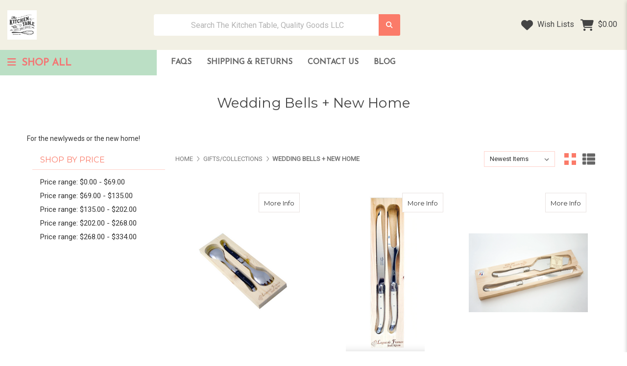

--- FILE ---
content_type: text/html; charset=UTF-8
request_url: https://kitchentablesac.mybigcommerce.com/gifts-collections/gift-collections/newlyweds-new-home/?page=3
body_size: 29519
content:


<!DOCTYPE html>
<html class="no-js" lang="en">
    <head>
        <title>Gifts/Collections - Wedding Bells + New Home - Page 3 - The Kitchen Table, Quality Goods LLC</title>
        <link rel="dns-prefetch preconnect" href="https://cdn11.bigcommerce.com/s-hio6b3b9ow" crossorigin><link rel="dns-prefetch preconnect" href="https://fonts.googleapis.com/" crossorigin><link rel="dns-prefetch preconnect" href="https://fonts.gstatic.com/" crossorigin>
        <link rel='canonical' href='https://kitchentablesac.mybigcommerce.com/gifts-collections/gift-collections/newlyweds-new-home/?page=3' /><meta name='platform' content='bigcommerce.stencil' />
        
                <link rel="prev" href="https://kitchentablesac.mybigcommerce.com/gifts-collections/gift-collections/newlyweds-new-home/?page&#x3D;2">
        <link rel="next" href="https://kitchentablesac.mybigcommerce.com/gifts-collections/gift-collections/newlyweds-new-home/?page&#x3D;4">


        <link href="https://cdn11.bigcommerce.com/s-hio6b3b9ow/product_images/Untitled%20design.png?t&#x3D;1588004666" rel="shortcut icon">
        <meta name="viewport" content="width=device-width, initial-scale=1">

        <script>
            document.documentElement.className = document.documentElement.className.replace('no-js', 'js');
        </script>

        <script>
    function browserSupportsAllFeatures() {
        return window.Promise
            && window.fetch
            && window.URL
            && window.URLSearchParams
            && window.WeakMap
            // object-fit support
            && ('objectFit' in document.documentElement.style);
    }

    function loadScript(src) {
        var js = document.createElement('script');
        js.src = src;
        js.onerror = function () {
            console.error('Failed to load polyfill script ' + src);
        };
        document.head.appendChild(js);
    }

    if (!browserSupportsAllFeatures()) {
        loadScript('https://cdn11.bigcommerce.com/s-hio6b3b9ow/stencil/4b1fde40-ebc2-013c-8c73-26a0343d0efa/dist/theme-bundle.polyfills.js');
    }
</script>
        <script>window.consentManagerTranslations = `{"locale":"en","locales":{"consent_manager.data_collection_warning":"en","consent_manager.accept_all_cookies":"en","consent_manager.gdpr_settings":"en","consent_manager.data_collection_preferences":"en","consent_manager.manage_data_collection_preferences":"en","consent_manager.use_data_by_cookies":"en","consent_manager.data_categories_table":"en","consent_manager.allow":"en","consent_manager.accept":"en","consent_manager.deny":"en","consent_manager.dismiss":"en","consent_manager.reject_all":"en","consent_manager.category":"en","consent_manager.purpose":"en","consent_manager.functional_category":"en","consent_manager.functional_purpose":"en","consent_manager.analytics_category":"en","consent_manager.analytics_purpose":"en","consent_manager.targeting_category":"en","consent_manager.advertising_category":"en","consent_manager.advertising_purpose":"en","consent_manager.essential_category":"en","consent_manager.esential_purpose":"en","consent_manager.yes":"en","consent_manager.no":"en","consent_manager.not_available":"en","consent_manager.cancel":"en","consent_manager.save":"en","consent_manager.back_to_preferences":"en","consent_manager.close_without_changes":"en","consent_manager.unsaved_changes":"en","consent_manager.by_using":"en","consent_manager.agree_on_data_collection":"en","consent_manager.change_preferences":"en","consent_manager.cancel_dialog_title":"en","consent_manager.privacy_policy":"en","consent_manager.allow_category_tracking":"en","consent_manager.disallow_category_tracking":"en"},"translations":{"consent_manager.data_collection_warning":"We use cookies (and other similar technologies) to collect data to improve your shopping experience.","consent_manager.accept_all_cookies":"Accept All Cookies","consent_manager.gdpr_settings":"Settings","consent_manager.data_collection_preferences":"Website Data Collection Preferences","consent_manager.manage_data_collection_preferences":"Manage Website Data Collection Preferences","consent_manager.use_data_by_cookies":" uses data collected by cookies and JavaScript libraries to improve your shopping experience.","consent_manager.data_categories_table":"The table below outlines how we use this data by category. To opt out of a category of data collection, select 'No' and save your preferences.","consent_manager.allow":"Allow","consent_manager.accept":"Accept","consent_manager.deny":"Deny","consent_manager.dismiss":"Dismiss","consent_manager.reject_all":"Reject all","consent_manager.category":"Category","consent_manager.purpose":"Purpose","consent_manager.functional_category":"Functional","consent_manager.functional_purpose":"Enables enhanced functionality, such as videos and live chat. If you do not allow these, then some or all of these functions may not work properly.","consent_manager.analytics_category":"Analytics","consent_manager.analytics_purpose":"Provide statistical information on site usage, e.g., web analytics so we can improve this website over time.","consent_manager.targeting_category":"Targeting","consent_manager.advertising_category":"Advertising","consent_manager.advertising_purpose":"Used to create profiles or personalize content to enhance your shopping experience.","consent_manager.essential_category":"Essential","consent_manager.esential_purpose":"Essential for the site and any requested services to work, but do not perform any additional or secondary function.","consent_manager.yes":"Yes","consent_manager.no":"No","consent_manager.not_available":"N/A","consent_manager.cancel":"Cancel","consent_manager.save":"Save","consent_manager.back_to_preferences":"Back to Preferences","consent_manager.close_without_changes":"You have unsaved changes to your data collection preferences. Are you sure you want to close without saving?","consent_manager.unsaved_changes":"You have unsaved changes","consent_manager.by_using":"By using our website, you're agreeing to our","consent_manager.agree_on_data_collection":"By using our website, you're agreeing to the collection of data as described in our ","consent_manager.change_preferences":"You can change your preferences at any time","consent_manager.cancel_dialog_title":"Are you sure you want to cancel?","consent_manager.privacy_policy":"Privacy Policy","consent_manager.allow_category_tracking":"Allow [CATEGORY_NAME] tracking","consent_manager.disallow_category_tracking":"Disallow [CATEGORY_NAME] tracking"}}`;</script>

        <script>
            window.lazySizesConfig = window.lazySizesConfig || {};
            window.lazySizesConfig.loadMode = 1;
        </script>
        <script async src="https://cdn11.bigcommerce.com/s-hio6b3b9ow/stencil/4b1fde40-ebc2-013c-8c73-26a0343d0efa/dist/theme-bundle.head_async.js"></script>
        
        <link href="https://fonts.googleapis.com/css?family=Montserrat:700,500,400%7CRoboto:400%7CJosefin+Sans:400&display=block" rel="stylesheet">
        
        <script async src="https://cdn11.bigcommerce.com/s-hio6b3b9ow/stencil/4b1fde40-ebc2-013c-8c73-26a0343d0efa/dist/theme-bundle.font.js"></script>

        <link data-stencil-stylesheet href="https://cdn11.bigcommerce.com/s-hio6b3b9ow/stencil/4b1fde40-ebc2-013c-8c73-26a0343d0efa/css/theme-6ab974c0-7bab-013e-8579-7a0af2d63573.css" rel="stylesheet">

        <!-- Start Tracking Code for analytics_facebook -->

<script>
!function(f,b,e,v,n,t,s){if(f.fbq)return;n=f.fbq=function(){n.callMethod?n.callMethod.apply(n,arguments):n.queue.push(arguments)};if(!f._fbq)f._fbq=n;n.push=n;n.loaded=!0;n.version='2.0';n.queue=[];t=b.createElement(e);t.async=!0;t.src=v;s=b.getElementsByTagName(e)[0];s.parentNode.insertBefore(t,s)}(window,document,'script','https://connect.facebook.net/en_US/fbevents.js');

fbq('set', 'autoConfig', 'false', '958439851648868');
fbq('dataProcessingOptions', ['LDU'], 0, 0);
fbq('init', '958439851648868', {"external_id":"953da31c-4bc0-424a-a163-60ccd72bdfbb"});
fbq('set', 'agent', 'bigcommerce', '958439851648868');

function trackEvents() {
    var pathName = window.location.pathname;

    fbq('track', 'PageView', {}, "");

    // Search events start -- only fire if the shopper lands on the /search.php page
    if (pathName.indexOf('/search.php') === 0 && getUrlParameter('search_query')) {
        fbq('track', 'Search', {
            content_type: 'product_group',
            content_ids: [],
            search_string: getUrlParameter('search_query')
        });
    }
    // Search events end

    // Wishlist events start -- only fire if the shopper attempts to add an item to their wishlist
    if (pathName.indexOf('/wishlist.php') === 0 && getUrlParameter('added_product_id')) {
        fbq('track', 'AddToWishlist', {
            content_type: 'product_group',
            content_ids: []
        });
    }
    // Wishlist events end

    // Lead events start -- only fire if the shopper subscribes to newsletter
    if (pathName.indexOf('/subscribe.php') === 0 && getUrlParameter('result') === 'success') {
        fbq('track', 'Lead', {});
    }
    // Lead events end

    // Registration events start -- only fire if the shopper registers an account
    if (pathName.indexOf('/login.php') === 0 && getUrlParameter('action') === 'account_created') {
        fbq('track', 'CompleteRegistration', {}, "");
    }
    // Registration events end

    

    function getUrlParameter(name) {
        var cleanName = name.replace(/[\[]/, '\[').replace(/[\]]/, '\]');
        var regex = new RegExp('[\?&]' + cleanName + '=([^&#]*)');
        var results = regex.exec(window.location.search);
        return results === null ? '' : decodeURIComponent(results[1].replace(/\+/g, ' '));
    }
}

if (window.addEventListener) {
    window.addEventListener("load", trackEvents, false)
}
</script>
<noscript><img height="1" width="1" style="display:none" alt="null" src="https://www.facebook.com/tr?id=958439851648868&ev=PageView&noscript=1&a=plbigcommerce1.2&eid="/></noscript>

<!-- End Tracking Code for analytics_facebook -->


<script type="text/javascript" src="https://checkout-sdk.bigcommerce.com/v1/loader.js" defer></script>
<script type="text/javascript">
fbq('track', 'ViewCategory', {"content_ids":["4481","4474","4473","4393","4155","3909","3878","3847","3731","3726","3631","3630"],"content_type":"product_group","content_category":"Wedding Bells + New Home"});
</script>
<script type="text/javascript">
var BCData = {};
</script>

<script nonce="">
(function () {
    var xmlHttp = new XMLHttpRequest();

    xmlHttp.open('POST', 'https://bes.gcp.data.bigcommerce.com/nobot');
    xmlHttp.setRequestHeader('Content-Type', 'application/json');
    xmlHttp.send('{"store_id":"1001025937","timezone_offset":"-7.0","timestamp":"2026-01-17T22:29:18.71824500Z","visit_id":"27e77890-938b-47e7-aa4e-13be3440beeb","channel_id":1}');
})();
</script>

    </head>
    <body>
        <svg data-src="https://cdn11.bigcommerce.com/s-hio6b3b9ow/stencil/4b1fde40-ebc2-013c-8c73-26a0343d0efa/img/icon-sprite.svg" class="icons-svg-sprite"></svg>

        <a href="#main-content" class="skip-to-main-link">Skip to main content</a>
<header class="site-header site-header-style-1 " role="banner">
    
    <section class="main-header ">
           <div class="container-fluid logobar-container">
    <div class="row align-items-center py-4">
        <div class="col-6 col-xl-auto">
                <div class="site-logo">
                    <a href="https://kitchentablesac.mybigcommerce.com/" class="header-logo__link" data-header-logo-link>
        <div class="header-logo-image-container">
            <img class="header-logo-image"
                 src="https://cdn11.bigcommerce.com/s-hio6b3b9ow/images/stencil/100x100/100x100_1605141948__73720.original.png"
                 srcset="https://cdn11.bigcommerce.com/s-hio6b3b9ow/images/stencil/250x100/100x100_1605141948__73720.original.png"
                 alt="The Kitchen Table, Quality Goods LLC"
                 title="The Kitchen Table, Quality Goods LLC">
        </div>
</a>
                </div>
        </div>
        <div class="col-6 col-xl-5 ml-xl-auto">
            <div class="header-search" id="quickSearch" data-prevent-quick-search-close>
                <form class="form" onsubmit="return false" data-url="/search.php" data-quick-search-form>
                    <div class="search-input-field">
                        <label for="hSearch-1" class="sr-only"></label>
                        <input name="" id="hSearch-1" data-search-quick type="search" class="form-input" data-error-message="Search field cannot be empty." autocomplete="off" onfocus="this.placeholder=''" onblur="this.placeholder='Search The Kitchen Table, Quality Goods LLC'" placeholder="Search The Kitchen Table, Quality Goods LLC">
                        <button  title="Submit Search" class="button button--primary" name="search" value="Search">
                            <i class="fa-sharp fa-solid fa-magnifying-glass"></i>
                        </button>
                    </div>
                </form>
            </div>
        </div>
        <div class="col-auto ml-auto">
            <nav class="navUser header-navUser">
                <ul class="navUser-section text-right">
                    <li class="navUser-trust-icon">
                    </li>
                    <li class="navUser-wishlist">
                        <a href="/wishlist.php">
                            <i class="f-icon fa-solid fa-heart"></i>
                            Wish Lists
                        </a>
                    </li>
                    
                    <li class="navUser-item--cart mob-hide cart-subtotal">
                        <a
                            class=""
                            id="nabHeaderCart"
                            data-cart-preview
                            data-dropdown="cart-preview-dropdown"
                            data-options="align:left"
                            href="/cart.php" aria-label="Cart with 0 items">
                            <span class="countPill cart-quantity">0</span>
                            <span class="navUser-item-cartLabel">
                                <i class="f-icon fa-solid fa-cart-shopping"></i>
                            </span>
                            <span class="navUser-item-cartPrice">$0.00</span>
                        </a>
                    </li>
                    
                </ul>
            </nav>
        </div>
    </div><!--row-->
</div><!--container-fluid-->
<section class="quickSearchResults quick-search" data-bind="html: results"></section>
<p role="status"
   aria-live="polite"
   class="aria-description--hidden"
   data-search-aria-message-predefined-text="product results for"
></p>
<div class="header-navbar header-navbar-1">
    <div class="container-fluid">
        <div class="row">
            <div class="col-md-3 nc-button-col p-0">
                <span class="nc-button">
                    <i class="fa-solid fa-bars"></i> 
                Shop All</span>
                <div class="nc-navmenu">
                    <nav class="navCategories">
                        <div class="row">
                            <div class="col-12">
                                <ul class="menuCategories-list">
                                    <li class="menuCategories-item">
                                        <a class="navCategories-action "
   href="https://kitchentablesac.mybigcommerce.com/seasonal/"
>
    SEASONAL
</a>
<div class="navCategory-subMenu" id="navCategories-134" aria-hidden="true" tabindex="-1">
    <span class="navCategory-subMenu-close"><i class="fa-solid fa-circle-arrow-left"></i></span>
    <a class="navCategories-action navCategory-subMenu-title" href="https://kitchentablesac.mybigcommerce.com/seasonal/" aria-label="SEASONAL">
        SEASONAL
    </a>
    <ul class="navCategory-subMenu-list">
            <li class="navCategory-subMenu-item">
                    <a class="navCategory-subMenu-action navCategories-action" href="https://kitchentablesac.mybigcommerce.com/seasonal/back-to-school/"><span>Back-to-School</span></a>
            </li>
            <li class="navCategory-subMenu-item">
                    <a class="navCategory-subMenu-action navCategories-action" href="https://kitchentablesac.mybigcommerce.com/seasonal/fall-vibes/"><span>Fall Vibes</span></a>
            </li>
    </ul>
</div>
                                    </li>
                                    <li class="menuCategories-item">
                                        <a class="navCategories-action"
   href="https://kitchentablesac.mybigcommerce.com/events/"
   aria-label="EVENTS"
>
    EVENTS
</a>
                                    </li>
                                    <li class="menuCategories-item">
                                        <a class="navCategories-action  activePage"
   href="https://kitchentablesac.mybigcommerce.com/gifts-collections/"
>
    Gifts/Collections
</a>
<div class="navCategory-subMenu" id="navCategories-94" aria-hidden="true" tabindex="-1">
    <span class="navCategory-subMenu-close"><i class="fa-solid fa-circle-arrow-left"></i></span>
    <a class="navCategories-action navCategory-subMenu-title" href="https://kitchentablesac.mybigcommerce.com/gifts-collections/" aria-label="Gifts/Collections">
        Gifts/Collections
    </a>
    <ul class="navCategory-subMenu-list">
            <li class="navCategory-subMenu-item">
                    <a class="navCategory-subMenu-action navCategories-action has-subMenu"
                       href="https://kitchentablesac.mybigcommerce.com/california-i-love-you/"
                       aria-label="California, I Love You"><span>California, I Love You</span>
                    </a>
                    <ul class="navCategory-childList" id="navCategories-73">
                        <li class="navCategory-childList-close"><i class="fa-solid fa-circle-arrow-left"></i></li>
                        <li class="navCategory-childList-title">
                            <a href="https://kitchentablesac.mybigcommerce.com/california-i-love-you/">California, I Love You</a>
                        </li>
                        <li class="navCategory-childList-item d-flex">
                            <a class="navCategory-childList-action navCategories-action"
                               href="https://kitchentablesac.mybigcommerce.com/food-beverage/"
                               aria-label="Food &amp; Beverage"><span>Food &amp; Beverage</span>
                            </a>
                        </li>
                        <li class="navCategory-childList-item d-flex">
                            <a class="navCategory-childList-action navCategories-action"
                               href="https://kitchentablesac.mybigcommerce.com/gifts-collections/gift-collections/california-i-love-you/home-goods/"
                               aria-label="Home Goods"><span>Home Goods</span>
                            </a>
                        </li>
                        <li class="navCategory-childList-item d-flex">
                            <a class="navCategory-childList-action navCategories-action"
                               href="https://kitchentablesac.mybigcommerce.com/gifts-collections/gift-collections/california-i-love-you/bath-body/"
                               aria-label="Bath &amp; Body"><span>Bath &amp; Body</span>
                            </a>
                        </li>
                    </ul>
            </li>
            <li class="navCategory-subMenu-item">
                    <a class="navCategory-subMenu-action navCategories-action activePage" href="https://kitchentablesac.mybigcommerce.com/gifts-collections/gift-collections/newlyweds-new-home/"><span>Wedding Bells + New Home</span></a>
            </li>
            <li class="navCategory-subMenu-item">
                    <a class="navCategory-subMenu-action navCategories-action" href="https://kitchentablesac.mybigcommerce.com/gifts-collections/gift-collections/new-baby/"><span>New Baby</span></a>
            </li>
            <li class="navCategory-subMenu-item">
                    <a class="navCategory-subMenu-action navCategories-action" href="https://kitchentablesac.mybigcommerce.com/gifts-collections/breakfast-is-ready/"><span>Breakfast Time!</span></a>
            </li>
            <li class="navCategory-subMenu-item">
                    <a class="navCategory-subMenu-action navCategories-action" href="https://kitchentablesac.mybigcommerce.com/gifts-collections/gift-sets-create-your-own-gift-basket/pampering-relaxing/"><span>Spa Day</span></a>
            </li>
            <li class="navCategory-subMenu-item">
                    <a class="navCategory-subMenu-action navCategories-action" href="https://kitchentablesac.mybigcommerce.com/gifts-collections/gift-sets-create-your-own-gift-basket/for-the-book-lover-1/"><span>Tea Party</span></a>
            </li>
            <li class="navCategory-subMenu-item">
                    <a class="navCategory-subMenu-action navCategories-action" href="https://kitchentablesac.mybigcommerce.com/gifts-collections/gift-sets-create-your-own-gift-basket/cocktail-hour/"><span>Cocktail Hour</span></a>
            </li>
            <li class="navCategory-subMenu-item">
                    <a class="navCategory-subMenu-action navCategories-action" href="https://kitchentablesac.mybigcommerce.com/gifts-collections/pie-shop/"><span>Pie Shop! </span></a>
            </li>
            <li class="navCategory-subMenu-item">
                    <a class="navCategory-subMenu-action navCategories-action" href="https://kitchentablesac.mybigcommerce.com/gifts-collections/for-the-entertainer/"><span>For the Entertainer</span></a>
            </li>
            <li class="navCategory-subMenu-item">
                    <a class="navCategory-subMenu-action navCategories-action" href="https://kitchentablesac.mybigcommerce.com/gifts-collections/plant-crazy/"><span>Plant Crazy + Garden Party</span></a>
            </li>
            <li class="navCategory-subMenu-item">
                    <a class="navCategory-subMenu-action navCategories-action" href="https://kitchentablesac.mybigcommerce.com/gifts-collections/happy-campers/"><span>Happy Campers</span></a>
            </li>
            <li class="navCategory-subMenu-item">
                    <a class="navCategory-subMenu-action navCategories-action" href="https://kitchentablesac.mybigcommerce.com/hot-spicy/"><span>Hot + Spicy</span></a>
            </li>
            <li class="navCategory-subMenu-item">
                    <a class="navCategory-subMenu-action navCategories-action" href="https://kitchentablesac.mybigcommerce.com/gifts-collections/taco-tuesday/"><span>Taco Tuesday</span></a>
            </li>
            <li class="navCategory-subMenu-item">
                    <a class="navCategory-subMenu-action navCategories-action" href="https://kitchentablesac.mybigcommerce.com/giftscollections/pretty-little-things/"><span>Pretty Little Things</span></a>
            </li>
            <li class="navCategory-subMenu-item">
                    <a class="navCategory-subMenu-action navCategories-action" href="https://kitchentablesac.mybigcommerce.com/gifts-collections/gift-sets-create-your-own-gift-basket/for-the-book-lover/"><span>For the Book Lover</span></a>
            </li>
            <li class="navCategory-subMenu-item">
                    <a class="navCategory-subMenu-action navCategories-action" href="https://kitchentablesac.mybigcommerce.com/gifts-collections/gift-sets-create-your-own-gift-basket/for-your-feminist-agenda/"><span>For Your Feminist Agenda</span></a>
            </li>
            <li class="navCategory-subMenu-item">
                    <a class="navCategory-subMenu-action navCategories-action" href="https://kitchentablesac.mybigcommerce.com/gifts-collections/gift-collections/bees-honey/"><span>Bees + Honey</span></a>
            </li>
            <li class="navCategory-subMenu-item">
                    <a class="navCategory-subMenu-action navCategories-action" href="https://kitchentablesac.mybigcommerce.com/gifts-collections/gift-collections/farmhouse/"><span>Farmhouse</span></a>
            </li>
            <li class="navCategory-subMenu-item">
                    <a class="navCategory-subMenu-action navCategories-action" href="https://kitchentablesac.mybigcommerce.com/gifts-collections/fur-babies/"><span>For the Animal Lover</span></a>
            </li>
            <li class="navCategory-subMenu-item">
                    <a class="navCategory-subMenu-action navCategories-action" href="https://kitchentablesac.mybigcommerce.com/gifts-collections/gift-sets-create-your-own-gift-basket/"><span>Gift Sets &amp; Create-Your-Own-Gift Basket</span></a>
            </li>
    </ul>
</div>
                                    </li>
                                    <li class="menuCategories-item">
                                        <a class="navCategories-action "
   href="https://kitchentablesac.mybigcommerce.com/pantry/"
>
    Pantry
</a>
<div class="navCategory-subMenu" id="navCategories-18" aria-hidden="true" tabindex="-1">
    <span class="navCategory-subMenu-close"><i class="fa-solid fa-circle-arrow-left"></i></span>
    <a class="navCategories-action navCategory-subMenu-title" href="https://kitchentablesac.mybigcommerce.com/pantry/" aria-label="Pantry">
        Pantry
    </a>
    <ul class="navCategory-subMenu-list">
            <li class="navCategory-subMenu-item">
                    <a class="navCategory-subMenu-action navCategories-action" href="https://kitchentablesac.mybigcommerce.com/pantry/sweet-treats/"><span>Sweet Treats</span></a>
            </li>
            <li class="navCategory-subMenu-item">
                    <a class="navCategory-subMenu-action navCategories-action" href="https://kitchentablesac.mybigcommerce.com/pantry/savory-snacks/"><span>Savory Snacks</span></a>
            </li>
            <li class="navCategory-subMenu-item">
                    <a class="navCategory-subMenu-action navCategories-action has-subMenu"
                       href="https://kitchentablesac.mybigcommerce.com/pantry/honey/"
                       aria-label="Honey"><span>Honey</span>
                    </a>
                    <ul class="navCategory-childList" id="navCategories-24">
                        <li class="navCategory-childList-close"><i class="fa-solid fa-circle-arrow-left"></i></li>
                        <li class="navCategory-childList-title">
                            <a href="https://kitchentablesac.mybigcommerce.com/pantry/honey/">Honey</a>
                        </li>
                        <li class="navCategory-childList-item d-flex">
                            <a class="navCategory-childList-action navCategories-action"
                               href="https://kitchentablesac.mybigcommerce.com/pantry/honey/honey-pots-syrup-dispensers/"
                               aria-label="Honey Pots &amp; Syrup Dispensers"><span>Honey Pots &amp; Syrup Dispensers</span>
                            </a>
                        </li>
                    </ul>
            </li>
            <li class="navCategory-subMenu-item">
                    <a class="navCategory-subMenu-action navCategories-action has-subMenu"
                       href="https://kitchentablesac.mybigcommerce.com/pantry/olive-oils-vinegars/"
                       aria-label="Olive Oils &amp; Vinegars"><span>Olive Oils &amp; Vinegars</span>
                    </a>
                    <ul class="navCategory-childList" id="navCategories-62">
                        <li class="navCategory-childList-close"><i class="fa-solid fa-circle-arrow-left"></i></li>
                        <li class="navCategory-childList-title">
                            <a href="https://kitchentablesac.mybigcommerce.com/pantry/olive-oils-vinegars/">Olive Oils &amp; Vinegars</a>
                        </li>
                        <li class="navCategory-childList-item d-flex">
                            <a class="navCategory-childList-action navCategories-action"
                               href="https://kitchentablesac.mybigcommerce.com/pantry/olive-oils-vinegars/oil-vinegar-storage/"
                               aria-label="Oil &amp; Vinegar Storage"><span>Oil &amp; Vinegar Storage</span>
                            </a>
                        </li>
                    </ul>
            </li>
            <li class="navCategory-subMenu-item">
                    <a class="navCategory-subMenu-action navCategories-action" href="https://kitchentablesac.mybigcommerce.com/pantry/baking-mixes/"><span>Baking Mixes </span></a>
            </li>
            <li class="navCategory-subMenu-item">
                    <a class="navCategory-subMenu-action navCategories-action" href="https://kitchentablesac.mybigcommerce.com/pantry/syrups/"><span>Syrups, Flavorings, Sugars</span></a>
            </li>
            <li class="navCategory-subMenu-item">
                    <a class="navCategory-subMenu-action navCategories-action" href="https://kitchentablesac.mybigcommerce.com/pantry/quick-easy/"><span>Cooking/Baking Kits</span></a>
            </li>
            <li class="navCategory-subMenu-item">
                    <a class="navCategory-subMenu-action navCategories-action" href="https://kitchentablesac.mybigcommerce.com/pantry/hot-spicy/"><span>Hot &amp; Spicy!</span></a>
            </li>
            <li class="navCategory-subMenu-item">
                    <a class="navCategory-subMenu-action navCategories-action" href="https://kitchentablesac.mybigcommerce.com/pantry/jellies-jams/"><span>Jellies &amp; Jams</span></a>
            </li>
            <li class="navCategory-subMenu-item">
                    <a class="navCategory-subMenu-action navCategories-action" href="https://kitchentablesac.mybigcommerce.com/pantry/mustards-hot-sauces/"><span>Mustards, Sauces, &amp; Dips</span></a>
            </li>
            <li class="navCategory-subMenu-item">
                    <a class="navCategory-subMenu-action navCategories-action" href="https://kitchentablesac.mybigcommerce.com/pantry/drinks-libations/"><span>Drinks &amp; Libations</span></a>
            </li>
            <li class="navCategory-subMenu-item">
                    <a class="navCategory-subMenu-action navCategories-action" href="https://kitchentablesac.mybigcommerce.com/pantry/spices-rubs-salts-seasonings/"><span>Spices, Rubs, Salts, &amp; Seasonings</span></a>
            </li>
            <li class="navCategory-subMenu-item">
                    <a class="navCategory-subMenu-action navCategories-action" href="https://kitchentablesac.mybigcommerce.com/pantry/coffee-tea/"><span>Coffee, Tea, Drinking Chocolate</span></a>
            </li>
    </ul>
</div>
                                    </li>
                                    <li class="menuCategories-item">
                                        <a class="navCategories-action "
   href="https://kitchentablesac.mybigcommerce.com/kitchen/"
>
    Kitchen 
</a>
<div class="navCategory-subMenu" id="navCategories-21" aria-hidden="true" tabindex="-1">
    <span class="navCategory-subMenu-close"><i class="fa-solid fa-circle-arrow-left"></i></span>
    <a class="navCategories-action navCategory-subMenu-title" href="https://kitchentablesac.mybigcommerce.com/kitchen/" aria-label="Kitchen ">
        Kitchen 
    </a>
    <ul class="navCategory-subMenu-list">
            <li class="navCategory-subMenu-item">
                    <a class="navCategory-subMenu-action navCategories-action has-subMenu"
                       href="https://kitchentablesac.mybigcommerce.com/kitchen/cookware/"
                       aria-label="Cookware"><span>Cookware</span>
                    </a>
                    <ul class="navCategory-childList" id="navCategories-35">
                        <li class="navCategory-childList-close"><i class="fa-solid fa-circle-arrow-left"></i></li>
                        <li class="navCategory-childList-title">
                            <a href="https://kitchentablesac.mybigcommerce.com/kitchen/cookware/">Cookware</a>
                        </li>
                        <li class="navCategory-childList-item d-flex">
                            <a class="navCategory-childList-action navCategories-action"
                               href="https://kitchentablesac.mybigcommerce.com/kitchen/cookware/cast-iron-forged-steel-accessories/"
                               aria-label="Cast Iron + Forged Steel + Accessories"><span>Cast Iron + Forged Steel + Accessories</span>
                            </a>
                        </li>
                        <li class="navCategory-childList-item d-flex">
                            <a class="navCategory-childList-action navCategories-action"
                               href="https://kitchentablesac.mybigcommerce.com/kitchen/cookware/dutch-ovens/"
                               aria-label="Dutch Ovens "><span>Dutch Ovens </span>
                            </a>
                        </li>
                        <li class="navCategory-childList-item d-flex">
                            <a class="navCategory-childList-action navCategories-action"
                               href="https://kitchentablesac.mybigcommerce.com/kitchen/cookware/enamelware/"
                               aria-label="Enamelware"><span>Enamelware</span>
                            </a>
                        </li>
                    </ul>
            </li>
            <li class="navCategory-subMenu-item">
                    <a class="navCategory-subMenu-action navCategories-action has-subMenu"
                       href="https://kitchentablesac.mybigcommerce.com/kitchen/baking/"
                       aria-label="Baking"><span>Baking</span>
                    </a>
                    <ul class="navCategory-childList" id="navCategories-143">
                        <li class="navCategory-childList-close"><i class="fa-solid fa-circle-arrow-left"></i></li>
                        <li class="navCategory-childList-title">
                            <a href="https://kitchentablesac.mybigcommerce.com/kitchen/baking/">Baking</a>
                        </li>
                        <li class="navCategory-childList-item d-flex">
                            <a class="navCategory-childList-action navCategories-action"
                               href="https://kitchentablesac.mybigcommerce.com/kitchen/baking/baking-tools-supplies/"
                               aria-label="Baking Tools &amp; Supplies"><span>Baking Tools &amp; Supplies</span>
                            </a>
                        </li>
                        <li class="navCategory-childList-item d-flex">
                            <a class="navCategory-childList-action navCategories-action"
                               href="https://kitchentablesac.mybigcommerce.com/kitchen/baking/measuring-weighing/"
                               aria-label="Measuring &amp; Weighing"><span>Measuring &amp; Weighing</span>
                            </a>
                        </li>
                        <li class="navCategory-childList-item d-flex">
                            <a class="navCategory-childList-action navCategories-action"
                               href="https://kitchentablesac.mybigcommerce.com/kitchen/baking/baking-decorating-packaging/"
                               aria-label="Baking: Decorating &amp; Packaging"><span>Baking: Decorating &amp; Packaging</span>
                            </a>
                        </li>
                        <li class="navCategory-childList-item d-flex">
                            <a class="navCategory-childList-action navCategories-action"
                               href="https://kitchentablesac.mybigcommerce.com/kitchen/baking/bakeware-baking-tools-mixing-bowls/"
                               aria-label="Bakeware"><span>Bakeware</span>
                            </a>
                        </li>
                        <li class="navCategory-childList-item d-flex">
                            <a class="navCategory-childList-action navCategories-action"
                               href="https://kitchentablesac.mybigcommerce.com/kitchen/baking/ceramic-bakeware/"
                               aria-label="Ceramic Bakeware"><span>Ceramic Bakeware</span>
                            </a>
                        </li>
                        <li class="navCategory-childList-item d-flex">
                            <a class="navCategory-childList-action navCategories-action"
                               href="https://kitchentablesac.mybigcommerce.com/kitchen/baking/bundt-pans-specialty/"
                               aria-label="Bundt Pans + Specialty "><span>Bundt Pans + Specialty </span>
                            </a>
                        </li>
                        <li class="navCategory-childList-item d-flex">
                            <a class="navCategory-childList-action navCategories-action"
                               href="https://kitchentablesac.mybigcommerce.com/kitchen/baking/borderlands-bakery-tools-supplies/"
                               aria-label="Borderlands Bakery Tools &amp; Supplies"><span>Borderlands Bakery Tools &amp; Supplies</span>
                            </a>
                        </li>
                        <li class="navCategory-childList-item d-flex">
                            <a class="navCategory-childList-action navCategories-action"
                               href="https://kitchentablesac.mybigcommerce.com/kitchen/baking/ingredients-mixes/"
                               aria-label="Ingredients &amp; Mixes"><span>Ingredients &amp; Mixes</span>
                            </a>
                        </li>
                    </ul>
            </li>
            <li class="navCategory-subMenu-item">
                    <a class="navCategory-subMenu-action navCategories-action" href="https://kitchentablesac.mybigcommerce.com/kitchen-tools/measuring-tools/"><span>Measuring Tools &amp; Food Prep</span></a>
            </li>
            <li class="navCategory-subMenu-item">
                    <a class="navCategory-subMenu-action navCategories-action" href="https://kitchentablesac.mybigcommerce.com/kitchen-tools/cooking-utensils/"><span>Utensils</span></a>
            </li>
            <li class="navCategory-subMenu-item">
                    <a class="navCategory-subMenu-action navCategories-action" href="https://kitchentablesac.mybigcommerce.com/kitchen-tools/gadgets/"><span>Gadgets &amp; Specialty</span></a>
            </li>
            <li class="navCategory-subMenu-item">
                    <a class="navCategory-subMenu-action navCategories-action" href="https://kitchentablesac.mybigcommerce.com/kitchen-tools/cutting-boards/"><span>Cutting Boards &amp; Cutting Tools</span></a>
            </li>
            <li class="navCategory-subMenu-item">
                    <a class="navCategory-subMenu-action navCategories-action" href="https://kitchentablesac.mybigcommerce.com/kitchen/salt-pepper-grinders-cellars-shakers/"><span>Salt &amp; Pepper Grinders, Cellars, Shakers</span></a>
            </li>
            <li class="navCategory-subMenu-item">
                    <a class="navCategory-subMenu-action navCategories-action" href="https://kitchentablesac.mybigcommerce.com/kitchen/grilling/"><span>Grilling</span></a>
            </li>
            <li class="navCategory-subMenu-item">
                    <a class="navCategory-subMenu-action navCategories-action" href="https://kitchentablesac.mybigcommerce.com/kitchen/bowls/"><span>Bowls</span></a>
            </li>
            <li class="navCategory-subMenu-item">
                    <a class="navCategory-subMenu-action navCategories-action" href="https://kitchentablesac.mybigcommerce.com/kitchen-tools/food-storage/"><span>Storage</span></a>
            </li>
            <li class="navCategory-subMenu-item">
                    <a class="navCategory-subMenu-action navCategories-action" href="https://kitchentablesac.mybigcommerce.com/kitchen/tools-for-coffee-tea/"><span>Tools for Coffee &amp; Tea</span></a>
            </li>
            <li class="navCategory-subMenu-item">
                    <a class="navCategory-subMenu-action navCategories-action has-subMenu"
                       href="https://kitchentablesac.mybigcommerce.com/kitchen/drinkware-mugs-accessories/"
                       aria-label="Drinkware, Mugs, &amp; Accessories"><span>Drinkware, Mugs, &amp; Accessories</span>
                    </a>
                    <ul class="navCategory-childList" id="navCategories-42">
                        <li class="navCategory-childList-close"><i class="fa-solid fa-circle-arrow-left"></i></li>
                        <li class="navCategory-childList-title">
                            <a href="https://kitchentablesac.mybigcommerce.com/kitchen/drinkware-mugs-accessories/">Drinkware, Mugs, &amp; Accessories</a>
                        </li>
                        <li class="navCategory-childList-item d-flex">
                            <a class="navCategory-childList-action navCategories-action"
                               href="https://kitchentablesac.mybigcommerce.com/insulated-drinkware/"
                               aria-label="Insulated Drinkware"><span>Insulated Drinkware</span>
                            </a>
                        </li>
                        <li class="navCategory-childList-item d-flex">
                            <a class="navCategory-childList-action navCategories-action"
                               href="https://kitchentablesac.mybigcommerce.com/ice-cubes-chilling/"
                               aria-label="Ice Cubes &amp; Chilling"><span>Ice Cubes &amp; Chilling</span>
                            </a>
                        </li>
                        <li class="navCategory-childList-item d-flex">
                            <a class="navCategory-childList-action navCategories-action"
                               href="https://kitchentablesac.mybigcommerce.com/home-goods/drinkware/straws/"
                               aria-label="Straws"><span>Straws</span>
                            </a>
                        </li>
                    </ul>
            </li>
            <li class="navCategory-subMenu-item">
                    <a class="navCategory-subMenu-action navCategories-action has-subMenu"
                       href="https://kitchentablesac.mybigcommerce.com/linens-textiles/"
                       aria-label="Linens &amp; Textiles"><span>Linens &amp; Textiles</span>
                    </a>
                    <ul class="navCategory-childList" id="navCategories-29">
                        <li class="navCategory-childList-close"><i class="fa-solid fa-circle-arrow-left"></i></li>
                        <li class="navCategory-childList-title">
                            <a href="https://kitchentablesac.mybigcommerce.com/linens-textiles/">Linens &amp; Textiles</a>
                        </li>
                        <li class="navCategory-childList-item d-flex">
                            <a class="navCategory-childList-action navCategories-action"
                               href="https://kitchentablesac.mybigcommerce.com/linens/tea-towels/"
                               aria-label="Tea Towels"><span>Tea Towels</span>
                            </a>
                        </li>
                        <li class="navCategory-childList-item d-flex">
                            <a class="navCategory-childList-action navCategories-action"
                               href="https://kitchentablesac.mybigcommerce.com/linens/kitchen-towels/"
                               aria-label="Kitchen Towels"><span>Kitchen Towels</span>
                            </a>
                        </li>
                        <li class="navCategory-childList-item d-flex">
                            <a class="navCategory-childList-action navCategories-action"
                               href="https://kitchentablesac.mybigcommerce.com/aprons/"
                               aria-label="Aprons"><span>Aprons</span>
                            </a>
                        </li>
                        <li class="navCategory-childList-item d-flex">
                            <a class="navCategory-childList-action navCategories-action"
                               href="https://kitchentablesac.mybigcommerce.com/potholders-oven-mitts/"
                               aria-label="Potholders &amp; Oven Mitts"><span>Potholders &amp; Oven Mitts</span>
                            </a>
                        </li>
                        <li class="navCategory-childList-item d-flex">
                            <a class="navCategory-childList-action navCategories-action"
                               href="https://kitchentablesac.mybigcommerce.com/linens/napkins-placemats/"
                               aria-label="Napkins &amp; Placemats"><span>Napkins &amp; Placemats</span>
                            </a>
                        </li>
                        <li class="navCategory-childList-item d-flex">
                            <a class="navCategory-childList-action navCategories-action"
                               href="https://kitchentablesac.mybigcommerce.com/linens/tablecloths-runners/"
                               aria-label="Tablecloths &amp; Runners"><span>Tablecloths &amp; Runners</span>
                            </a>
                        </li>
                    </ul>
            </li>
    </ul>
</div>
                                    </li>
                                    <li class="menuCategories-item">
                                        <a class="navCategories-action "
   href="https://kitchentablesac.mybigcommerce.com/ecofriendly/"
>
    EcoFriendly
</a>
<div class="navCategory-subMenu" id="navCategories-40" aria-hidden="true" tabindex="-1">
    <span class="navCategory-subMenu-close"><i class="fa-solid fa-circle-arrow-left"></i></span>
    <a class="navCategories-action navCategory-subMenu-title" href="https://kitchentablesac.mybigcommerce.com/ecofriendly/" aria-label="EcoFriendly">
        EcoFriendly
    </a>
    <ul class="navCategory-subMenu-list">
            <li class="navCategory-subMenu-item">
                    <a class="navCategory-subMenu-action navCategories-action" href="https://kitchentablesac.mybigcommerce.com/ecofriendly/bags-totes/"><span>Bags &amp; Totes</span></a>
            </li>
            <li class="navCategory-subMenu-item">
                    <a class="navCategory-subMenu-action navCategories-action" href="https://kitchentablesac.mybigcommerce.com/ecofriendly/cleaning/"><span>Cleaning</span></a>
            </li>
            <li class="navCategory-subMenu-item">
                    <a class="navCategory-subMenu-action navCategories-action" href="https://kitchentablesac.mybigcommerce.com/ecofriendly/food-storage/"><span>Food Storage</span></a>
            </li>
            <li class="navCategory-subMenu-item">
                    <a class="navCategory-subMenu-action navCategories-action" href="https://kitchentablesac.mybigcommerce.com/ecofriendly/lunch-ideas/"><span>Lunch Ideas</span></a>
            </li>
            <li class="navCategory-subMenu-item">
                    <a class="navCategory-subMenu-action navCategories-action" href="https://kitchentablesac.mybigcommerce.com/ecofriendly/straws-brushes/"><span>Straws &amp; Brushes</span></a>
            </li>
    </ul>
</div>
                                    </li>
                                    <li class="menuCategories-item">
                                        <a class="navCategories-action "
   href="https://kitchentablesac.mybigcommerce.com/candles-matches/"
>
    Candles &amp; Matches
</a>
<div class="navCategory-subMenu" id="navCategories-37" aria-hidden="true" tabindex="-1">
    <span class="navCategory-subMenu-close"><i class="fa-solid fa-circle-arrow-left"></i></span>
    <a class="navCategories-action navCategory-subMenu-title" href="https://kitchentablesac.mybigcommerce.com/candles-matches/" aria-label="Candles &amp; Matches">
        Candles &amp; Matches
    </a>
    <ul class="navCategory-subMenu-list">
            <li class="navCategory-subMenu-item">
                    <a class="navCategory-subMenu-action navCategories-action" href="https://kitchentablesac.mybigcommerce.com/candles-matches/california-place-candles/"><span>California Place Candles</span></a>
            </li>
            <li class="navCategory-subMenu-item">
                    <a class="navCategory-subMenu-action navCategories-action" href="https://kitchentablesac.mybigcommerce.com/new-category-2/"><span>Fun Scents &amp; Occasions</span></a>
            </li>
            <li class="navCategory-subMenu-item">
                    <a class="navCategory-subMenu-action navCategories-action" href="https://kitchentablesac.mybigcommerce.com/candles-matches/paddywax/"><span>Paddywax</span></a>
            </li>
            <li class="navCategory-subMenu-item">
                    <a class="navCategory-subMenu-action navCategories-action" href="https://kitchentablesac.mybigcommerce.com/candles-matches/voluspa/"><span>Voluspa</span></a>
            </li>
            <li class="navCategory-subMenu-item">
                    <a class="navCategory-subMenu-action navCategories-action" href="https://kitchentablesac.mybigcommerce.com/candles-matches/kitchen-saints-collection/"><span>Kitchen Saints Collection</span></a>
            </li>
            <li class="navCategory-subMenu-item">
                    <a class="navCategory-subMenu-action navCategories-action" href="https://kitchentablesac.mybigcommerce.com/candle-care/"><span>Candle Care</span></a>
            </li>
            <li class="navCategory-subMenu-item">
                    <a class="navCategory-subMenu-action navCategories-action" href="https://kitchentablesac.mybigcommerce.com/candles-matches/party-candles/"><span>Party Candles</span></a>
            </li>
            <li class="navCategory-subMenu-item">
                    <a class="navCategory-subMenu-action navCategories-action" href="https://kitchentablesac.mybigcommerce.com/candles-matches/matches/"><span>Matches</span></a>
            </li>
    </ul>
</div>
                                    </li>
                                    <li class="menuCategories-item">
                                        <a class="navCategories-action "
   href="https://kitchentablesac.mybigcommerce.com/home-goods/"
>
    Home &amp; Decor
</a>
<div class="navCategory-subMenu" id="navCategories-53" aria-hidden="true" tabindex="-1">
    <span class="navCategory-subMenu-close"><i class="fa-solid fa-circle-arrow-left"></i></span>
    <a class="navCategories-action navCategory-subMenu-title" href="https://kitchentablesac.mybigcommerce.com/home-goods/" aria-label="Home &amp; Decor">
        Home &amp; Decor
    </a>
    <ul class="navCategory-subMenu-list">
            <li class="navCategory-subMenu-item">
                    <a class="navCategory-subMenu-action navCategories-action has-subMenu"
                       href="https://kitchentablesac.mybigcommerce.com/home-goods/table-top-serving/"
                       aria-label="Table Top &amp; Serving"><span>Table Top &amp; Serving</span>
                    </a>
                    <ul class="navCategory-childList" id="navCategories-55">
                        <li class="navCategory-childList-close"><i class="fa-solid fa-circle-arrow-left"></i></li>
                        <li class="navCategory-childList-title">
                            <a href="https://kitchentablesac.mybigcommerce.com/home-goods/table-top-serving/">Table Top &amp; Serving</a>
                        </li>
                        <li class="navCategory-childList-item d-flex">
                            <a class="navCategory-childList-action navCategories-action"
                               href="https://kitchentablesac.mybigcommerce.com/home-decor/table-top-serving/salt-pepper-shakers/"
                               aria-label="Salt &amp; Pepper Shakers"><span>Salt &amp; Pepper Shakers</span>
                            </a>
                        </li>
                    </ul>
            </li>
            <li class="navCategory-subMenu-item">
                    <a class="navCategory-subMenu-action navCategories-action" href="https://kitchentablesac.mybigcommerce.com/home-goods/enamelware/"><span>Enamelware</span></a>
            </li>
            <li class="navCategory-subMenu-item">
                    <a class="navCategory-subMenu-action navCategories-action" href="https://kitchentablesac.mybigcommerce.com/cheese-bread-boards/"><span>Cheese Tools &amp; Bread Boards</span></a>
            </li>
            <li class="navCategory-subMenu-item">
                    <a class="navCategory-subMenu-action navCategories-action" href="https://kitchentablesac.mybigcommerce.com/home-goods/party-entertaining/"><span>Party &amp; Entertaining</span></a>
            </li>
            <li class="navCategory-subMenu-item">
                    <a class="navCategory-subMenu-action navCategories-action" href="https://kitchentablesac.mybigcommerce.com/home-decor/bar-cocktail-provisions/"><span>Bar &amp; Cocktail Provisions</span></a>
            </li>
            <li class="navCategory-subMenu-item">
                    <a class="navCategory-subMenu-action navCategories-action" href="https://kitchentablesac.mybigcommerce.com/home-goods/trinket-dishes/"><span>Trinket Dishes</span></a>
            </li>
            <li class="navCategory-subMenu-item">
                    <a class="navCategory-subMenu-action navCategories-action" href="https://kitchentablesac.mybigcommerce.com/home-goods/totes-bag-pouches/"><span>Totes + Bag + Pouches</span></a>
            </li>
            <li class="navCategory-subMenu-item">
                    <a class="navCategory-subMenu-action navCategories-action" href="https://kitchentablesac.mybigcommerce.com/home-goods/bud-vases/"><span>Bud Vases</span></a>
            </li>
            <li class="navCategory-subMenu-item">
                    <a class="navCategory-subMenu-action navCategories-action" href="https://kitchentablesac.mybigcommerce.com/pillows/"><span>Pillows</span></a>
            </li>
            <li class="navCategory-subMenu-item">
                    <a class="navCategory-subMenu-action navCategories-action" href="https://kitchentablesac.mybigcommerce.com/garden/"><span>Garden/Outdoors</span></a>
            </li>
            <li class="navCategory-subMenu-item">
                    <a class="navCategory-subMenu-action navCategories-action" href="https://kitchentablesac.mybigcommerce.com/wall-art/"><span>Wall Art</span></a>
            </li>
            <li class="navCategory-subMenu-item">
                    <a class="navCategory-subMenu-action navCategories-action" href="https://kitchentablesac.mybigcommerce.com/cleaning-housekeeping/"><span>Cleaning + Housekeeping</span></a>
            </li>
    </ul>
</div>
                                    </li>
                                    <li class="menuCategories-item">
                                        <a class="navCategories-action "
   href="https://kitchentablesac.mybigcommerce.com/gifts-collections/greeting-cards-paper-goods/"
>
    Greeting Cards, Paper Goods, Desk &amp; Office
</a>
<div class="navCategory-subMenu" id="navCategories-22" aria-hidden="true" tabindex="-1">
    <span class="navCategory-subMenu-close"><i class="fa-solid fa-circle-arrow-left"></i></span>
    <a class="navCategories-action navCategory-subMenu-title" href="https://kitchentablesac.mybigcommerce.com/gifts-collections/greeting-cards-paper-goods/" aria-label="Greeting Cards, Paper Goods, Desk &amp; Office">
        Greeting Cards, Paper Goods, Desk &amp; Office
    </a>
    <ul class="navCategory-subMenu-list">
            <li class="navCategory-subMenu-item">
                    <a class="navCategory-subMenu-action navCategories-action" href="https://kitchentablesac.mybigcommerce.com/greeting-cards-paper-goods-desk-office/calendars-planners/"><span>Calendars &amp; Planners</span></a>
            </li>
            <li class="navCategory-subMenu-item">
                    <a class="navCategory-subMenu-action navCategories-action" href="https://kitchentablesac.mybigcommerce.com/greeting-cards-paper-goods/birthday/"><span>Birthday </span></a>
            </li>
            <li class="navCategory-subMenu-item">
                    <a class="navCategory-subMenu-action navCategories-action" href="https://kitchentablesac.mybigcommerce.com/greeting-cards-paper-goods/wedding-engagement-anniversary/"><span>Wedding + Engagement + Anniversary </span></a>
            </li>
            <li class="navCategory-subMenu-item">
                    <a class="navCategory-subMenu-action navCategories-action" href="https://kitchentablesac.mybigcommerce.com/greeting-cards-paper-goods/congrats-new-home-new-job-retirement/"><span>Congrats + New Home + New Job + Retirement</span></a>
            </li>
            <li class="navCategory-subMenu-item">
                    <a class="navCategory-subMenu-action navCategories-action" href="https://kitchentablesac.mybigcommerce.com/greeting-cards-paper-goods/thank-you-teachers/"><span>Thank You + Teachers</span></a>
            </li>
            <li class="navCategory-subMenu-item">
                    <a class="navCategory-subMenu-action navCategories-action" href="https://kitchentablesac.mybigcommerce.com/greeting-cards-paper-goods/congrats-grad/"><span>Congrats Grad!</span></a>
            </li>
            <li class="navCategory-subMenu-item">
                    <a class="navCategory-subMenu-action navCategories-action" href="https://kitchentablesac.mybigcommerce.com/greeting-cards-paper-goods/new-baby/"><span>New Baby</span></a>
            </li>
            <li class="navCategory-subMenu-item">
                    <a class="navCategory-subMenu-action navCategories-action" href="https://kitchentablesac.mybigcommerce.com/greeting-cards-paper-goods/love-friendship/"><span>Love + Friendship</span></a>
            </li>
            <li class="navCategory-subMenu-item">
                    <a class="navCategory-subMenu-action navCategories-action" href="https://kitchentablesac.mybigcommerce.com/greeting-cards-paper-goods/sorry-sympathy/"><span>Sorry + Sympathy + Support</span></a>
            </li>
            <li class="navCategory-subMenu-item">
                    <a class="navCategory-subMenu-action navCategories-action" href="https://kitchentablesac.mybigcommerce.com/greeting-cards-paper-goods/just-because-everyday/"><span>Just Because + Everyday</span></a>
            </li>
            <li class="navCategory-subMenu-item">
                    <a class="navCategory-subMenu-action navCategories-action" href="https://kitchentablesac.mybigcommerce.com/greeting-cards-paper-goods/petite-cards/"><span>Petite Cards</span></a>
            </li>
            <li class="navCategory-subMenu-item">
                    <a class="navCategory-subMenu-action navCategories-action" href="https://kitchentablesac.mybigcommerce.com/greeting-cards-paper-goods/writing-kits/"><span>Writing Kits</span></a>
            </li>
            <li class="navCategory-subMenu-item">
                    <a class="navCategory-subMenu-action navCategories-action" href="https://kitchentablesac.mybigcommerce.com/greeting-cards-paper-goods/notebooks-journals/"><span>Notebooks, Notepads,  Planners, &amp; Journals</span></a>
            </li>
            <li class="navCategory-subMenu-item">
                    <a class="navCategory-subMenu-action navCategories-action" href="https://kitchentablesac.mybigcommerce.com/greeting-cards-paper-goods/recipe-cards/"><span>Recipe Cards</span></a>
            </li>
            <li class="navCategory-subMenu-item">
                    <a class="navCategory-subMenu-action navCategories-action" href="https://kitchentablesac.mybigcommerce.com/greeting-cards-paper-goods-desk-office/stickers-pens-keychains-other-goodies/"><span>Stickers + Pens + KeyChains + Other Goodies</span></a>
            </li>
            <li class="navCategory-subMenu-item">
                    <a class="navCategory-subMenu-action navCategories-action" href="https://kitchentablesac.mybigcommerce.com/home-decor/greeting-cards-paper-goods/aidan-obrien/"><span>Aidan O&#x27;Brien</span></a>
            </li>
    </ul>
</div>
                                    </li>
                                    <li class="menuCategories-item">
                                        <a class="navCategories-action "
   href="https://kitchentablesac.mybigcommerce.com/bath-body-well-being/"
>
    Bath + Body + Well-Being
</a>
<div class="navCategory-subMenu" id="navCategories-63" aria-hidden="true" tabindex="-1">
    <span class="navCategory-subMenu-close"><i class="fa-solid fa-circle-arrow-left"></i></span>
    <a class="navCategories-action navCategory-subMenu-title" href="https://kitchentablesac.mybigcommerce.com/bath-body-well-being/" aria-label="Bath + Body + Well-Being">
        Bath + Body + Well-Being
    </a>
    <ul class="navCategory-subMenu-list">
            <li class="navCategory-subMenu-item">
                    <a class="navCategory-subMenu-action navCategories-action" href="https://kitchentablesac.mybigcommerce.com/bath-body-well-being/soaps/"><span>Soap + Bath Fizz + Scrubs </span></a>
            </li>
            <li class="navCategory-subMenu-item">
                    <a class="navCategory-subMenu-action navCategories-action" href="https://kitchentablesac.mybigcommerce.com/bath-body-well-being/balms-lotions/"><span>Balms + Lotions + Lips</span></a>
            </li>
            <li class="navCategory-subMenu-item">
                    <a class="navCategory-subMenu-action navCategories-action" href="https://kitchentablesac.mybigcommerce.com/bath-body-well-being/mens-grooming/"><span>Men&#x27;s Grooming</span></a>
            </li>
            <li class="navCategory-subMenu-item">
                    <a class="navCategory-subMenu-action navCategories-action" href="https://kitchentablesac.mybigcommerce.com/bath-body-well-being/eye-pillows-heating-pads-textiles/"><span>Eye Pillows + Heating Pads + Washing Pads</span></a>
            </li>
            <li class="navCategory-subMenu-item">
                    <a class="navCategory-subMenu-action navCategories-action" href="https://kitchentablesac.mybigcommerce.com/bath-body-well-being/face-masks-hand-sanitizers/"><span>Face Masks + Hand Sanitizers</span></a>
            </li>
            <li class="navCategory-subMenu-item">
                    <a class="navCategory-subMenu-action navCategories-action" href="https://kitchentablesac.mybigcommerce.com/bath-body-well-being/soap-dishes-soap-blocks/"><span>Soap Blocks + Dishes + Dispensers</span></a>
            </li>
    </ul>
</div>
                                    </li>
                                    <li class="menuCategories-item">
                                        <a class="navCategories-action"
   href="https://kitchentablesac.mybigcommerce.com/bath-body-well-being/jewelry/"
   aria-label="Jewelry &amp; Pins"
>
    Jewelry &amp; Pins
</a>
                                    </li>
                                    <li class="menuCategories-item">
                                        <a class="navCategories-action "
   href="https://kitchentablesac.mybigcommerce.com/books/"
>
    Books 
</a>
<div class="navCategory-subMenu" id="navCategories-20" aria-hidden="true" tabindex="-1">
    <span class="navCategory-subMenu-close"><i class="fa-solid fa-circle-arrow-left"></i></span>
    <a class="navCategories-action navCategory-subMenu-title" href="https://kitchentablesac.mybigcommerce.com/books/" aria-label="Books ">
        Books 
    </a>
    <ul class="navCategory-subMenu-list">
            <li class="navCategory-subMenu-item">
                    <a class="navCategory-subMenu-action navCategories-action" href="https://kitchentablesac.mybigcommerce.com/books/general-cookery/"><span>General Cookery</span></a>
            </li>
            <li class="navCategory-subMenu-item">
                    <a class="navCategory-subMenu-action navCategories-action" href="https://kitchentablesac.mybigcommerce.com/instant-pot/"><span>Instant Pot</span></a>
            </li>
            <li class="navCategory-subMenu-item">
                    <a class="navCategory-subMenu-action navCategories-action" href="https://kitchentablesac.mybigcommerce.com/books/baking/"><span>Baking &amp; Sweets</span></a>
            </li>
            <li class="navCategory-subMenu-item">
                    <a class="navCategory-subMenu-action navCategories-action" href="https://kitchentablesac.mybigcommerce.com/new-category/"><span>Entertaining/Party</span></a>
            </li>
            <li class="navCategory-subMenu-item">
                    <a class="navCategory-subMenu-action navCategories-action" href="https://kitchentablesac.mybigcommerce.com/bar-cocktails/"><span>Bar &amp; Cocktails</span></a>
            </li>
            <li class="navCategory-subMenu-item">
                    <a class="navCategory-subMenu-action navCategories-action" href="https://kitchentablesac.mybigcommerce.com/books/kids/"><span>Kids</span></a>
            </li>
            <li class="navCategory-subMenu-item">
                    <a class="navCategory-subMenu-action navCategories-action" href="https://kitchentablesac.mybigcommerce.com/non-cooking-food/"><span>Non-Cooking/Food</span></a>
            </li>
    </ul>
</div>
                                    </li>
                                    <li class="menuCategories-item">
                                        <a class="navCategories-action"
   href="https://kitchentablesac.mybigcommerce.com/getting-crafty/"
   aria-label="Crafts/Games/Puzzles"
>
    Crafts/Games/Puzzles
</a>
                                    </li>
                                    <li class="menuCategories-item">
                                        <a class="navCategories-action"
   href="https://kitchentablesac.mybigcommerce.com/kids-babies/"
   aria-label="Kids &amp; Babies"
>
    Kids &amp; Babies
</a>
                                    </li>
                                    <li class="menuCategories-item">
                                        <a class="navCategories-action"
   href="https://kitchentablesac.mybigcommerce.com/kitchen-table-swag/"
   aria-label="Kitchen Table Swag"
>
    Kitchen Table Swag
</a>
                                    </li>
                                </ul>
                            </div>
                        </div><!-- .row -->
                    </nav>
                </div>
            </div><!-- .col-md-3 -->
            <div class="col-md-9">
                <div class="header-navbar-list">
                <ul class="menuPages-list">
                     <li class="menuPages-item menuPages-item-page">
                            <a class="menuPages-action" href="https://kitchentablesac.mybigcommerce.com/faqs/" tabindex="-1">FAQs</a>
                     </li>
                     <li class="menuPages-item menuPages-item-page">
                            <a class="menuPages-action" href="https://kitchentablesac.mybigcommerce.com/shipping-returns/" tabindex="-1">Shipping &amp; Returns</a>
                     </li>
                     <li class="menuPages-item menuPages-item-page">
                            <a class="menuPages-action" href="https://kitchentablesac.mybigcommerce.com/contact-us/" tabindex="-1">Contact Us</a>
                     </li>
                     <li class="menuPages-item menuPages-item-page">
                            <a class="menuPages-action" href="https://kitchentablesac.mybigcommerce.com/blog/" tabindex="-1">Blog</a>
                     </li>
                </ul>
                </div>
            </div><!-- .col-md-9 -->
        </div><!--.row-->
    </div><!--.container-fluid-->
</div>


   <div class="dropdown-menu" id="cart-preview-dropdown" data-dropdown-content aria-hidden="true" aria-autoclose="false">
   </div>
    </section>
    <section class="sticky-header">
        <div class="container-fluid">
    <div class="row align-items-center">
        <div class="col-3 col-lg-auto">
            <div class="site-logo">
                <a href="https://kitchentablesac.mybigcommerce.com/" class="header-logo__link" data-header-logo-link>
        <div class="header-logo-image-container">
            <img class="header-logo-image"
                 src="https://cdn11.bigcommerce.com/s-hio6b3b9ow/images/stencil/100x100/100x100_1605141948__73720.original.png"
                 srcset="https://cdn11.bigcommerce.com/s-hio6b3b9ow/images/stencil/250x100/100x100_1605141948__73720.original.png"
                 alt="The Kitchen Table, Quality Goods LLC"
                 title="The Kitchen Table, Quality Goods LLC">
        </div>
</a>
            </div>
        </div>
        <div class="col-6 header-navbar col-lg header-navbar-sticky">
            <div class="d-flex">
            	<div class="nc-button-col col-auto">
                    <span class="nc-button">
                        <i class="fa-solid fa-bars"></i> 
                        Shop All</span>
                    <div class="nc-navmenu">
                        <nav class="navCategories">
                            <div class="row">
                                <div class="col-12">
                                    <ul class="menuCategories-list">
                                        <li class="menuCategories-item">
                                            <a class="navCategories-action "
   href="https://kitchentablesac.mybigcommerce.com/seasonal/"
>
    SEASONAL
</a>
<div class="navCategory-subMenu" id="navCategories-134" aria-hidden="true" tabindex="-1">
    <span class="navCategory-subMenu-close"><i class="fa-solid fa-circle-arrow-left"></i></span>
    <a class="navCategories-action navCategory-subMenu-title" href="https://kitchentablesac.mybigcommerce.com/seasonal/" aria-label="SEASONAL">
        SEASONAL
    </a>
    <ul class="navCategory-subMenu-list">
            <li class="navCategory-subMenu-item">
                    <a class="navCategory-subMenu-action navCategories-action" href="https://kitchentablesac.mybigcommerce.com/seasonal/back-to-school/"><span>Back-to-School</span></a>
            </li>
            <li class="navCategory-subMenu-item">
                    <a class="navCategory-subMenu-action navCategories-action" href="https://kitchentablesac.mybigcommerce.com/seasonal/fall-vibes/"><span>Fall Vibes</span></a>
            </li>
    </ul>
</div>
                                        </li>
                                        <li class="menuCategories-item">
                                            <a class="navCategories-action"
   href="https://kitchentablesac.mybigcommerce.com/events/"
   aria-label="EVENTS"
>
    EVENTS
</a>
                                        </li>
                                        <li class="menuCategories-item">
                                            <a class="navCategories-action  activePage"
   href="https://kitchentablesac.mybigcommerce.com/gifts-collections/"
>
    Gifts/Collections
</a>
<div class="navCategory-subMenu" id="navCategories-94" aria-hidden="true" tabindex="-1">
    <span class="navCategory-subMenu-close"><i class="fa-solid fa-circle-arrow-left"></i></span>
    <a class="navCategories-action navCategory-subMenu-title" href="https://kitchentablesac.mybigcommerce.com/gifts-collections/" aria-label="Gifts/Collections">
        Gifts/Collections
    </a>
    <ul class="navCategory-subMenu-list">
            <li class="navCategory-subMenu-item">
                    <a class="navCategory-subMenu-action navCategories-action has-subMenu"
                       href="https://kitchentablesac.mybigcommerce.com/california-i-love-you/"
                       aria-label="California, I Love You"><span>California, I Love You</span>
                    </a>
                    <ul class="navCategory-childList" id="navCategories-73">
                        <li class="navCategory-childList-close"><i class="fa-solid fa-circle-arrow-left"></i></li>
                        <li class="navCategory-childList-title">
                            <a href="https://kitchentablesac.mybigcommerce.com/california-i-love-you/">California, I Love You</a>
                        </li>
                        <li class="navCategory-childList-item d-flex">
                            <a class="navCategory-childList-action navCategories-action"
                               href="https://kitchentablesac.mybigcommerce.com/food-beverage/"
                               aria-label="Food &amp; Beverage"><span>Food &amp; Beverage</span>
                            </a>
                        </li>
                        <li class="navCategory-childList-item d-flex">
                            <a class="navCategory-childList-action navCategories-action"
                               href="https://kitchentablesac.mybigcommerce.com/gifts-collections/gift-collections/california-i-love-you/home-goods/"
                               aria-label="Home Goods"><span>Home Goods</span>
                            </a>
                        </li>
                        <li class="navCategory-childList-item d-flex">
                            <a class="navCategory-childList-action navCategories-action"
                               href="https://kitchentablesac.mybigcommerce.com/gifts-collections/gift-collections/california-i-love-you/bath-body/"
                               aria-label="Bath &amp; Body"><span>Bath &amp; Body</span>
                            </a>
                        </li>
                    </ul>
            </li>
            <li class="navCategory-subMenu-item">
                    <a class="navCategory-subMenu-action navCategories-action activePage" href="https://kitchentablesac.mybigcommerce.com/gifts-collections/gift-collections/newlyweds-new-home/"><span>Wedding Bells + New Home</span></a>
            </li>
            <li class="navCategory-subMenu-item">
                    <a class="navCategory-subMenu-action navCategories-action" href="https://kitchentablesac.mybigcommerce.com/gifts-collections/gift-collections/new-baby/"><span>New Baby</span></a>
            </li>
            <li class="navCategory-subMenu-item">
                    <a class="navCategory-subMenu-action navCategories-action" href="https://kitchentablesac.mybigcommerce.com/gifts-collections/breakfast-is-ready/"><span>Breakfast Time!</span></a>
            </li>
            <li class="navCategory-subMenu-item">
                    <a class="navCategory-subMenu-action navCategories-action" href="https://kitchentablesac.mybigcommerce.com/gifts-collections/gift-sets-create-your-own-gift-basket/pampering-relaxing/"><span>Spa Day</span></a>
            </li>
            <li class="navCategory-subMenu-item">
                    <a class="navCategory-subMenu-action navCategories-action" href="https://kitchentablesac.mybigcommerce.com/gifts-collections/gift-sets-create-your-own-gift-basket/for-the-book-lover-1/"><span>Tea Party</span></a>
            </li>
            <li class="navCategory-subMenu-item">
                    <a class="navCategory-subMenu-action navCategories-action" href="https://kitchentablesac.mybigcommerce.com/gifts-collections/gift-sets-create-your-own-gift-basket/cocktail-hour/"><span>Cocktail Hour</span></a>
            </li>
            <li class="navCategory-subMenu-item">
                    <a class="navCategory-subMenu-action navCategories-action" href="https://kitchentablesac.mybigcommerce.com/gifts-collections/pie-shop/"><span>Pie Shop! </span></a>
            </li>
            <li class="navCategory-subMenu-item">
                    <a class="navCategory-subMenu-action navCategories-action" href="https://kitchentablesac.mybigcommerce.com/gifts-collections/for-the-entertainer/"><span>For the Entertainer</span></a>
            </li>
            <li class="navCategory-subMenu-item">
                    <a class="navCategory-subMenu-action navCategories-action" href="https://kitchentablesac.mybigcommerce.com/gifts-collections/plant-crazy/"><span>Plant Crazy + Garden Party</span></a>
            </li>
            <li class="navCategory-subMenu-item">
                    <a class="navCategory-subMenu-action navCategories-action" href="https://kitchentablesac.mybigcommerce.com/gifts-collections/happy-campers/"><span>Happy Campers</span></a>
            </li>
            <li class="navCategory-subMenu-item">
                    <a class="navCategory-subMenu-action navCategories-action" href="https://kitchentablesac.mybigcommerce.com/hot-spicy/"><span>Hot + Spicy</span></a>
            </li>
            <li class="navCategory-subMenu-item">
                    <a class="navCategory-subMenu-action navCategories-action" href="https://kitchentablesac.mybigcommerce.com/gifts-collections/taco-tuesday/"><span>Taco Tuesday</span></a>
            </li>
            <li class="navCategory-subMenu-item">
                    <a class="navCategory-subMenu-action navCategories-action" href="https://kitchentablesac.mybigcommerce.com/giftscollections/pretty-little-things/"><span>Pretty Little Things</span></a>
            </li>
            <li class="navCategory-subMenu-item">
                    <a class="navCategory-subMenu-action navCategories-action" href="https://kitchentablesac.mybigcommerce.com/gifts-collections/gift-sets-create-your-own-gift-basket/for-the-book-lover/"><span>For the Book Lover</span></a>
            </li>
            <li class="navCategory-subMenu-item">
                    <a class="navCategory-subMenu-action navCategories-action" href="https://kitchentablesac.mybigcommerce.com/gifts-collections/gift-sets-create-your-own-gift-basket/for-your-feminist-agenda/"><span>For Your Feminist Agenda</span></a>
            </li>
            <li class="navCategory-subMenu-item">
                    <a class="navCategory-subMenu-action navCategories-action" href="https://kitchentablesac.mybigcommerce.com/gifts-collections/gift-collections/bees-honey/"><span>Bees + Honey</span></a>
            </li>
            <li class="navCategory-subMenu-item">
                    <a class="navCategory-subMenu-action navCategories-action" href="https://kitchentablesac.mybigcommerce.com/gifts-collections/gift-collections/farmhouse/"><span>Farmhouse</span></a>
            </li>
            <li class="navCategory-subMenu-item">
                    <a class="navCategory-subMenu-action navCategories-action" href="https://kitchentablesac.mybigcommerce.com/gifts-collections/fur-babies/"><span>For the Animal Lover</span></a>
            </li>
            <li class="navCategory-subMenu-item">
                    <a class="navCategory-subMenu-action navCategories-action" href="https://kitchentablesac.mybigcommerce.com/gifts-collections/gift-sets-create-your-own-gift-basket/"><span>Gift Sets &amp; Create-Your-Own-Gift Basket</span></a>
            </li>
    </ul>
</div>
                                        </li>
                                        <li class="menuCategories-item">
                                            <a class="navCategories-action "
   href="https://kitchentablesac.mybigcommerce.com/pantry/"
>
    Pantry
</a>
<div class="navCategory-subMenu" id="navCategories-18" aria-hidden="true" tabindex="-1">
    <span class="navCategory-subMenu-close"><i class="fa-solid fa-circle-arrow-left"></i></span>
    <a class="navCategories-action navCategory-subMenu-title" href="https://kitchentablesac.mybigcommerce.com/pantry/" aria-label="Pantry">
        Pantry
    </a>
    <ul class="navCategory-subMenu-list">
            <li class="navCategory-subMenu-item">
                    <a class="navCategory-subMenu-action navCategories-action" href="https://kitchentablesac.mybigcommerce.com/pantry/sweet-treats/"><span>Sweet Treats</span></a>
            </li>
            <li class="navCategory-subMenu-item">
                    <a class="navCategory-subMenu-action navCategories-action" href="https://kitchentablesac.mybigcommerce.com/pantry/savory-snacks/"><span>Savory Snacks</span></a>
            </li>
            <li class="navCategory-subMenu-item">
                    <a class="navCategory-subMenu-action navCategories-action has-subMenu"
                       href="https://kitchentablesac.mybigcommerce.com/pantry/honey/"
                       aria-label="Honey"><span>Honey</span>
                    </a>
                    <ul class="navCategory-childList" id="navCategories-24">
                        <li class="navCategory-childList-close"><i class="fa-solid fa-circle-arrow-left"></i></li>
                        <li class="navCategory-childList-title">
                            <a href="https://kitchentablesac.mybigcommerce.com/pantry/honey/">Honey</a>
                        </li>
                        <li class="navCategory-childList-item d-flex">
                            <a class="navCategory-childList-action navCategories-action"
                               href="https://kitchentablesac.mybigcommerce.com/pantry/honey/honey-pots-syrup-dispensers/"
                               aria-label="Honey Pots &amp; Syrup Dispensers"><span>Honey Pots &amp; Syrup Dispensers</span>
                            </a>
                        </li>
                    </ul>
            </li>
            <li class="navCategory-subMenu-item">
                    <a class="navCategory-subMenu-action navCategories-action has-subMenu"
                       href="https://kitchentablesac.mybigcommerce.com/pantry/olive-oils-vinegars/"
                       aria-label="Olive Oils &amp; Vinegars"><span>Olive Oils &amp; Vinegars</span>
                    </a>
                    <ul class="navCategory-childList" id="navCategories-62">
                        <li class="navCategory-childList-close"><i class="fa-solid fa-circle-arrow-left"></i></li>
                        <li class="navCategory-childList-title">
                            <a href="https://kitchentablesac.mybigcommerce.com/pantry/olive-oils-vinegars/">Olive Oils &amp; Vinegars</a>
                        </li>
                        <li class="navCategory-childList-item d-flex">
                            <a class="navCategory-childList-action navCategories-action"
                               href="https://kitchentablesac.mybigcommerce.com/pantry/olive-oils-vinegars/oil-vinegar-storage/"
                               aria-label="Oil &amp; Vinegar Storage"><span>Oil &amp; Vinegar Storage</span>
                            </a>
                        </li>
                    </ul>
            </li>
            <li class="navCategory-subMenu-item">
                    <a class="navCategory-subMenu-action navCategories-action" href="https://kitchentablesac.mybigcommerce.com/pantry/baking-mixes/"><span>Baking Mixes </span></a>
            </li>
            <li class="navCategory-subMenu-item">
                    <a class="navCategory-subMenu-action navCategories-action" href="https://kitchentablesac.mybigcommerce.com/pantry/syrups/"><span>Syrups, Flavorings, Sugars</span></a>
            </li>
            <li class="navCategory-subMenu-item">
                    <a class="navCategory-subMenu-action navCategories-action" href="https://kitchentablesac.mybigcommerce.com/pantry/quick-easy/"><span>Cooking/Baking Kits</span></a>
            </li>
            <li class="navCategory-subMenu-item">
                    <a class="navCategory-subMenu-action navCategories-action" href="https://kitchentablesac.mybigcommerce.com/pantry/hot-spicy/"><span>Hot &amp; Spicy!</span></a>
            </li>
            <li class="navCategory-subMenu-item">
                    <a class="navCategory-subMenu-action navCategories-action" href="https://kitchentablesac.mybigcommerce.com/pantry/jellies-jams/"><span>Jellies &amp; Jams</span></a>
            </li>
            <li class="navCategory-subMenu-item">
                    <a class="navCategory-subMenu-action navCategories-action" href="https://kitchentablesac.mybigcommerce.com/pantry/mustards-hot-sauces/"><span>Mustards, Sauces, &amp; Dips</span></a>
            </li>
            <li class="navCategory-subMenu-item">
                    <a class="navCategory-subMenu-action navCategories-action" href="https://kitchentablesac.mybigcommerce.com/pantry/drinks-libations/"><span>Drinks &amp; Libations</span></a>
            </li>
            <li class="navCategory-subMenu-item">
                    <a class="navCategory-subMenu-action navCategories-action" href="https://kitchentablesac.mybigcommerce.com/pantry/spices-rubs-salts-seasonings/"><span>Spices, Rubs, Salts, &amp; Seasonings</span></a>
            </li>
            <li class="navCategory-subMenu-item">
                    <a class="navCategory-subMenu-action navCategories-action" href="https://kitchentablesac.mybigcommerce.com/pantry/coffee-tea/"><span>Coffee, Tea, Drinking Chocolate</span></a>
            </li>
    </ul>
</div>
                                        </li>
                                        <li class="menuCategories-item">
                                            <a class="navCategories-action "
   href="https://kitchentablesac.mybigcommerce.com/kitchen/"
>
    Kitchen 
</a>
<div class="navCategory-subMenu" id="navCategories-21" aria-hidden="true" tabindex="-1">
    <span class="navCategory-subMenu-close"><i class="fa-solid fa-circle-arrow-left"></i></span>
    <a class="navCategories-action navCategory-subMenu-title" href="https://kitchentablesac.mybigcommerce.com/kitchen/" aria-label="Kitchen ">
        Kitchen 
    </a>
    <ul class="navCategory-subMenu-list">
            <li class="navCategory-subMenu-item">
                    <a class="navCategory-subMenu-action navCategories-action has-subMenu"
                       href="https://kitchentablesac.mybigcommerce.com/kitchen/cookware/"
                       aria-label="Cookware"><span>Cookware</span>
                    </a>
                    <ul class="navCategory-childList" id="navCategories-35">
                        <li class="navCategory-childList-close"><i class="fa-solid fa-circle-arrow-left"></i></li>
                        <li class="navCategory-childList-title">
                            <a href="https://kitchentablesac.mybigcommerce.com/kitchen/cookware/">Cookware</a>
                        </li>
                        <li class="navCategory-childList-item d-flex">
                            <a class="navCategory-childList-action navCategories-action"
                               href="https://kitchentablesac.mybigcommerce.com/kitchen/cookware/cast-iron-forged-steel-accessories/"
                               aria-label="Cast Iron + Forged Steel + Accessories"><span>Cast Iron + Forged Steel + Accessories</span>
                            </a>
                        </li>
                        <li class="navCategory-childList-item d-flex">
                            <a class="navCategory-childList-action navCategories-action"
                               href="https://kitchentablesac.mybigcommerce.com/kitchen/cookware/dutch-ovens/"
                               aria-label="Dutch Ovens "><span>Dutch Ovens </span>
                            </a>
                        </li>
                        <li class="navCategory-childList-item d-flex">
                            <a class="navCategory-childList-action navCategories-action"
                               href="https://kitchentablesac.mybigcommerce.com/kitchen/cookware/enamelware/"
                               aria-label="Enamelware"><span>Enamelware</span>
                            </a>
                        </li>
                    </ul>
            </li>
            <li class="navCategory-subMenu-item">
                    <a class="navCategory-subMenu-action navCategories-action has-subMenu"
                       href="https://kitchentablesac.mybigcommerce.com/kitchen/baking/"
                       aria-label="Baking"><span>Baking</span>
                    </a>
                    <ul class="navCategory-childList" id="navCategories-143">
                        <li class="navCategory-childList-close"><i class="fa-solid fa-circle-arrow-left"></i></li>
                        <li class="navCategory-childList-title">
                            <a href="https://kitchentablesac.mybigcommerce.com/kitchen/baking/">Baking</a>
                        </li>
                        <li class="navCategory-childList-item d-flex">
                            <a class="navCategory-childList-action navCategories-action"
                               href="https://kitchentablesac.mybigcommerce.com/kitchen/baking/baking-tools-supplies/"
                               aria-label="Baking Tools &amp; Supplies"><span>Baking Tools &amp; Supplies</span>
                            </a>
                        </li>
                        <li class="navCategory-childList-item d-flex">
                            <a class="navCategory-childList-action navCategories-action"
                               href="https://kitchentablesac.mybigcommerce.com/kitchen/baking/measuring-weighing/"
                               aria-label="Measuring &amp; Weighing"><span>Measuring &amp; Weighing</span>
                            </a>
                        </li>
                        <li class="navCategory-childList-item d-flex">
                            <a class="navCategory-childList-action navCategories-action"
                               href="https://kitchentablesac.mybigcommerce.com/kitchen/baking/baking-decorating-packaging/"
                               aria-label="Baking: Decorating &amp; Packaging"><span>Baking: Decorating &amp; Packaging</span>
                            </a>
                        </li>
                        <li class="navCategory-childList-item d-flex">
                            <a class="navCategory-childList-action navCategories-action"
                               href="https://kitchentablesac.mybigcommerce.com/kitchen/baking/bakeware-baking-tools-mixing-bowls/"
                               aria-label="Bakeware"><span>Bakeware</span>
                            </a>
                        </li>
                        <li class="navCategory-childList-item d-flex">
                            <a class="navCategory-childList-action navCategories-action"
                               href="https://kitchentablesac.mybigcommerce.com/kitchen/baking/ceramic-bakeware/"
                               aria-label="Ceramic Bakeware"><span>Ceramic Bakeware</span>
                            </a>
                        </li>
                        <li class="navCategory-childList-item d-flex">
                            <a class="navCategory-childList-action navCategories-action"
                               href="https://kitchentablesac.mybigcommerce.com/kitchen/baking/bundt-pans-specialty/"
                               aria-label="Bundt Pans + Specialty "><span>Bundt Pans + Specialty </span>
                            </a>
                        </li>
                        <li class="navCategory-childList-item d-flex">
                            <a class="navCategory-childList-action navCategories-action"
                               href="https://kitchentablesac.mybigcommerce.com/kitchen/baking/borderlands-bakery-tools-supplies/"
                               aria-label="Borderlands Bakery Tools &amp; Supplies"><span>Borderlands Bakery Tools &amp; Supplies</span>
                            </a>
                        </li>
                        <li class="navCategory-childList-item d-flex">
                            <a class="navCategory-childList-action navCategories-action"
                               href="https://kitchentablesac.mybigcommerce.com/kitchen/baking/ingredients-mixes/"
                               aria-label="Ingredients &amp; Mixes"><span>Ingredients &amp; Mixes</span>
                            </a>
                        </li>
                    </ul>
            </li>
            <li class="navCategory-subMenu-item">
                    <a class="navCategory-subMenu-action navCategories-action" href="https://kitchentablesac.mybigcommerce.com/kitchen-tools/measuring-tools/"><span>Measuring Tools &amp; Food Prep</span></a>
            </li>
            <li class="navCategory-subMenu-item">
                    <a class="navCategory-subMenu-action navCategories-action" href="https://kitchentablesac.mybigcommerce.com/kitchen-tools/cooking-utensils/"><span>Utensils</span></a>
            </li>
            <li class="navCategory-subMenu-item">
                    <a class="navCategory-subMenu-action navCategories-action" href="https://kitchentablesac.mybigcommerce.com/kitchen-tools/gadgets/"><span>Gadgets &amp; Specialty</span></a>
            </li>
            <li class="navCategory-subMenu-item">
                    <a class="navCategory-subMenu-action navCategories-action" href="https://kitchentablesac.mybigcommerce.com/kitchen-tools/cutting-boards/"><span>Cutting Boards &amp; Cutting Tools</span></a>
            </li>
            <li class="navCategory-subMenu-item">
                    <a class="navCategory-subMenu-action navCategories-action" href="https://kitchentablesac.mybigcommerce.com/kitchen/salt-pepper-grinders-cellars-shakers/"><span>Salt &amp; Pepper Grinders, Cellars, Shakers</span></a>
            </li>
            <li class="navCategory-subMenu-item">
                    <a class="navCategory-subMenu-action navCategories-action" href="https://kitchentablesac.mybigcommerce.com/kitchen/grilling/"><span>Grilling</span></a>
            </li>
            <li class="navCategory-subMenu-item">
                    <a class="navCategory-subMenu-action navCategories-action" href="https://kitchentablesac.mybigcommerce.com/kitchen/bowls/"><span>Bowls</span></a>
            </li>
            <li class="navCategory-subMenu-item">
                    <a class="navCategory-subMenu-action navCategories-action" href="https://kitchentablesac.mybigcommerce.com/kitchen-tools/food-storage/"><span>Storage</span></a>
            </li>
            <li class="navCategory-subMenu-item">
                    <a class="navCategory-subMenu-action navCategories-action" href="https://kitchentablesac.mybigcommerce.com/kitchen/tools-for-coffee-tea/"><span>Tools for Coffee &amp; Tea</span></a>
            </li>
            <li class="navCategory-subMenu-item">
                    <a class="navCategory-subMenu-action navCategories-action has-subMenu"
                       href="https://kitchentablesac.mybigcommerce.com/kitchen/drinkware-mugs-accessories/"
                       aria-label="Drinkware, Mugs, &amp; Accessories"><span>Drinkware, Mugs, &amp; Accessories</span>
                    </a>
                    <ul class="navCategory-childList" id="navCategories-42">
                        <li class="navCategory-childList-close"><i class="fa-solid fa-circle-arrow-left"></i></li>
                        <li class="navCategory-childList-title">
                            <a href="https://kitchentablesac.mybigcommerce.com/kitchen/drinkware-mugs-accessories/">Drinkware, Mugs, &amp; Accessories</a>
                        </li>
                        <li class="navCategory-childList-item d-flex">
                            <a class="navCategory-childList-action navCategories-action"
                               href="https://kitchentablesac.mybigcommerce.com/insulated-drinkware/"
                               aria-label="Insulated Drinkware"><span>Insulated Drinkware</span>
                            </a>
                        </li>
                        <li class="navCategory-childList-item d-flex">
                            <a class="navCategory-childList-action navCategories-action"
                               href="https://kitchentablesac.mybigcommerce.com/ice-cubes-chilling/"
                               aria-label="Ice Cubes &amp; Chilling"><span>Ice Cubes &amp; Chilling</span>
                            </a>
                        </li>
                        <li class="navCategory-childList-item d-flex">
                            <a class="navCategory-childList-action navCategories-action"
                               href="https://kitchentablesac.mybigcommerce.com/home-goods/drinkware/straws/"
                               aria-label="Straws"><span>Straws</span>
                            </a>
                        </li>
                    </ul>
            </li>
            <li class="navCategory-subMenu-item">
                    <a class="navCategory-subMenu-action navCategories-action has-subMenu"
                       href="https://kitchentablesac.mybigcommerce.com/linens-textiles/"
                       aria-label="Linens &amp; Textiles"><span>Linens &amp; Textiles</span>
                    </a>
                    <ul class="navCategory-childList" id="navCategories-29">
                        <li class="navCategory-childList-close"><i class="fa-solid fa-circle-arrow-left"></i></li>
                        <li class="navCategory-childList-title">
                            <a href="https://kitchentablesac.mybigcommerce.com/linens-textiles/">Linens &amp; Textiles</a>
                        </li>
                        <li class="navCategory-childList-item d-flex">
                            <a class="navCategory-childList-action navCategories-action"
                               href="https://kitchentablesac.mybigcommerce.com/linens/tea-towels/"
                               aria-label="Tea Towels"><span>Tea Towels</span>
                            </a>
                        </li>
                        <li class="navCategory-childList-item d-flex">
                            <a class="navCategory-childList-action navCategories-action"
                               href="https://kitchentablesac.mybigcommerce.com/linens/kitchen-towels/"
                               aria-label="Kitchen Towels"><span>Kitchen Towels</span>
                            </a>
                        </li>
                        <li class="navCategory-childList-item d-flex">
                            <a class="navCategory-childList-action navCategories-action"
                               href="https://kitchentablesac.mybigcommerce.com/aprons/"
                               aria-label="Aprons"><span>Aprons</span>
                            </a>
                        </li>
                        <li class="navCategory-childList-item d-flex">
                            <a class="navCategory-childList-action navCategories-action"
                               href="https://kitchentablesac.mybigcommerce.com/potholders-oven-mitts/"
                               aria-label="Potholders &amp; Oven Mitts"><span>Potholders &amp; Oven Mitts</span>
                            </a>
                        </li>
                        <li class="navCategory-childList-item d-flex">
                            <a class="navCategory-childList-action navCategories-action"
                               href="https://kitchentablesac.mybigcommerce.com/linens/napkins-placemats/"
                               aria-label="Napkins &amp; Placemats"><span>Napkins &amp; Placemats</span>
                            </a>
                        </li>
                        <li class="navCategory-childList-item d-flex">
                            <a class="navCategory-childList-action navCategories-action"
                               href="https://kitchentablesac.mybigcommerce.com/linens/tablecloths-runners/"
                               aria-label="Tablecloths &amp; Runners"><span>Tablecloths &amp; Runners</span>
                            </a>
                        </li>
                    </ul>
            </li>
    </ul>
</div>
                                        </li>
                                        <li class="menuCategories-item">
                                            <a class="navCategories-action "
   href="https://kitchentablesac.mybigcommerce.com/ecofriendly/"
>
    EcoFriendly
</a>
<div class="navCategory-subMenu" id="navCategories-40" aria-hidden="true" tabindex="-1">
    <span class="navCategory-subMenu-close"><i class="fa-solid fa-circle-arrow-left"></i></span>
    <a class="navCategories-action navCategory-subMenu-title" href="https://kitchentablesac.mybigcommerce.com/ecofriendly/" aria-label="EcoFriendly">
        EcoFriendly
    </a>
    <ul class="navCategory-subMenu-list">
            <li class="navCategory-subMenu-item">
                    <a class="navCategory-subMenu-action navCategories-action" href="https://kitchentablesac.mybigcommerce.com/ecofriendly/bags-totes/"><span>Bags &amp; Totes</span></a>
            </li>
            <li class="navCategory-subMenu-item">
                    <a class="navCategory-subMenu-action navCategories-action" href="https://kitchentablesac.mybigcommerce.com/ecofriendly/cleaning/"><span>Cleaning</span></a>
            </li>
            <li class="navCategory-subMenu-item">
                    <a class="navCategory-subMenu-action navCategories-action" href="https://kitchentablesac.mybigcommerce.com/ecofriendly/food-storage/"><span>Food Storage</span></a>
            </li>
            <li class="navCategory-subMenu-item">
                    <a class="navCategory-subMenu-action navCategories-action" href="https://kitchentablesac.mybigcommerce.com/ecofriendly/lunch-ideas/"><span>Lunch Ideas</span></a>
            </li>
            <li class="navCategory-subMenu-item">
                    <a class="navCategory-subMenu-action navCategories-action" href="https://kitchentablesac.mybigcommerce.com/ecofriendly/straws-brushes/"><span>Straws &amp; Brushes</span></a>
            </li>
    </ul>
</div>
                                        </li>
                                        <li class="menuCategories-item">
                                            <a class="navCategories-action "
   href="https://kitchentablesac.mybigcommerce.com/candles-matches/"
>
    Candles &amp; Matches
</a>
<div class="navCategory-subMenu" id="navCategories-37" aria-hidden="true" tabindex="-1">
    <span class="navCategory-subMenu-close"><i class="fa-solid fa-circle-arrow-left"></i></span>
    <a class="navCategories-action navCategory-subMenu-title" href="https://kitchentablesac.mybigcommerce.com/candles-matches/" aria-label="Candles &amp; Matches">
        Candles &amp; Matches
    </a>
    <ul class="navCategory-subMenu-list">
            <li class="navCategory-subMenu-item">
                    <a class="navCategory-subMenu-action navCategories-action" href="https://kitchentablesac.mybigcommerce.com/candles-matches/california-place-candles/"><span>California Place Candles</span></a>
            </li>
            <li class="navCategory-subMenu-item">
                    <a class="navCategory-subMenu-action navCategories-action" href="https://kitchentablesac.mybigcommerce.com/new-category-2/"><span>Fun Scents &amp; Occasions</span></a>
            </li>
            <li class="navCategory-subMenu-item">
                    <a class="navCategory-subMenu-action navCategories-action" href="https://kitchentablesac.mybigcommerce.com/candles-matches/paddywax/"><span>Paddywax</span></a>
            </li>
            <li class="navCategory-subMenu-item">
                    <a class="navCategory-subMenu-action navCategories-action" href="https://kitchentablesac.mybigcommerce.com/candles-matches/voluspa/"><span>Voluspa</span></a>
            </li>
            <li class="navCategory-subMenu-item">
                    <a class="navCategory-subMenu-action navCategories-action" href="https://kitchentablesac.mybigcommerce.com/candles-matches/kitchen-saints-collection/"><span>Kitchen Saints Collection</span></a>
            </li>
            <li class="navCategory-subMenu-item">
                    <a class="navCategory-subMenu-action navCategories-action" href="https://kitchentablesac.mybigcommerce.com/candle-care/"><span>Candle Care</span></a>
            </li>
            <li class="navCategory-subMenu-item">
                    <a class="navCategory-subMenu-action navCategories-action" href="https://kitchentablesac.mybigcommerce.com/candles-matches/party-candles/"><span>Party Candles</span></a>
            </li>
            <li class="navCategory-subMenu-item">
                    <a class="navCategory-subMenu-action navCategories-action" href="https://kitchentablesac.mybigcommerce.com/candles-matches/matches/"><span>Matches</span></a>
            </li>
    </ul>
</div>
                                        </li>
                                        <li class="menuCategories-item">
                                            <a class="navCategories-action "
   href="https://kitchentablesac.mybigcommerce.com/home-goods/"
>
    Home &amp; Decor
</a>
<div class="navCategory-subMenu" id="navCategories-53" aria-hidden="true" tabindex="-1">
    <span class="navCategory-subMenu-close"><i class="fa-solid fa-circle-arrow-left"></i></span>
    <a class="navCategories-action navCategory-subMenu-title" href="https://kitchentablesac.mybigcommerce.com/home-goods/" aria-label="Home &amp; Decor">
        Home &amp; Decor
    </a>
    <ul class="navCategory-subMenu-list">
            <li class="navCategory-subMenu-item">
                    <a class="navCategory-subMenu-action navCategories-action has-subMenu"
                       href="https://kitchentablesac.mybigcommerce.com/home-goods/table-top-serving/"
                       aria-label="Table Top &amp; Serving"><span>Table Top &amp; Serving</span>
                    </a>
                    <ul class="navCategory-childList" id="navCategories-55">
                        <li class="navCategory-childList-close"><i class="fa-solid fa-circle-arrow-left"></i></li>
                        <li class="navCategory-childList-title">
                            <a href="https://kitchentablesac.mybigcommerce.com/home-goods/table-top-serving/">Table Top &amp; Serving</a>
                        </li>
                        <li class="navCategory-childList-item d-flex">
                            <a class="navCategory-childList-action navCategories-action"
                               href="https://kitchentablesac.mybigcommerce.com/home-decor/table-top-serving/salt-pepper-shakers/"
                               aria-label="Salt &amp; Pepper Shakers"><span>Salt &amp; Pepper Shakers</span>
                            </a>
                        </li>
                    </ul>
            </li>
            <li class="navCategory-subMenu-item">
                    <a class="navCategory-subMenu-action navCategories-action" href="https://kitchentablesac.mybigcommerce.com/home-goods/enamelware/"><span>Enamelware</span></a>
            </li>
            <li class="navCategory-subMenu-item">
                    <a class="navCategory-subMenu-action navCategories-action" href="https://kitchentablesac.mybigcommerce.com/cheese-bread-boards/"><span>Cheese Tools &amp; Bread Boards</span></a>
            </li>
            <li class="navCategory-subMenu-item">
                    <a class="navCategory-subMenu-action navCategories-action" href="https://kitchentablesac.mybigcommerce.com/home-goods/party-entertaining/"><span>Party &amp; Entertaining</span></a>
            </li>
            <li class="navCategory-subMenu-item">
                    <a class="navCategory-subMenu-action navCategories-action" href="https://kitchentablesac.mybigcommerce.com/home-decor/bar-cocktail-provisions/"><span>Bar &amp; Cocktail Provisions</span></a>
            </li>
            <li class="navCategory-subMenu-item">
                    <a class="navCategory-subMenu-action navCategories-action" href="https://kitchentablesac.mybigcommerce.com/home-goods/trinket-dishes/"><span>Trinket Dishes</span></a>
            </li>
            <li class="navCategory-subMenu-item">
                    <a class="navCategory-subMenu-action navCategories-action" href="https://kitchentablesac.mybigcommerce.com/home-goods/totes-bag-pouches/"><span>Totes + Bag + Pouches</span></a>
            </li>
            <li class="navCategory-subMenu-item">
                    <a class="navCategory-subMenu-action navCategories-action" href="https://kitchentablesac.mybigcommerce.com/home-goods/bud-vases/"><span>Bud Vases</span></a>
            </li>
            <li class="navCategory-subMenu-item">
                    <a class="navCategory-subMenu-action navCategories-action" href="https://kitchentablesac.mybigcommerce.com/pillows/"><span>Pillows</span></a>
            </li>
            <li class="navCategory-subMenu-item">
                    <a class="navCategory-subMenu-action navCategories-action" href="https://kitchentablesac.mybigcommerce.com/garden/"><span>Garden/Outdoors</span></a>
            </li>
            <li class="navCategory-subMenu-item">
                    <a class="navCategory-subMenu-action navCategories-action" href="https://kitchentablesac.mybigcommerce.com/wall-art/"><span>Wall Art</span></a>
            </li>
            <li class="navCategory-subMenu-item">
                    <a class="navCategory-subMenu-action navCategories-action" href="https://kitchentablesac.mybigcommerce.com/cleaning-housekeeping/"><span>Cleaning + Housekeeping</span></a>
            </li>
    </ul>
</div>
                                        </li>
                                        <li class="menuCategories-item">
                                            <a class="navCategories-action "
   href="https://kitchentablesac.mybigcommerce.com/gifts-collections/greeting-cards-paper-goods/"
>
    Greeting Cards, Paper Goods, Desk &amp; Office
</a>
<div class="navCategory-subMenu" id="navCategories-22" aria-hidden="true" tabindex="-1">
    <span class="navCategory-subMenu-close"><i class="fa-solid fa-circle-arrow-left"></i></span>
    <a class="navCategories-action navCategory-subMenu-title" href="https://kitchentablesac.mybigcommerce.com/gifts-collections/greeting-cards-paper-goods/" aria-label="Greeting Cards, Paper Goods, Desk &amp; Office">
        Greeting Cards, Paper Goods, Desk &amp; Office
    </a>
    <ul class="navCategory-subMenu-list">
            <li class="navCategory-subMenu-item">
                    <a class="navCategory-subMenu-action navCategories-action" href="https://kitchentablesac.mybigcommerce.com/greeting-cards-paper-goods-desk-office/calendars-planners/"><span>Calendars &amp; Planners</span></a>
            </li>
            <li class="navCategory-subMenu-item">
                    <a class="navCategory-subMenu-action navCategories-action" href="https://kitchentablesac.mybigcommerce.com/greeting-cards-paper-goods/birthday/"><span>Birthday </span></a>
            </li>
            <li class="navCategory-subMenu-item">
                    <a class="navCategory-subMenu-action navCategories-action" href="https://kitchentablesac.mybigcommerce.com/greeting-cards-paper-goods/wedding-engagement-anniversary/"><span>Wedding + Engagement + Anniversary </span></a>
            </li>
            <li class="navCategory-subMenu-item">
                    <a class="navCategory-subMenu-action navCategories-action" href="https://kitchentablesac.mybigcommerce.com/greeting-cards-paper-goods/congrats-new-home-new-job-retirement/"><span>Congrats + New Home + New Job + Retirement</span></a>
            </li>
            <li class="navCategory-subMenu-item">
                    <a class="navCategory-subMenu-action navCategories-action" href="https://kitchentablesac.mybigcommerce.com/greeting-cards-paper-goods/thank-you-teachers/"><span>Thank You + Teachers</span></a>
            </li>
            <li class="navCategory-subMenu-item">
                    <a class="navCategory-subMenu-action navCategories-action" href="https://kitchentablesac.mybigcommerce.com/greeting-cards-paper-goods/congrats-grad/"><span>Congrats Grad!</span></a>
            </li>
            <li class="navCategory-subMenu-item">
                    <a class="navCategory-subMenu-action navCategories-action" href="https://kitchentablesac.mybigcommerce.com/greeting-cards-paper-goods/new-baby/"><span>New Baby</span></a>
            </li>
            <li class="navCategory-subMenu-item">
                    <a class="navCategory-subMenu-action navCategories-action" href="https://kitchentablesac.mybigcommerce.com/greeting-cards-paper-goods/love-friendship/"><span>Love + Friendship</span></a>
            </li>
            <li class="navCategory-subMenu-item">
                    <a class="navCategory-subMenu-action navCategories-action" href="https://kitchentablesac.mybigcommerce.com/greeting-cards-paper-goods/sorry-sympathy/"><span>Sorry + Sympathy + Support</span></a>
            </li>
            <li class="navCategory-subMenu-item">
                    <a class="navCategory-subMenu-action navCategories-action" href="https://kitchentablesac.mybigcommerce.com/greeting-cards-paper-goods/just-because-everyday/"><span>Just Because + Everyday</span></a>
            </li>
            <li class="navCategory-subMenu-item">
                    <a class="navCategory-subMenu-action navCategories-action" href="https://kitchentablesac.mybigcommerce.com/greeting-cards-paper-goods/petite-cards/"><span>Petite Cards</span></a>
            </li>
            <li class="navCategory-subMenu-item">
                    <a class="navCategory-subMenu-action navCategories-action" href="https://kitchentablesac.mybigcommerce.com/greeting-cards-paper-goods/writing-kits/"><span>Writing Kits</span></a>
            </li>
            <li class="navCategory-subMenu-item">
                    <a class="navCategory-subMenu-action navCategories-action" href="https://kitchentablesac.mybigcommerce.com/greeting-cards-paper-goods/notebooks-journals/"><span>Notebooks, Notepads,  Planners, &amp; Journals</span></a>
            </li>
            <li class="navCategory-subMenu-item">
                    <a class="navCategory-subMenu-action navCategories-action" href="https://kitchentablesac.mybigcommerce.com/greeting-cards-paper-goods/recipe-cards/"><span>Recipe Cards</span></a>
            </li>
            <li class="navCategory-subMenu-item">
                    <a class="navCategory-subMenu-action navCategories-action" href="https://kitchentablesac.mybigcommerce.com/greeting-cards-paper-goods-desk-office/stickers-pens-keychains-other-goodies/"><span>Stickers + Pens + KeyChains + Other Goodies</span></a>
            </li>
            <li class="navCategory-subMenu-item">
                    <a class="navCategory-subMenu-action navCategories-action" href="https://kitchentablesac.mybigcommerce.com/home-decor/greeting-cards-paper-goods/aidan-obrien/"><span>Aidan O&#x27;Brien</span></a>
            </li>
    </ul>
</div>
                                        </li>
                                        <li class="menuCategories-item">
                                            <a class="navCategories-action "
   href="https://kitchentablesac.mybigcommerce.com/bath-body-well-being/"
>
    Bath + Body + Well-Being
</a>
<div class="navCategory-subMenu" id="navCategories-63" aria-hidden="true" tabindex="-1">
    <span class="navCategory-subMenu-close"><i class="fa-solid fa-circle-arrow-left"></i></span>
    <a class="navCategories-action navCategory-subMenu-title" href="https://kitchentablesac.mybigcommerce.com/bath-body-well-being/" aria-label="Bath + Body + Well-Being">
        Bath + Body + Well-Being
    </a>
    <ul class="navCategory-subMenu-list">
            <li class="navCategory-subMenu-item">
                    <a class="navCategory-subMenu-action navCategories-action" href="https://kitchentablesac.mybigcommerce.com/bath-body-well-being/soaps/"><span>Soap + Bath Fizz + Scrubs </span></a>
            </li>
            <li class="navCategory-subMenu-item">
                    <a class="navCategory-subMenu-action navCategories-action" href="https://kitchentablesac.mybigcommerce.com/bath-body-well-being/balms-lotions/"><span>Balms + Lotions + Lips</span></a>
            </li>
            <li class="navCategory-subMenu-item">
                    <a class="navCategory-subMenu-action navCategories-action" href="https://kitchentablesac.mybigcommerce.com/bath-body-well-being/mens-grooming/"><span>Men&#x27;s Grooming</span></a>
            </li>
            <li class="navCategory-subMenu-item">
                    <a class="navCategory-subMenu-action navCategories-action" href="https://kitchentablesac.mybigcommerce.com/bath-body-well-being/eye-pillows-heating-pads-textiles/"><span>Eye Pillows + Heating Pads + Washing Pads</span></a>
            </li>
            <li class="navCategory-subMenu-item">
                    <a class="navCategory-subMenu-action navCategories-action" href="https://kitchentablesac.mybigcommerce.com/bath-body-well-being/face-masks-hand-sanitizers/"><span>Face Masks + Hand Sanitizers</span></a>
            </li>
            <li class="navCategory-subMenu-item">
                    <a class="navCategory-subMenu-action navCategories-action" href="https://kitchentablesac.mybigcommerce.com/bath-body-well-being/soap-dishes-soap-blocks/"><span>Soap Blocks + Dishes + Dispensers</span></a>
            </li>
    </ul>
</div>
                                        </li>
                                        <li class="menuCategories-item">
                                            <a class="navCategories-action"
   href="https://kitchentablesac.mybigcommerce.com/bath-body-well-being/jewelry/"
   aria-label="Jewelry &amp; Pins"
>
    Jewelry &amp; Pins
</a>
                                        </li>
                                        <li class="menuCategories-item">
                                            <a class="navCategories-action "
   href="https://kitchentablesac.mybigcommerce.com/books/"
>
    Books 
</a>
<div class="navCategory-subMenu" id="navCategories-20" aria-hidden="true" tabindex="-1">
    <span class="navCategory-subMenu-close"><i class="fa-solid fa-circle-arrow-left"></i></span>
    <a class="navCategories-action navCategory-subMenu-title" href="https://kitchentablesac.mybigcommerce.com/books/" aria-label="Books ">
        Books 
    </a>
    <ul class="navCategory-subMenu-list">
            <li class="navCategory-subMenu-item">
                    <a class="navCategory-subMenu-action navCategories-action" href="https://kitchentablesac.mybigcommerce.com/books/general-cookery/"><span>General Cookery</span></a>
            </li>
            <li class="navCategory-subMenu-item">
                    <a class="navCategory-subMenu-action navCategories-action" href="https://kitchentablesac.mybigcommerce.com/instant-pot/"><span>Instant Pot</span></a>
            </li>
            <li class="navCategory-subMenu-item">
                    <a class="navCategory-subMenu-action navCategories-action" href="https://kitchentablesac.mybigcommerce.com/books/baking/"><span>Baking &amp; Sweets</span></a>
            </li>
            <li class="navCategory-subMenu-item">
                    <a class="navCategory-subMenu-action navCategories-action" href="https://kitchentablesac.mybigcommerce.com/new-category/"><span>Entertaining/Party</span></a>
            </li>
            <li class="navCategory-subMenu-item">
                    <a class="navCategory-subMenu-action navCategories-action" href="https://kitchentablesac.mybigcommerce.com/bar-cocktails/"><span>Bar &amp; Cocktails</span></a>
            </li>
            <li class="navCategory-subMenu-item">
                    <a class="navCategory-subMenu-action navCategories-action" href="https://kitchentablesac.mybigcommerce.com/books/kids/"><span>Kids</span></a>
            </li>
            <li class="navCategory-subMenu-item">
                    <a class="navCategory-subMenu-action navCategories-action" href="https://kitchentablesac.mybigcommerce.com/non-cooking-food/"><span>Non-Cooking/Food</span></a>
            </li>
    </ul>
</div>
                                        </li>
                                        <li class="menuCategories-item">
                                            <a class="navCategories-action"
   href="https://kitchentablesac.mybigcommerce.com/getting-crafty/"
   aria-label="Crafts/Games/Puzzles"
>
    Crafts/Games/Puzzles
</a>
                                        </li>
                                        <li class="menuCategories-item">
                                            <a class="navCategories-action"
   href="https://kitchentablesac.mybigcommerce.com/kids-babies/"
   aria-label="Kids &amp; Babies"
>
    Kids &amp; Babies
</a>
                                        </li>
                                        <li class="menuCategories-item">
                                            <a class="navCategories-action"
   href="https://kitchentablesac.mybigcommerce.com/kitchen-table-swag/"
   aria-label="Kitchen Table Swag"
>
    Kitchen Table Swag
</a>
                                        </li>
                                    </ul>
                                </div>
                            </div><!-- .row -->
                        </nav>
                    </div>
                </div><!-- .nc-button-col -->

                <div class="header-navbar-list menuPages-list-wrapper col">
                       <ul class="menuPages-list" id="menuPages-list-custom">
                             <li class="menuPages-item menuPages-item-page">
                                    <a class="menuPages-action" href="https://kitchentablesac.mybigcommerce.com/faqs/" tabindex="-1">FAQs</a>
                             </li>
                             <li class="menuPages-item menuPages-item-page">
                                    <a class="menuPages-action" href="https://kitchentablesac.mybigcommerce.com/shipping-returns/" tabindex="-1">Shipping &amp; Returns</a>
                             </li>
                             <li class="menuPages-item menuPages-item-page">
                                    <a class="menuPages-action" href="https://kitchentablesac.mybigcommerce.com/contact-us/" tabindex="-1">Contact Us</a>
                             </li>
                             <li class="menuPages-item menuPages-item-page">
                                    <a class="menuPages-action" href="https://kitchentablesac.mybigcommerce.com/blog/" tabindex="-1">Blog</a>
                             </li>
                            <li class="menuPages-item menuPages-item-more" style="display: none;">
                                <a href="javascript:void(0);">More <i class="fa-solid fa-angle-down"></i></a>
                                <div class="menuPages-subMenu">
                                    <ul class="menuPages-subMenu-list" id="submenu"></ul>
                                </div>
                            </li>
                        </ul>
                </div>
            </div>
        </div>
        <div class="col-3 col-lg-auto ml-auto">
            <nav class="navUser header-navUser">
                <ul class="navUser-section text-right">
                    <li class="navUser-item--search">
                        <a href="#" data-dropdown="dropdown-button-search" aria-controls="dropdown-button-search" aria-expanded="false" aria-label="Search">
                            <i class="f-icon fa-solid fa-magnifying-glass"></i>
                        </a>
                        <div id="dropdown-button-search" data-dropdown-content class="dropdown f-dropdown" aria-autoclose="false" aria-hidden="true">
                            <div class="header-search-2">
                                <form class="form" onsubmit="return false" data-url="/search.php" data-quick-search-form>
                                    <div class="search-input-field">
                                        <label for="hsticky-search" class="sr-only"></label>
                                        <input type="search" tabindex="-1" id="hsticky-search" class="form-input" data-error-message="Search field cannot be empty." placeholder="">
                                        <button title="Submit Search" tabindex="-1" class="button button--primary" name="search" value="Search">
                                            <i class="fa-sharp fa-solid fa-magnifying-glass" aria-label="Search"></i>
                                        </button>
                                    </div>
                                </form>
                            </div>
                        </div>
                    </li>
                    

                        <li class="navUser-item--phone">
                            <a href="tel:916-799-5736" aria-label="Phone number">
                                <i class="f-icon fa-solid fa-phone"></i>
                            </a>
                        </li>
                    <li class="navUser-login">
                        <a href="/login.php" aria-label="Login">
                            <i class="f-icon fa-solid fa-user"></i>
                        </a>
                    </li>
                        <li>
                            <a href="/giftcertificates.php" aria-label="Gift Certificate">
                                <i class="f-icon fa-solid fa-gift"></i>
                            </a>
                        </li>
                    
                    <li class="navUser-item--cart mob-hide cart-subtotal">
                        <a
                            class=""
                            data-cart-preview
                            data-dropdown="cart-preview-dropdown"
                            href="/cart.php" aria-label="Cart with 0 items">
                            <span class="countPill cart-quantity">0</span>
                            <span class="navUser-item-cartLabel">
                                <i class="f-icon fa-solid fa-cart-shopping"></i>
                            </span>
                            <span class="navUser-item-cartPrice">$0.00</span>
                        </a>
                    </li>
                    
                </ul>
            </nav>
        </div>
    </div><!--row-->
</div><!--container-fluid-->    </section>
    <section class="mob-header">
        <div class="row align-items-center">
    <div class="col-auto">
        <a href="#main-content" class="menu-toggle" data-mobile-menu-toggle="menu" aria-label="Toggle Menu">
            <span class="menu-toggle-icon"></span>
        </a>
    </div>
    <div class="col-auto p-0">
                <a href="https://kitchentablesac.mybigcommerce.com/" class="header-logo__link" data-header-logo-link>
        <div class="header-logo-image-container">
            <img class="header-logo-image"
                 src="https://cdn11.bigcommerce.com/s-hio6b3b9ow/images/stencil/100x100/100x100_1605141948__73720.original.png"
                 srcset="https://cdn11.bigcommerce.com/s-hio6b3b9ow/images/stencil/250x100/100x100_1605141948__73720.original.png"
                 alt="The Kitchen Table, Quality Goods LLC"
                 title="The Kitchen Table, Quality Goods LLC">
        </div>
</a>
    </div>
    <div class="col text-right mobile-cart-btn">

        <a href="tel:916-799-5736" aria-label="Phone number">
            <i class="f-icon fa-solid fa-phone pr-3"></i>
        </a>
            <a href="/login.php" aria-label="Login">
                <i class="f-icon fa-solid fa-user pr-3"></i>
            </a>
        <a class="gift_cert_pad" href="/giftcertificates.php" aria-label="Gift Certificates">
            <!-- Gift Certificates -->
            <i class="f-icon fa-solid fa-gift mr-3"></i>
        </a>
        <a href="/cart.php" aria-label="cart">
            <span class="navUser-item-cartLabel">
                <i class="f-icon fa-solid fa-cart-shopping"></i>
            </span><span class="countPill cart-quantity">0</span>
        </a>

    </div>
    <div class="col-12">
        <div class="top-header-search-2" data-prevent-quick-search-close>
            <form class="form m-0" onsubmit="return false" data-url="/search.php" data-quick-search-form>
                <div class="search-input-field">
                    <label for="mob-top-search" class="sr-only"></label>
                    <input type="search" data-search-quick tabindex="-1" id="mob-top-search" class="form-input" data-error-message="Search field cannot be empty." placeholder="Search The Kitchen Table, Quality Goods LLC">
                    <button title="Submit Search" tabindex="-1" class="button button--primary" name="search" value="Search">
                        <i class="fa-sharp fa-solid fa-magnifying-glass"></i>
                    </button>
                </div>
            </form>
            <section class="quickSearchResults quick-search mob-quickSearchResults" data-bind="html: results"></section>
            <p role="status"
               aria-live="polite"
               class="aria-description--hidden"
               data-search-aria-message-predefined-text="product results for"
            ></p>
        </div>
    </div>
</div>
<div class="navPages-container" id="menu" data-menu>
    
<nav class="navPages">
    <div class="navPages-phone">
        <a href="tel:916-799-5736">
            <span><i class="f-icon fa-solid fa-phone"></i></span>
            Call Us: 916-799-5736
        </a>
    </div>
    <div class="navPages-quickSearch">
        <div class="container">
    <form class="form" onsubmit="return false" data-url="/search.php" data-quick-search-form>
        <fieldset class="form-fieldset">
            <legend class="sr-only">Quick Search Form</legend>
            <div class="form-field">
                <label class="is-srOnly" for="nav-menu-quick-search"></label>
                <input class="form-input"
                       data-search-quick
                       name="nav-menu-quick-search"
                       id="nav-menu-quick-search"
                       data-error-message="Search field cannot be empty."
                       placeholder="Search The Kitchen Table, Quality Goods LLC"
                       autocomplete="off"
                >
                <button title="Submit Search" tabindex="-1" class="button button--primary" name="search" value="Search">
                        <i class="fa-sharp fa-solid fa-magnifying-glass"></i>
                </button>
            </div>
        </fieldset>
    </form>
    <section class="quickSearchResults quick-search menu-quickSearchResults" data-bind="html: results"></section>
    <p role="status"
       aria-live="polite"
       class="aria-description--hidden"
       data-search-aria-message-predefined-text="product results for"
    ></p>
</div>

    </div>
    <div class="banner-categories"> 
        <div class="banner-category-items container-fluid p-0"> 
            <div class="row">
</div>
        </div>
    </div>

    <ul class="navPages-list">
            <li class="navPages-item">
                <a class="navPages-action has-subMenu"
   href="https://kitchentablesac.mybigcommerce.com/seasonal/"
   data-collapsible="navPages-134"
>
    SEASONAL
    <i class="icon navPages-action-moreIcon" aria-hidden="true">
        <svg><use href="#icon-chevron-down" /></svg>
    </i>
</a>
<div class="navPage-subMenu" id="navPages-134" aria-hidden="true" tabindex="-1">
    <ul class="navPage-subMenu-list">
        <li class="navPage-subMenu-item">
            <a class="navPage-subMenu-action navPages-action"
               href="https://kitchentablesac.mybigcommerce.com/seasonal/"
               aria-label="All SEASONAL"
            >
                All SEASONAL
            </a>
        </li>
            <li class="navPage-subMenu-item">
                    <a class="navPage-subMenu-action navPages-action"
                       href="https://kitchentablesac.mybigcommerce.com/seasonal/back-to-school/"
                       aria-label="Back-to-School"
                    >
                        Back-to-School
                    </a>
            </li>
            <li class="navPage-subMenu-item">
                    <a class="navPage-subMenu-action navPages-action"
                       href="https://kitchentablesac.mybigcommerce.com/seasonal/fall-vibes/"
                       aria-label="Fall Vibes"
                    >
                        Fall Vibes
                    </a>
            </li>
    </ul>
</div>
            </li>
            <li class="navPages-item">
                <a class="navPages-action"
   href="https://kitchentablesac.mybigcommerce.com/events/"
   aria-label="EVENTS"
>
    EVENTS
</a>
            </li>
            <li class="navPages-item">
                <a class="navPages-action has-subMenu activePage"
   href="https://kitchentablesac.mybigcommerce.com/gifts-collections/"
   data-collapsible="navPages-94"
>
    Gifts/Collections
    <i class="icon navPages-action-moreIcon" aria-hidden="true">
        <svg><use href="#icon-chevron-down" /></svg>
    </i>
</a>
<div class="navPage-subMenu" id="navPages-94" aria-hidden="true" tabindex="-1">
    <ul class="navPage-subMenu-list">
        <li class="navPage-subMenu-item">
            <a class="navPage-subMenu-action navPages-action"
               href="https://kitchentablesac.mybigcommerce.com/gifts-collections/"
               aria-label="All Gifts/Collections"
            >
                All Gifts/Collections
            </a>
        </li>
            <li class="navPage-subMenu-item">
                    <a class="navPage-subMenu-action navPages-action has-subMenu"
                       href="https://kitchentablesac.mybigcommerce.com/california-i-love-you/"
                       aria-label="California, I Love You"
                    >
                        California, I Love You
                        <span class="collapsible-icon-wrapper"
                            data-collapsible="navPages-73"
                            data-collapsible-disabled-breakpoint="medium"
                            data-collapsible-disabled-state="open"
                            data-collapsible-enabled-state="closed"
                        >
                            <i class="icon navPages-action-moreIcon" aria-hidden="true">
                                <svg><use href="#icon-chevron-down" /></svg>
                            </i>
                        </span>
                    </a>
                    <ul class="navPage-childList" id="navPages-73">
                        <li class="navPage-childList-item">
                            <a class="navPage-childList-action navPages-action"
                               href="https://kitchentablesac.mybigcommerce.com/food-beverage/"
                               aria-label="Food &amp; Beverage"
                            >
                                Food &amp; Beverage
                            </a>
                        </li>
                        <li class="navPage-childList-item">
                            <a class="navPage-childList-action navPages-action"
                               href="https://kitchentablesac.mybigcommerce.com/gifts-collections/gift-collections/california-i-love-you/home-goods/"
                               aria-label="Home Goods"
                            >
                                Home Goods
                            </a>
                        </li>
                        <li class="navPage-childList-item">
                            <a class="navPage-childList-action navPages-action"
                               href="https://kitchentablesac.mybigcommerce.com/gifts-collections/gift-collections/california-i-love-you/bath-body/"
                               aria-label="Bath &amp; Body"
                            >
                                Bath &amp; Body
                            </a>
                        </li>
                    </ul>
            </li>
            <li class="navPage-subMenu-item">
                    <a class="navPage-subMenu-action navPages-action activePage"
                       href="https://kitchentablesac.mybigcommerce.com/gifts-collections/gift-collections/newlyweds-new-home/"
                       aria-label="Wedding Bells + New Home"
                    >
                        Wedding Bells + New Home
                    </a>
            </li>
            <li class="navPage-subMenu-item">
                    <a class="navPage-subMenu-action navPages-action"
                       href="https://kitchentablesac.mybigcommerce.com/gifts-collections/gift-collections/new-baby/"
                       aria-label="New Baby"
                    >
                        New Baby
                    </a>
            </li>
            <li class="navPage-subMenu-item">
                    <a class="navPage-subMenu-action navPages-action"
                       href="https://kitchentablesac.mybigcommerce.com/gifts-collections/breakfast-is-ready/"
                       aria-label="Breakfast Time!"
                    >
                        Breakfast Time!
                    </a>
            </li>
            <li class="navPage-subMenu-item">
                    <a class="navPage-subMenu-action navPages-action"
                       href="https://kitchentablesac.mybigcommerce.com/gifts-collections/gift-sets-create-your-own-gift-basket/pampering-relaxing/"
                       aria-label="Spa Day"
                    >
                        Spa Day
                    </a>
            </li>
            <li class="navPage-subMenu-item">
                    <a class="navPage-subMenu-action navPages-action"
                       href="https://kitchentablesac.mybigcommerce.com/gifts-collections/gift-sets-create-your-own-gift-basket/for-the-book-lover-1/"
                       aria-label="Tea Party"
                    >
                        Tea Party
                    </a>
            </li>
            <li class="navPage-subMenu-item">
                    <a class="navPage-subMenu-action navPages-action"
                       href="https://kitchentablesac.mybigcommerce.com/gifts-collections/gift-sets-create-your-own-gift-basket/cocktail-hour/"
                       aria-label="Cocktail Hour"
                    >
                        Cocktail Hour
                    </a>
            </li>
            <li class="navPage-subMenu-item">
                    <a class="navPage-subMenu-action navPages-action"
                       href="https://kitchentablesac.mybigcommerce.com/gifts-collections/pie-shop/"
                       aria-label="Pie Shop! "
                    >
                        Pie Shop! 
                    </a>
            </li>
            <li class="navPage-subMenu-item">
                    <a class="navPage-subMenu-action navPages-action"
                       href="https://kitchentablesac.mybigcommerce.com/gifts-collections/for-the-entertainer/"
                       aria-label="For the Entertainer"
                    >
                        For the Entertainer
                    </a>
            </li>
            <li class="navPage-subMenu-item">
                    <a class="navPage-subMenu-action navPages-action"
                       href="https://kitchentablesac.mybigcommerce.com/gifts-collections/plant-crazy/"
                       aria-label="Plant Crazy + Garden Party"
                    >
                        Plant Crazy + Garden Party
                    </a>
            </li>
            <li class="navPage-subMenu-item">
                    <a class="navPage-subMenu-action navPages-action"
                       href="https://kitchentablesac.mybigcommerce.com/gifts-collections/happy-campers/"
                       aria-label="Happy Campers"
                    >
                        Happy Campers
                    </a>
            </li>
            <li class="navPage-subMenu-item">
                    <a class="navPage-subMenu-action navPages-action"
                       href="https://kitchentablesac.mybigcommerce.com/hot-spicy/"
                       aria-label="Hot + Spicy"
                    >
                        Hot + Spicy
                    </a>
            </li>
            <li class="navPage-subMenu-item">
                    <a class="navPage-subMenu-action navPages-action"
                       href="https://kitchentablesac.mybigcommerce.com/gifts-collections/taco-tuesday/"
                       aria-label="Taco Tuesday"
                    >
                        Taco Tuesday
                    </a>
            </li>
            <li class="navPage-subMenu-item">
                    <a class="navPage-subMenu-action navPages-action"
                       href="https://kitchentablesac.mybigcommerce.com/giftscollections/pretty-little-things/"
                       aria-label="Pretty Little Things"
                    >
                        Pretty Little Things
                    </a>
            </li>
            <li class="navPage-subMenu-item">
                    <a class="navPage-subMenu-action navPages-action"
                       href="https://kitchentablesac.mybigcommerce.com/gifts-collections/gift-sets-create-your-own-gift-basket/for-the-book-lover/"
                       aria-label="For the Book Lover"
                    >
                        For the Book Lover
                    </a>
            </li>
            <li class="navPage-subMenu-item">
                    <a class="navPage-subMenu-action navPages-action"
                       href="https://kitchentablesac.mybigcommerce.com/gifts-collections/gift-sets-create-your-own-gift-basket/for-your-feminist-agenda/"
                       aria-label="For Your Feminist Agenda"
                    >
                        For Your Feminist Agenda
                    </a>
            </li>
            <li class="navPage-subMenu-item">
                    <a class="navPage-subMenu-action navPages-action"
                       href="https://kitchentablesac.mybigcommerce.com/gifts-collections/gift-collections/bees-honey/"
                       aria-label="Bees + Honey"
                    >
                        Bees + Honey
                    </a>
            </li>
            <li class="navPage-subMenu-item">
                    <a class="navPage-subMenu-action navPages-action"
                       href="https://kitchentablesac.mybigcommerce.com/gifts-collections/gift-collections/farmhouse/"
                       aria-label="Farmhouse"
                    >
                        Farmhouse
                    </a>
            </li>
            <li class="navPage-subMenu-item">
                    <a class="navPage-subMenu-action navPages-action"
                       href="https://kitchentablesac.mybigcommerce.com/gifts-collections/fur-babies/"
                       aria-label="For the Animal Lover"
                    >
                        For the Animal Lover
                    </a>
            </li>
            <li class="navPage-subMenu-item">
                    <a class="navPage-subMenu-action navPages-action"
                       href="https://kitchentablesac.mybigcommerce.com/gifts-collections/gift-sets-create-your-own-gift-basket/"
                       aria-label="Gift Sets &amp; Create-Your-Own-Gift Basket"
                    >
                        Gift Sets &amp; Create-Your-Own-Gift Basket
                    </a>
            </li>
    </ul>
</div>
            </li>
            <li class="navPages-item">
                <a class="navPages-action has-subMenu"
   href="https://kitchentablesac.mybigcommerce.com/pantry/"
   data-collapsible="navPages-18"
>
    Pantry
    <i class="icon navPages-action-moreIcon" aria-hidden="true">
        <svg><use href="#icon-chevron-down" /></svg>
    </i>
</a>
<div class="navPage-subMenu" id="navPages-18" aria-hidden="true" tabindex="-1">
    <ul class="navPage-subMenu-list">
        <li class="navPage-subMenu-item">
            <a class="navPage-subMenu-action navPages-action"
               href="https://kitchentablesac.mybigcommerce.com/pantry/"
               aria-label="All Pantry"
            >
                All Pantry
            </a>
        </li>
            <li class="navPage-subMenu-item">
                    <a class="navPage-subMenu-action navPages-action"
                       href="https://kitchentablesac.mybigcommerce.com/pantry/sweet-treats/"
                       aria-label="Sweet Treats"
                    >
                        Sweet Treats
                    </a>
            </li>
            <li class="navPage-subMenu-item">
                    <a class="navPage-subMenu-action navPages-action"
                       href="https://kitchentablesac.mybigcommerce.com/pantry/savory-snacks/"
                       aria-label="Savory Snacks"
                    >
                        Savory Snacks
                    </a>
            </li>
            <li class="navPage-subMenu-item">
                    <a class="navPage-subMenu-action navPages-action has-subMenu"
                       href="https://kitchentablesac.mybigcommerce.com/pantry/honey/"
                       aria-label="Honey"
                    >
                        Honey
                        <span class="collapsible-icon-wrapper"
                            data-collapsible="navPages-24"
                            data-collapsible-disabled-breakpoint="medium"
                            data-collapsible-disabled-state="open"
                            data-collapsible-enabled-state="closed"
                        >
                            <i class="icon navPages-action-moreIcon" aria-hidden="true">
                                <svg><use href="#icon-chevron-down" /></svg>
                            </i>
                        </span>
                    </a>
                    <ul class="navPage-childList" id="navPages-24">
                        <li class="navPage-childList-item">
                            <a class="navPage-childList-action navPages-action"
                               href="https://kitchentablesac.mybigcommerce.com/pantry/honey/honey-pots-syrup-dispensers/"
                               aria-label="Honey Pots &amp; Syrup Dispensers"
                            >
                                Honey Pots &amp; Syrup Dispensers
                            </a>
                        </li>
                    </ul>
            </li>
            <li class="navPage-subMenu-item">
                    <a class="navPage-subMenu-action navPages-action has-subMenu"
                       href="https://kitchentablesac.mybigcommerce.com/pantry/olive-oils-vinegars/"
                       aria-label="Olive Oils &amp; Vinegars"
                    >
                        Olive Oils &amp; Vinegars
                        <span class="collapsible-icon-wrapper"
                            data-collapsible="navPages-62"
                            data-collapsible-disabled-breakpoint="medium"
                            data-collapsible-disabled-state="open"
                            data-collapsible-enabled-state="closed"
                        >
                            <i class="icon navPages-action-moreIcon" aria-hidden="true">
                                <svg><use href="#icon-chevron-down" /></svg>
                            </i>
                        </span>
                    </a>
                    <ul class="navPage-childList" id="navPages-62">
                        <li class="navPage-childList-item">
                            <a class="navPage-childList-action navPages-action"
                               href="https://kitchentablesac.mybigcommerce.com/pantry/olive-oils-vinegars/oil-vinegar-storage/"
                               aria-label="Oil &amp; Vinegar Storage"
                            >
                                Oil &amp; Vinegar Storage
                            </a>
                        </li>
                    </ul>
            </li>
            <li class="navPage-subMenu-item">
                    <a class="navPage-subMenu-action navPages-action"
                       href="https://kitchentablesac.mybigcommerce.com/pantry/baking-mixes/"
                       aria-label="Baking Mixes "
                    >
                        Baking Mixes 
                    </a>
            </li>
            <li class="navPage-subMenu-item">
                    <a class="navPage-subMenu-action navPages-action"
                       href="https://kitchentablesac.mybigcommerce.com/pantry/syrups/"
                       aria-label="Syrups, Flavorings, Sugars"
                    >
                        Syrups, Flavorings, Sugars
                    </a>
            </li>
            <li class="navPage-subMenu-item">
                    <a class="navPage-subMenu-action navPages-action"
                       href="https://kitchentablesac.mybigcommerce.com/pantry/quick-easy/"
                       aria-label="Cooking/Baking Kits"
                    >
                        Cooking/Baking Kits
                    </a>
            </li>
            <li class="navPage-subMenu-item">
                    <a class="navPage-subMenu-action navPages-action"
                       href="https://kitchentablesac.mybigcommerce.com/pantry/hot-spicy/"
                       aria-label="Hot &amp; Spicy!"
                    >
                        Hot &amp; Spicy!
                    </a>
            </li>
            <li class="navPage-subMenu-item">
                    <a class="navPage-subMenu-action navPages-action"
                       href="https://kitchentablesac.mybigcommerce.com/pantry/jellies-jams/"
                       aria-label="Jellies &amp; Jams"
                    >
                        Jellies &amp; Jams
                    </a>
            </li>
            <li class="navPage-subMenu-item">
                    <a class="navPage-subMenu-action navPages-action"
                       href="https://kitchentablesac.mybigcommerce.com/pantry/mustards-hot-sauces/"
                       aria-label="Mustards, Sauces, &amp; Dips"
                    >
                        Mustards, Sauces, &amp; Dips
                    </a>
            </li>
            <li class="navPage-subMenu-item">
                    <a class="navPage-subMenu-action navPages-action"
                       href="https://kitchentablesac.mybigcommerce.com/pantry/drinks-libations/"
                       aria-label="Drinks &amp; Libations"
                    >
                        Drinks &amp; Libations
                    </a>
            </li>
            <li class="navPage-subMenu-item">
                    <a class="navPage-subMenu-action navPages-action"
                       href="https://kitchentablesac.mybigcommerce.com/pantry/spices-rubs-salts-seasonings/"
                       aria-label="Spices, Rubs, Salts, &amp; Seasonings"
                    >
                        Spices, Rubs, Salts, &amp; Seasonings
                    </a>
            </li>
            <li class="navPage-subMenu-item">
                    <a class="navPage-subMenu-action navPages-action"
                       href="https://kitchentablesac.mybigcommerce.com/pantry/coffee-tea/"
                       aria-label="Coffee, Tea, Drinking Chocolate"
                    >
                        Coffee, Tea, Drinking Chocolate
                    </a>
            </li>
    </ul>
</div>
            </li>
            <li class="navPages-item">
                <a class="navPages-action has-subMenu"
   href="https://kitchentablesac.mybigcommerce.com/kitchen/"
   data-collapsible="navPages-21"
>
    Kitchen 
    <i class="icon navPages-action-moreIcon" aria-hidden="true">
        <svg><use href="#icon-chevron-down" /></svg>
    </i>
</a>
<div class="navPage-subMenu" id="navPages-21" aria-hidden="true" tabindex="-1">
    <ul class="navPage-subMenu-list">
        <li class="navPage-subMenu-item">
            <a class="navPage-subMenu-action navPages-action"
               href="https://kitchentablesac.mybigcommerce.com/kitchen/"
               aria-label="All Kitchen "
            >
                All Kitchen 
            </a>
        </li>
            <li class="navPage-subMenu-item">
                    <a class="navPage-subMenu-action navPages-action has-subMenu"
                       href="https://kitchentablesac.mybigcommerce.com/kitchen/cookware/"
                       aria-label="Cookware"
                    >
                        Cookware
                        <span class="collapsible-icon-wrapper"
                            data-collapsible="navPages-35"
                            data-collapsible-disabled-breakpoint="medium"
                            data-collapsible-disabled-state="open"
                            data-collapsible-enabled-state="closed"
                        >
                            <i class="icon navPages-action-moreIcon" aria-hidden="true">
                                <svg><use href="#icon-chevron-down" /></svg>
                            </i>
                        </span>
                    </a>
                    <ul class="navPage-childList" id="navPages-35">
                        <li class="navPage-childList-item">
                            <a class="navPage-childList-action navPages-action"
                               href="https://kitchentablesac.mybigcommerce.com/kitchen/cookware/cast-iron-forged-steel-accessories/"
                               aria-label="Cast Iron + Forged Steel + Accessories"
                            >
                                Cast Iron + Forged Steel + Accessories
                            </a>
                        </li>
                        <li class="navPage-childList-item">
                            <a class="navPage-childList-action navPages-action"
                               href="https://kitchentablesac.mybigcommerce.com/kitchen/cookware/dutch-ovens/"
                               aria-label="Dutch Ovens "
                            >
                                Dutch Ovens 
                            </a>
                        </li>
                        <li class="navPage-childList-item">
                            <a class="navPage-childList-action navPages-action"
                               href="https://kitchentablesac.mybigcommerce.com/kitchen/cookware/enamelware/"
                               aria-label="Enamelware"
                            >
                                Enamelware
                            </a>
                        </li>
                    </ul>
            </li>
            <li class="navPage-subMenu-item">
                    <a class="navPage-subMenu-action navPages-action has-subMenu"
                       href="https://kitchentablesac.mybigcommerce.com/kitchen/baking/"
                       aria-label="Baking"
                    >
                        Baking
                        <span class="collapsible-icon-wrapper"
                            data-collapsible="navPages-143"
                            data-collapsible-disabled-breakpoint="medium"
                            data-collapsible-disabled-state="open"
                            data-collapsible-enabled-state="closed"
                        >
                            <i class="icon navPages-action-moreIcon" aria-hidden="true">
                                <svg><use href="#icon-chevron-down" /></svg>
                            </i>
                        </span>
                    </a>
                    <ul class="navPage-childList" id="navPages-143">
                        <li class="navPage-childList-item">
                            <a class="navPage-childList-action navPages-action"
                               href="https://kitchentablesac.mybigcommerce.com/kitchen/baking/baking-tools-supplies/"
                               aria-label="Baking Tools &amp; Supplies"
                            >
                                Baking Tools &amp; Supplies
                            </a>
                        </li>
                        <li class="navPage-childList-item">
                            <a class="navPage-childList-action navPages-action"
                               href="https://kitchentablesac.mybigcommerce.com/kitchen/baking/measuring-weighing/"
                               aria-label="Measuring &amp; Weighing"
                            >
                                Measuring &amp; Weighing
                            </a>
                        </li>
                        <li class="navPage-childList-item">
                            <a class="navPage-childList-action navPages-action"
                               href="https://kitchentablesac.mybigcommerce.com/kitchen/baking/baking-decorating-packaging/"
                               aria-label="Baking: Decorating &amp; Packaging"
                            >
                                Baking: Decorating &amp; Packaging
                            </a>
                        </li>
                        <li class="navPage-childList-item">
                            <a class="navPage-childList-action navPages-action"
                               href="https://kitchentablesac.mybigcommerce.com/kitchen/baking/bakeware-baking-tools-mixing-bowls/"
                               aria-label="Bakeware"
                            >
                                Bakeware
                            </a>
                        </li>
                        <li class="navPage-childList-item">
                            <a class="navPage-childList-action navPages-action"
                               href="https://kitchentablesac.mybigcommerce.com/kitchen/baking/ceramic-bakeware/"
                               aria-label="Ceramic Bakeware"
                            >
                                Ceramic Bakeware
                            </a>
                        </li>
                        <li class="navPage-childList-item">
                            <a class="navPage-childList-action navPages-action"
                               href="https://kitchentablesac.mybigcommerce.com/kitchen/baking/bundt-pans-specialty/"
                               aria-label="Bundt Pans + Specialty "
                            >
                                Bundt Pans + Specialty 
                            </a>
                        </li>
                        <li class="navPage-childList-item">
                            <a class="navPage-childList-action navPages-action"
                               href="https://kitchentablesac.mybigcommerce.com/kitchen/baking/borderlands-bakery-tools-supplies/"
                               aria-label="Borderlands Bakery Tools &amp; Supplies"
                            >
                                Borderlands Bakery Tools &amp; Supplies
                            </a>
                        </li>
                        <li class="navPage-childList-item">
                            <a class="navPage-childList-action navPages-action"
                               href="https://kitchentablesac.mybigcommerce.com/kitchen/baking/ingredients-mixes/"
                               aria-label="Ingredients &amp; Mixes"
                            >
                                Ingredients &amp; Mixes
                            </a>
                        </li>
                    </ul>
            </li>
            <li class="navPage-subMenu-item">
                    <a class="navPage-subMenu-action navPages-action"
                       href="https://kitchentablesac.mybigcommerce.com/kitchen-tools/measuring-tools/"
                       aria-label="Measuring Tools &amp; Food Prep"
                    >
                        Measuring Tools &amp; Food Prep
                    </a>
            </li>
            <li class="navPage-subMenu-item">
                    <a class="navPage-subMenu-action navPages-action"
                       href="https://kitchentablesac.mybigcommerce.com/kitchen-tools/cooking-utensils/"
                       aria-label="Utensils"
                    >
                        Utensils
                    </a>
            </li>
            <li class="navPage-subMenu-item">
                    <a class="navPage-subMenu-action navPages-action"
                       href="https://kitchentablesac.mybigcommerce.com/kitchen-tools/gadgets/"
                       aria-label="Gadgets &amp; Specialty"
                    >
                        Gadgets &amp; Specialty
                    </a>
            </li>
            <li class="navPage-subMenu-item">
                    <a class="navPage-subMenu-action navPages-action"
                       href="https://kitchentablesac.mybigcommerce.com/kitchen-tools/cutting-boards/"
                       aria-label="Cutting Boards &amp; Cutting Tools"
                    >
                        Cutting Boards &amp; Cutting Tools
                    </a>
            </li>
            <li class="navPage-subMenu-item">
                    <a class="navPage-subMenu-action navPages-action"
                       href="https://kitchentablesac.mybigcommerce.com/kitchen/salt-pepper-grinders-cellars-shakers/"
                       aria-label="Salt &amp; Pepper Grinders, Cellars, Shakers"
                    >
                        Salt &amp; Pepper Grinders, Cellars, Shakers
                    </a>
            </li>
            <li class="navPage-subMenu-item">
                    <a class="navPage-subMenu-action navPages-action"
                       href="https://kitchentablesac.mybigcommerce.com/kitchen/grilling/"
                       aria-label="Grilling"
                    >
                        Grilling
                    </a>
            </li>
            <li class="navPage-subMenu-item">
                    <a class="navPage-subMenu-action navPages-action"
                       href="https://kitchentablesac.mybigcommerce.com/kitchen/bowls/"
                       aria-label="Bowls"
                    >
                        Bowls
                    </a>
            </li>
            <li class="navPage-subMenu-item">
                    <a class="navPage-subMenu-action navPages-action"
                       href="https://kitchentablesac.mybigcommerce.com/kitchen-tools/food-storage/"
                       aria-label="Storage"
                    >
                        Storage
                    </a>
            </li>
            <li class="navPage-subMenu-item">
                    <a class="navPage-subMenu-action navPages-action"
                       href="https://kitchentablesac.mybigcommerce.com/kitchen/tools-for-coffee-tea/"
                       aria-label="Tools for Coffee &amp; Tea"
                    >
                        Tools for Coffee &amp; Tea
                    </a>
            </li>
            <li class="navPage-subMenu-item">
                    <a class="navPage-subMenu-action navPages-action has-subMenu"
                       href="https://kitchentablesac.mybigcommerce.com/kitchen/drinkware-mugs-accessories/"
                       aria-label="Drinkware, Mugs, &amp; Accessories"
                    >
                        Drinkware, Mugs, &amp; Accessories
                        <span class="collapsible-icon-wrapper"
                            data-collapsible="navPages-42"
                            data-collapsible-disabled-breakpoint="medium"
                            data-collapsible-disabled-state="open"
                            data-collapsible-enabled-state="closed"
                        >
                            <i class="icon navPages-action-moreIcon" aria-hidden="true">
                                <svg><use href="#icon-chevron-down" /></svg>
                            </i>
                        </span>
                    </a>
                    <ul class="navPage-childList" id="navPages-42">
                        <li class="navPage-childList-item">
                            <a class="navPage-childList-action navPages-action"
                               href="https://kitchentablesac.mybigcommerce.com/insulated-drinkware/"
                               aria-label="Insulated Drinkware"
                            >
                                Insulated Drinkware
                            </a>
                        </li>
                        <li class="navPage-childList-item">
                            <a class="navPage-childList-action navPages-action"
                               href="https://kitchentablesac.mybigcommerce.com/ice-cubes-chilling/"
                               aria-label="Ice Cubes &amp; Chilling"
                            >
                                Ice Cubes &amp; Chilling
                            </a>
                        </li>
                        <li class="navPage-childList-item">
                            <a class="navPage-childList-action navPages-action"
                               href="https://kitchentablesac.mybigcommerce.com/home-goods/drinkware/straws/"
                               aria-label="Straws"
                            >
                                Straws
                            </a>
                        </li>
                    </ul>
            </li>
            <li class="navPage-subMenu-item">
                    <a class="navPage-subMenu-action navPages-action has-subMenu"
                       href="https://kitchentablesac.mybigcommerce.com/linens-textiles/"
                       aria-label="Linens &amp; Textiles"
                    >
                        Linens &amp; Textiles
                        <span class="collapsible-icon-wrapper"
                            data-collapsible="navPages-29"
                            data-collapsible-disabled-breakpoint="medium"
                            data-collapsible-disabled-state="open"
                            data-collapsible-enabled-state="closed"
                        >
                            <i class="icon navPages-action-moreIcon" aria-hidden="true">
                                <svg><use href="#icon-chevron-down" /></svg>
                            </i>
                        </span>
                    </a>
                    <ul class="navPage-childList" id="navPages-29">
                        <li class="navPage-childList-item">
                            <a class="navPage-childList-action navPages-action"
                               href="https://kitchentablesac.mybigcommerce.com/linens/tea-towels/"
                               aria-label="Tea Towels"
                            >
                                Tea Towels
                            </a>
                        </li>
                        <li class="navPage-childList-item">
                            <a class="navPage-childList-action navPages-action"
                               href="https://kitchentablesac.mybigcommerce.com/linens/kitchen-towels/"
                               aria-label="Kitchen Towels"
                            >
                                Kitchen Towels
                            </a>
                        </li>
                        <li class="navPage-childList-item">
                            <a class="navPage-childList-action navPages-action"
                               href="https://kitchentablesac.mybigcommerce.com/aprons/"
                               aria-label="Aprons"
                            >
                                Aprons
                            </a>
                        </li>
                        <li class="navPage-childList-item">
                            <a class="navPage-childList-action navPages-action"
                               href="https://kitchentablesac.mybigcommerce.com/potholders-oven-mitts/"
                               aria-label="Potholders &amp; Oven Mitts"
                            >
                                Potholders &amp; Oven Mitts
                            </a>
                        </li>
                        <li class="navPage-childList-item">
                            <a class="navPage-childList-action navPages-action"
                               href="https://kitchentablesac.mybigcommerce.com/linens/napkins-placemats/"
                               aria-label="Napkins &amp; Placemats"
                            >
                                Napkins &amp; Placemats
                            </a>
                        </li>
                        <li class="navPage-childList-item">
                            <a class="navPage-childList-action navPages-action"
                               href="https://kitchentablesac.mybigcommerce.com/linens/tablecloths-runners/"
                               aria-label="Tablecloths &amp; Runners"
                            >
                                Tablecloths &amp; Runners
                            </a>
                        </li>
                    </ul>
            </li>
    </ul>
</div>
            </li>
            <li class="navPages-item">
                <a class="navPages-action has-subMenu"
   href="https://kitchentablesac.mybigcommerce.com/ecofriendly/"
   data-collapsible="navPages-40"
>
    EcoFriendly
    <i class="icon navPages-action-moreIcon" aria-hidden="true">
        <svg><use href="#icon-chevron-down" /></svg>
    </i>
</a>
<div class="navPage-subMenu" id="navPages-40" aria-hidden="true" tabindex="-1">
    <ul class="navPage-subMenu-list">
        <li class="navPage-subMenu-item">
            <a class="navPage-subMenu-action navPages-action"
               href="https://kitchentablesac.mybigcommerce.com/ecofriendly/"
               aria-label="All EcoFriendly"
            >
                All EcoFriendly
            </a>
        </li>
            <li class="navPage-subMenu-item">
                    <a class="navPage-subMenu-action navPages-action"
                       href="https://kitchentablesac.mybigcommerce.com/ecofriendly/bags-totes/"
                       aria-label="Bags &amp; Totes"
                    >
                        Bags &amp; Totes
                    </a>
            </li>
            <li class="navPage-subMenu-item">
                    <a class="navPage-subMenu-action navPages-action"
                       href="https://kitchentablesac.mybigcommerce.com/ecofriendly/cleaning/"
                       aria-label="Cleaning"
                    >
                        Cleaning
                    </a>
            </li>
            <li class="navPage-subMenu-item">
                    <a class="navPage-subMenu-action navPages-action"
                       href="https://kitchentablesac.mybigcommerce.com/ecofriendly/food-storage/"
                       aria-label="Food Storage"
                    >
                        Food Storage
                    </a>
            </li>
            <li class="navPage-subMenu-item">
                    <a class="navPage-subMenu-action navPages-action"
                       href="https://kitchentablesac.mybigcommerce.com/ecofriendly/lunch-ideas/"
                       aria-label="Lunch Ideas"
                    >
                        Lunch Ideas
                    </a>
            </li>
            <li class="navPage-subMenu-item">
                    <a class="navPage-subMenu-action navPages-action"
                       href="https://kitchentablesac.mybigcommerce.com/ecofriendly/straws-brushes/"
                       aria-label="Straws &amp; Brushes"
                    >
                        Straws &amp; Brushes
                    </a>
            </li>
    </ul>
</div>
            </li>
            <li class="navPages-item">
                <a class="navPages-action has-subMenu"
   href="https://kitchentablesac.mybigcommerce.com/candles-matches/"
   data-collapsible="navPages-37"
>
    Candles &amp; Matches
    <i class="icon navPages-action-moreIcon" aria-hidden="true">
        <svg><use href="#icon-chevron-down" /></svg>
    </i>
</a>
<div class="navPage-subMenu" id="navPages-37" aria-hidden="true" tabindex="-1">
    <ul class="navPage-subMenu-list">
        <li class="navPage-subMenu-item">
            <a class="navPage-subMenu-action navPages-action"
               href="https://kitchentablesac.mybigcommerce.com/candles-matches/"
               aria-label="All Candles &amp; Matches"
            >
                All Candles &amp; Matches
            </a>
        </li>
            <li class="navPage-subMenu-item">
                    <a class="navPage-subMenu-action navPages-action"
                       href="https://kitchentablesac.mybigcommerce.com/candles-matches/california-place-candles/"
                       aria-label="California Place Candles"
                    >
                        California Place Candles
                    </a>
            </li>
            <li class="navPage-subMenu-item">
                    <a class="navPage-subMenu-action navPages-action"
                       href="https://kitchentablesac.mybigcommerce.com/new-category-2/"
                       aria-label="Fun Scents &amp; Occasions"
                    >
                        Fun Scents &amp; Occasions
                    </a>
            </li>
            <li class="navPage-subMenu-item">
                    <a class="navPage-subMenu-action navPages-action"
                       href="https://kitchentablesac.mybigcommerce.com/candles-matches/paddywax/"
                       aria-label="Paddywax"
                    >
                        Paddywax
                    </a>
            </li>
            <li class="navPage-subMenu-item">
                    <a class="navPage-subMenu-action navPages-action"
                       href="https://kitchentablesac.mybigcommerce.com/candles-matches/voluspa/"
                       aria-label="Voluspa"
                    >
                        Voluspa
                    </a>
            </li>
            <li class="navPage-subMenu-item">
                    <a class="navPage-subMenu-action navPages-action"
                       href="https://kitchentablesac.mybigcommerce.com/candles-matches/kitchen-saints-collection/"
                       aria-label="Kitchen Saints Collection"
                    >
                        Kitchen Saints Collection
                    </a>
            </li>
            <li class="navPage-subMenu-item">
                    <a class="navPage-subMenu-action navPages-action"
                       href="https://kitchentablesac.mybigcommerce.com/candle-care/"
                       aria-label="Candle Care"
                    >
                        Candle Care
                    </a>
            </li>
            <li class="navPage-subMenu-item">
                    <a class="navPage-subMenu-action navPages-action"
                       href="https://kitchentablesac.mybigcommerce.com/candles-matches/party-candles/"
                       aria-label="Party Candles"
                    >
                        Party Candles
                    </a>
            </li>
            <li class="navPage-subMenu-item">
                    <a class="navPage-subMenu-action navPages-action"
                       href="https://kitchentablesac.mybigcommerce.com/candles-matches/matches/"
                       aria-label="Matches"
                    >
                        Matches
                    </a>
            </li>
    </ul>
</div>
            </li>
            <li class="navPages-item">
                <a class="navPages-action has-subMenu"
   href="https://kitchentablesac.mybigcommerce.com/home-goods/"
   data-collapsible="navPages-53"
>
    Home &amp; Decor
    <i class="icon navPages-action-moreIcon" aria-hidden="true">
        <svg><use href="#icon-chevron-down" /></svg>
    </i>
</a>
<div class="navPage-subMenu" id="navPages-53" aria-hidden="true" tabindex="-1">
    <ul class="navPage-subMenu-list">
        <li class="navPage-subMenu-item">
            <a class="navPage-subMenu-action navPages-action"
               href="https://kitchentablesac.mybigcommerce.com/home-goods/"
               aria-label="All Home &amp; Decor"
            >
                All Home &amp; Decor
            </a>
        </li>
            <li class="navPage-subMenu-item">
                    <a class="navPage-subMenu-action navPages-action has-subMenu"
                       href="https://kitchentablesac.mybigcommerce.com/home-goods/table-top-serving/"
                       aria-label="Table Top &amp; Serving"
                    >
                        Table Top &amp; Serving
                        <span class="collapsible-icon-wrapper"
                            data-collapsible="navPages-55"
                            data-collapsible-disabled-breakpoint="medium"
                            data-collapsible-disabled-state="open"
                            data-collapsible-enabled-state="closed"
                        >
                            <i class="icon navPages-action-moreIcon" aria-hidden="true">
                                <svg><use href="#icon-chevron-down" /></svg>
                            </i>
                        </span>
                    </a>
                    <ul class="navPage-childList" id="navPages-55">
                        <li class="navPage-childList-item">
                            <a class="navPage-childList-action navPages-action"
                               href="https://kitchentablesac.mybigcommerce.com/home-decor/table-top-serving/salt-pepper-shakers/"
                               aria-label="Salt &amp; Pepper Shakers"
                            >
                                Salt &amp; Pepper Shakers
                            </a>
                        </li>
                    </ul>
            </li>
            <li class="navPage-subMenu-item">
                    <a class="navPage-subMenu-action navPages-action"
                       href="https://kitchentablesac.mybigcommerce.com/home-goods/enamelware/"
                       aria-label="Enamelware"
                    >
                        Enamelware
                    </a>
            </li>
            <li class="navPage-subMenu-item">
                    <a class="navPage-subMenu-action navPages-action"
                       href="https://kitchentablesac.mybigcommerce.com/cheese-bread-boards/"
                       aria-label="Cheese Tools &amp; Bread Boards"
                    >
                        Cheese Tools &amp; Bread Boards
                    </a>
            </li>
            <li class="navPage-subMenu-item">
                    <a class="navPage-subMenu-action navPages-action"
                       href="https://kitchentablesac.mybigcommerce.com/home-goods/party-entertaining/"
                       aria-label="Party &amp; Entertaining"
                    >
                        Party &amp; Entertaining
                    </a>
            </li>
            <li class="navPage-subMenu-item">
                    <a class="navPage-subMenu-action navPages-action"
                       href="https://kitchentablesac.mybigcommerce.com/home-decor/bar-cocktail-provisions/"
                       aria-label="Bar &amp; Cocktail Provisions"
                    >
                        Bar &amp; Cocktail Provisions
                    </a>
            </li>
            <li class="navPage-subMenu-item">
                    <a class="navPage-subMenu-action navPages-action"
                       href="https://kitchentablesac.mybigcommerce.com/home-goods/trinket-dishes/"
                       aria-label="Trinket Dishes"
                    >
                        Trinket Dishes
                    </a>
            </li>
            <li class="navPage-subMenu-item">
                    <a class="navPage-subMenu-action navPages-action"
                       href="https://kitchentablesac.mybigcommerce.com/home-goods/totes-bag-pouches/"
                       aria-label="Totes + Bag + Pouches"
                    >
                        Totes + Bag + Pouches
                    </a>
            </li>
            <li class="navPage-subMenu-item">
                    <a class="navPage-subMenu-action navPages-action"
                       href="https://kitchentablesac.mybigcommerce.com/home-goods/bud-vases/"
                       aria-label="Bud Vases"
                    >
                        Bud Vases
                    </a>
            </li>
            <li class="navPage-subMenu-item">
                    <a class="navPage-subMenu-action navPages-action"
                       href="https://kitchentablesac.mybigcommerce.com/pillows/"
                       aria-label="Pillows"
                    >
                        Pillows
                    </a>
            </li>
            <li class="navPage-subMenu-item">
                    <a class="navPage-subMenu-action navPages-action"
                       href="https://kitchentablesac.mybigcommerce.com/garden/"
                       aria-label="Garden/Outdoors"
                    >
                        Garden/Outdoors
                    </a>
            </li>
            <li class="navPage-subMenu-item">
                    <a class="navPage-subMenu-action navPages-action"
                       href="https://kitchentablesac.mybigcommerce.com/wall-art/"
                       aria-label="Wall Art"
                    >
                        Wall Art
                    </a>
            </li>
            <li class="navPage-subMenu-item">
                    <a class="navPage-subMenu-action navPages-action"
                       href="https://kitchentablesac.mybigcommerce.com/cleaning-housekeeping/"
                       aria-label="Cleaning + Housekeeping"
                    >
                        Cleaning + Housekeeping
                    </a>
            </li>
    </ul>
</div>
            </li>
            <li class="navPages-item">
                <a class="navPages-action has-subMenu"
   href="https://kitchentablesac.mybigcommerce.com/gifts-collections/greeting-cards-paper-goods/"
   data-collapsible="navPages-22"
>
    Greeting Cards, Paper Goods, Desk &amp; Office
    <i class="icon navPages-action-moreIcon" aria-hidden="true">
        <svg><use href="#icon-chevron-down" /></svg>
    </i>
</a>
<div class="navPage-subMenu" id="navPages-22" aria-hidden="true" tabindex="-1">
    <ul class="navPage-subMenu-list">
        <li class="navPage-subMenu-item">
            <a class="navPage-subMenu-action navPages-action"
               href="https://kitchentablesac.mybigcommerce.com/gifts-collections/greeting-cards-paper-goods/"
               aria-label="All Greeting Cards, Paper Goods, Desk &amp; Office"
            >
                All Greeting Cards, Paper Goods, Desk &amp; Office
            </a>
        </li>
            <li class="navPage-subMenu-item">
                    <a class="navPage-subMenu-action navPages-action"
                       href="https://kitchentablesac.mybigcommerce.com/greeting-cards-paper-goods-desk-office/calendars-planners/"
                       aria-label="Calendars &amp; Planners"
                    >
                        Calendars &amp; Planners
                    </a>
            </li>
            <li class="navPage-subMenu-item">
                    <a class="navPage-subMenu-action navPages-action"
                       href="https://kitchentablesac.mybigcommerce.com/greeting-cards-paper-goods/birthday/"
                       aria-label="Birthday "
                    >
                        Birthday 
                    </a>
            </li>
            <li class="navPage-subMenu-item">
                    <a class="navPage-subMenu-action navPages-action"
                       href="https://kitchentablesac.mybigcommerce.com/greeting-cards-paper-goods/wedding-engagement-anniversary/"
                       aria-label="Wedding + Engagement + Anniversary "
                    >
                        Wedding + Engagement + Anniversary 
                    </a>
            </li>
            <li class="navPage-subMenu-item">
                    <a class="navPage-subMenu-action navPages-action"
                       href="https://kitchentablesac.mybigcommerce.com/greeting-cards-paper-goods/congrats-new-home-new-job-retirement/"
                       aria-label="Congrats + New Home + New Job + Retirement"
                    >
                        Congrats + New Home + New Job + Retirement
                    </a>
            </li>
            <li class="navPage-subMenu-item">
                    <a class="navPage-subMenu-action navPages-action"
                       href="https://kitchentablesac.mybigcommerce.com/greeting-cards-paper-goods/thank-you-teachers/"
                       aria-label="Thank You + Teachers"
                    >
                        Thank You + Teachers
                    </a>
            </li>
            <li class="navPage-subMenu-item">
                    <a class="navPage-subMenu-action navPages-action"
                       href="https://kitchentablesac.mybigcommerce.com/greeting-cards-paper-goods/congrats-grad/"
                       aria-label="Congrats Grad!"
                    >
                        Congrats Grad!
                    </a>
            </li>
            <li class="navPage-subMenu-item">
                    <a class="navPage-subMenu-action navPages-action"
                       href="https://kitchentablesac.mybigcommerce.com/greeting-cards-paper-goods/new-baby/"
                       aria-label="New Baby"
                    >
                        New Baby
                    </a>
            </li>
            <li class="navPage-subMenu-item">
                    <a class="navPage-subMenu-action navPages-action"
                       href="https://kitchentablesac.mybigcommerce.com/greeting-cards-paper-goods/love-friendship/"
                       aria-label="Love + Friendship"
                    >
                        Love + Friendship
                    </a>
            </li>
            <li class="navPage-subMenu-item">
                    <a class="navPage-subMenu-action navPages-action"
                       href="https://kitchentablesac.mybigcommerce.com/greeting-cards-paper-goods/sorry-sympathy/"
                       aria-label="Sorry + Sympathy + Support"
                    >
                        Sorry + Sympathy + Support
                    </a>
            </li>
            <li class="navPage-subMenu-item">
                    <a class="navPage-subMenu-action navPages-action"
                       href="https://kitchentablesac.mybigcommerce.com/greeting-cards-paper-goods/just-because-everyday/"
                       aria-label="Just Because + Everyday"
                    >
                        Just Because + Everyday
                    </a>
            </li>
            <li class="navPage-subMenu-item">
                    <a class="navPage-subMenu-action navPages-action"
                       href="https://kitchentablesac.mybigcommerce.com/greeting-cards-paper-goods/petite-cards/"
                       aria-label="Petite Cards"
                    >
                        Petite Cards
                    </a>
            </li>
            <li class="navPage-subMenu-item">
                    <a class="navPage-subMenu-action navPages-action"
                       href="https://kitchentablesac.mybigcommerce.com/greeting-cards-paper-goods/writing-kits/"
                       aria-label="Writing Kits"
                    >
                        Writing Kits
                    </a>
            </li>
            <li class="navPage-subMenu-item">
                    <a class="navPage-subMenu-action navPages-action"
                       href="https://kitchentablesac.mybigcommerce.com/greeting-cards-paper-goods/notebooks-journals/"
                       aria-label="Notebooks, Notepads,  Planners, &amp; Journals"
                    >
                        Notebooks, Notepads,  Planners, &amp; Journals
                    </a>
            </li>
            <li class="navPage-subMenu-item">
                    <a class="navPage-subMenu-action navPages-action"
                       href="https://kitchentablesac.mybigcommerce.com/greeting-cards-paper-goods/recipe-cards/"
                       aria-label="Recipe Cards"
                    >
                        Recipe Cards
                    </a>
            </li>
            <li class="navPage-subMenu-item">
                    <a class="navPage-subMenu-action navPages-action"
                       href="https://kitchentablesac.mybigcommerce.com/greeting-cards-paper-goods-desk-office/stickers-pens-keychains-other-goodies/"
                       aria-label="Stickers + Pens + KeyChains + Other Goodies"
                    >
                        Stickers + Pens + KeyChains + Other Goodies
                    </a>
            </li>
            <li class="navPage-subMenu-item">
                    <a class="navPage-subMenu-action navPages-action"
                       href="https://kitchentablesac.mybigcommerce.com/home-decor/greeting-cards-paper-goods/aidan-obrien/"
                       aria-label="Aidan O&#x27;Brien"
                    >
                        Aidan O&#x27;Brien
                    </a>
            </li>
    </ul>
</div>
            </li>
            <li class="navPages-item">
                <a class="navPages-action has-subMenu"
   href="https://kitchentablesac.mybigcommerce.com/bath-body-well-being/"
   data-collapsible="navPages-63"
>
    Bath + Body + Well-Being
    <i class="icon navPages-action-moreIcon" aria-hidden="true">
        <svg><use href="#icon-chevron-down" /></svg>
    </i>
</a>
<div class="navPage-subMenu" id="navPages-63" aria-hidden="true" tabindex="-1">
    <ul class="navPage-subMenu-list">
        <li class="navPage-subMenu-item">
            <a class="navPage-subMenu-action navPages-action"
               href="https://kitchentablesac.mybigcommerce.com/bath-body-well-being/"
               aria-label="All Bath + Body + Well-Being"
            >
                All Bath + Body + Well-Being
            </a>
        </li>
            <li class="navPage-subMenu-item">
                    <a class="navPage-subMenu-action navPages-action"
                       href="https://kitchentablesac.mybigcommerce.com/bath-body-well-being/soaps/"
                       aria-label="Soap + Bath Fizz + Scrubs "
                    >
                        Soap + Bath Fizz + Scrubs 
                    </a>
            </li>
            <li class="navPage-subMenu-item">
                    <a class="navPage-subMenu-action navPages-action"
                       href="https://kitchentablesac.mybigcommerce.com/bath-body-well-being/balms-lotions/"
                       aria-label="Balms + Lotions + Lips"
                    >
                        Balms + Lotions + Lips
                    </a>
            </li>
            <li class="navPage-subMenu-item">
                    <a class="navPage-subMenu-action navPages-action"
                       href="https://kitchentablesac.mybigcommerce.com/bath-body-well-being/mens-grooming/"
                       aria-label="Men&#x27;s Grooming"
                    >
                        Men&#x27;s Grooming
                    </a>
            </li>
            <li class="navPage-subMenu-item">
                    <a class="navPage-subMenu-action navPages-action"
                       href="https://kitchentablesac.mybigcommerce.com/bath-body-well-being/eye-pillows-heating-pads-textiles/"
                       aria-label="Eye Pillows + Heating Pads + Washing Pads"
                    >
                        Eye Pillows + Heating Pads + Washing Pads
                    </a>
            </li>
            <li class="navPage-subMenu-item">
                    <a class="navPage-subMenu-action navPages-action"
                       href="https://kitchentablesac.mybigcommerce.com/bath-body-well-being/face-masks-hand-sanitizers/"
                       aria-label="Face Masks + Hand Sanitizers"
                    >
                        Face Masks + Hand Sanitizers
                    </a>
            </li>
            <li class="navPage-subMenu-item">
                    <a class="navPage-subMenu-action navPages-action"
                       href="https://kitchentablesac.mybigcommerce.com/bath-body-well-being/soap-dishes-soap-blocks/"
                       aria-label="Soap Blocks + Dishes + Dispensers"
                    >
                        Soap Blocks + Dishes + Dispensers
                    </a>
            </li>
    </ul>
</div>
            </li>
            <li class="navPages-item">
                <a class="navPages-action"
   href="https://kitchentablesac.mybigcommerce.com/bath-body-well-being/jewelry/"
   aria-label="Jewelry &amp; Pins"
>
    Jewelry &amp; Pins
</a>
            </li>
            <li class="navPages-item">
                <a class="navPages-action has-subMenu"
   href="https://kitchentablesac.mybigcommerce.com/books/"
   data-collapsible="navPages-20"
>
    Books 
    <i class="icon navPages-action-moreIcon" aria-hidden="true">
        <svg><use href="#icon-chevron-down" /></svg>
    </i>
</a>
<div class="navPage-subMenu" id="navPages-20" aria-hidden="true" tabindex="-1">
    <ul class="navPage-subMenu-list">
        <li class="navPage-subMenu-item">
            <a class="navPage-subMenu-action navPages-action"
               href="https://kitchentablesac.mybigcommerce.com/books/"
               aria-label="All Books "
            >
                All Books 
            </a>
        </li>
            <li class="navPage-subMenu-item">
                    <a class="navPage-subMenu-action navPages-action"
                       href="https://kitchentablesac.mybigcommerce.com/books/general-cookery/"
                       aria-label="General Cookery"
                    >
                        General Cookery
                    </a>
            </li>
            <li class="navPage-subMenu-item">
                    <a class="navPage-subMenu-action navPages-action"
                       href="https://kitchentablesac.mybigcommerce.com/instant-pot/"
                       aria-label="Instant Pot"
                    >
                        Instant Pot
                    </a>
            </li>
            <li class="navPage-subMenu-item">
                    <a class="navPage-subMenu-action navPages-action"
                       href="https://kitchentablesac.mybigcommerce.com/books/baking/"
                       aria-label="Baking &amp; Sweets"
                    >
                        Baking &amp; Sweets
                    </a>
            </li>
            <li class="navPage-subMenu-item">
                    <a class="navPage-subMenu-action navPages-action"
                       href="https://kitchentablesac.mybigcommerce.com/new-category/"
                       aria-label="Entertaining/Party"
                    >
                        Entertaining/Party
                    </a>
            </li>
            <li class="navPage-subMenu-item">
                    <a class="navPage-subMenu-action navPages-action"
                       href="https://kitchentablesac.mybigcommerce.com/bar-cocktails/"
                       aria-label="Bar &amp; Cocktails"
                    >
                        Bar &amp; Cocktails
                    </a>
            </li>
            <li class="navPage-subMenu-item">
                    <a class="navPage-subMenu-action navPages-action"
                       href="https://kitchentablesac.mybigcommerce.com/books/kids/"
                       aria-label="Kids"
                    >
                        Kids
                    </a>
            </li>
            <li class="navPage-subMenu-item">
                    <a class="navPage-subMenu-action navPages-action"
                       href="https://kitchentablesac.mybigcommerce.com/non-cooking-food/"
                       aria-label="Non-Cooking/Food"
                    >
                        Non-Cooking/Food
                    </a>
            </li>
    </ul>
</div>
            </li>
            <li class="navPages-item">
                <a class="navPages-action"
   href="https://kitchentablesac.mybigcommerce.com/getting-crafty/"
   aria-label="Crafts/Games/Puzzles"
>
    Crafts/Games/Puzzles
</a>
            </li>
            <li class="navPages-item">
                <a class="navPages-action"
   href="https://kitchentablesac.mybigcommerce.com/kids-babies/"
   aria-label="Kids &amp; Babies"
>
    Kids &amp; Babies
</a>
            </li>
            <li class="navPages-item">
                <a class="navPages-action"
   href="https://kitchentablesac.mybigcommerce.com/kitchen-table-swag/"
   aria-label="Kitchen Table Swag"
>
    Kitchen Table Swag
</a>
            </li>
                     <li class="navPages-item navPages-item-page">
                            <a class="navPages-action" href="https://kitchentablesac.mybigcommerce.com/faqs/" aria-label="FAQs">FAQs</a>
                     </li>
                     <li class="navPages-item navPages-item-page">
                            <a class="navPages-action" href="https://kitchentablesac.mybigcommerce.com/shipping-returns/" aria-label="Shipping &amp; Returns">Shipping &amp; Returns</a>
                     </li>
                     <li class="navPages-item navPages-item-page">
                            <a class="navPages-action" href="https://kitchentablesac.mybigcommerce.com/contact-us/" aria-label="Contact Us">Contact Us</a>
                     </li>
                     <li class="navPages-item navPages-item-page">
                            <a class="navPages-action" href="https://kitchentablesac.mybigcommerce.com/blog/" aria-label="Blog">Blog</a>
                     </li>
    </ul>
    <ul class="navPages-list navPages-list--user">
            <li class="navPages-item">
                <a class="navPages-action gift_cert_mob"
                   href="/giftcertificates.php"
                   aria-label="Gift Certificates"
                >
                    Gift Certificates
                </a>
            </li>
            <li class="navPages-item">
                <a class="navPages-action"
                   href="/login.php"
                   aria-label="Sign in"
                >
                    Sign in
                </a>
                    or
                    <a class="navPages-action"
                       href="/login.php?action&#x3D;create_account"
                       aria-label="Register"
                    >
                        Register
                    </a>
            </li>
    </ul>
    <div class="mob-store-locations">

    </div>


</nav>
</div>    </section>
    <div data-content-region="header_navigation_bottom--global"></div>

    <a class="navUser-item--compare" href="/compare" data-compare-nav> Compare <span class="countPill countPill--positive"></span></a>

</header>
<div data-content-region="header_bottom--global"></div>
<div data-content-region="header_bottom"></div>
        <div id="main-content" class="body" data-currency-code="USD">
    
     
    <div class="site-content">

            
<div class="container">
        <h1 class="page-heading categoryWithOut-color">Wedding Bells + New Home</h1>
        <div data-content-region="category_below_header"></div>
    <p>For the newlyweds or the new home!&nbsp;</p>
    <div class="page">
                 <aside class="page-sidebar" id="faceted-search-container">
                    <nav>

            <div class="sidebarBlock">
        <h2 class="sidebarBlock-heading" data-shop-by-price>Shop By Price</h2>
        <ul class="navList">
            <li class="navList-item">
                <a 
                        class="navList-action"
                   href="https://kitchentablesac.mybigcommerce.com/gifts-collections/gift-collections/newlyweds-new-home/?price_min&#x3D;0&amp;price_max&#x3D;69&amp;sort&#x3D;newest"
                >
                   Price range: $0.00 - $69.00
                </a>
                <span class="price-filter-message aria-description--hidden">The filter has been applied</span>
            </li>
            <li class="navList-item">
                <a 
                        class="navList-action"
                   href="https://kitchentablesac.mybigcommerce.com/gifts-collections/gift-collections/newlyweds-new-home/?price_min&#x3D;69&amp;price_max&#x3D;135&amp;sort&#x3D;newest"
                >
                   Price range: $69.00 - $135.00
                </a>
                <span class="price-filter-message aria-description--hidden">The filter has been applied</span>
            </li>
            <li class="navList-item">
                <a 
                        class="navList-action"
                   href="https://kitchentablesac.mybigcommerce.com/gifts-collections/gift-collections/newlyweds-new-home/?price_min&#x3D;135&amp;price_max&#x3D;202&amp;sort&#x3D;newest"
                >
                   Price range: $135.00 - $202.00
                </a>
                <span class="price-filter-message aria-description--hidden">The filter has been applied</span>
            </li>
            <li class="navList-item">
                <a 
                        class="navList-action"
                   href="https://kitchentablesac.mybigcommerce.com/gifts-collections/gift-collections/newlyweds-new-home/?price_min&#x3D;202&amp;price_max&#x3D;268&amp;sort&#x3D;newest"
                >
                   Price range: $202.00 - $268.00
                </a>
                <span class="price-filter-message aria-description--hidden">The filter has been applied</span>
            </li>
            <li class="navList-item">
                <a 
                        class="navList-action"
                   href="https://kitchentablesac.mybigcommerce.com/gifts-collections/gift-collections/newlyweds-new-home/?price_min&#x3D;268&amp;price_max&#x3D;334&amp;sort&#x3D;newest"
                >
                   Price range: $268.00 - $334.00
                </a>
                <span class="price-filter-message aria-description--hidden">The filter has been applied</span>
            </li>

        </ul>
    </div>
</nav>
                </aside>
        
    <div class="page-content" id="product-listing-container">
        <div class="category-breadcrumbs d-none d-md-block">
            <nav aria-label="Breadcrumb">
    <ol class="breadcrumbs">
                <li class="breadcrumb ">
                    <a class="breadcrumb-label"
                       href="https://kitchentablesac.mybigcommerce.com/"
                       
                    >
                        <span class="categoryWithOut-color">Home</span>
                    </a>
                </li>
                <li class="breadcrumb ">
                    <a class="breadcrumb-label"
                       href="https://kitchentablesac.mybigcommerce.com/gifts-collections/"
                       
                    >
                        <span class="categoryWithOut-color">Gifts/Collections</span>
                    </a>
                </li>
                <li class="breadcrumb is-active">
                    <a class="breadcrumb-label"
                       href="https://kitchentablesac.mybigcommerce.com/gifts-collections/gift-collections/newlyweds-new-home/"
                       aria-current="page"
                    >
                        <span class="categoryWithOut-color">Wedding Bells + New Home</span>
                    </a>
                </li>
    </ol>
</nav>

<script type="application/ld+json">
{
    "@context": "https://schema.org",
    "@type": "BreadcrumbList",
    "itemListElement":
    [
        {
            "@type": "ListItem",
            "position": 1,
            "item": {
                "@id": "https://kitchentablesac.mybigcommerce.com/",
                "name": "Home"
            }
        },
        {
            "@type": "ListItem",
            "position": 2,
            "item": {
                "@id": "https://kitchentablesac.mybigcommerce.com/gifts-collections/",
                "name": "Gifts/Collections"
            }
        },
        {
            "@type": "ListItem",
            "position": 3,
            "item": {
                "@id": "https://kitchentablesac.mybigcommerce.com/gifts-collections/gift-collections/newlyweds-new-home/",
                "name": "Wedding Bells + New Home"
            }
        }
    ]
}
</script>
        </div>
        

<div class="row mb-5 align-items-center">
    <div class="col ml-auto col-md-auto sort-byFilter">
        <form class="actionBar" method="get" data-sort-by="product">
    <fieldset class="form-fieldset actionBar-section">
    <legend class="sr-only">Sort By:</legend> 
    <div class="form-field">
        <label class="form-label sr-only" for="sort">Sort By:</label>
        <select class="form-select form-select--small " name="sort" id="sort" role="listbox">
            <option value="featured" >Featured Items</option>
            <option value="newest" selected>Newest Items</option>
            <option value="bestselling" >Best Selling</option>
            <option value="alphaasc" >A to Z</option>
            <option value="alphadesc" >Z to A</option>
            <option value="avgcustomerreview" >By Review</option>
            <option value="priceasc" >Price: Ascending</option>
            <option value="pricedesc" >Price: Descending</option>
        </select>
    </div>
</fieldset>
</form>
    </div>
    <div class="col-auto pl-1">
        <div class="products-switcher text-right">
            <a href="javascript:void(0)" class="switcher-grid switcher-button switcher-active" aria-label="Grid View"> 
                <span class="icon"><svg><use xlink:href="#icon-grid-view" /></svg></span>
            </a>
            <a href="javascript:void(0)" class="switcher-list switcher-button" aria-label="List View">
                <span class="icon"><svg><use xlink:href="#icon-list-view" /></svg></span>
            </a>
        </div>
    </div>
</div>

    <div data-list-name="Category: Wedding Bells + New Home">
            <ul class="productGrid">
    <li class="product">
            <article
    class="card epic-product-card
    "
    data-test="card-4481"
        data-event-type="list"
        data-entity-id="4481"
        data-position="1"
        data-name="Laguiole Salad Server Set in Wooden Gift Box, set/2"
        data-product-category="
                Gifts/Collections/Wedding Bells + New Home,
                        Kitchen /Utensils,
                        Gifts/Collections/For the Entertainer
        "
        data-product-brand=""
        data-product-price="
                56
">
    <figure class="card-figure">
        <a href="https://kitchentablesac.mybigcommerce.com/laguiole-salad-server-set-in-wooden-gift-box-set-2/"
           class="card-figure__link"
           aria-label="Laguiole Salad Server Set in Wooden Gift Box, set/2, $56.00

"
"
           
        >
            <div class="card-img-container">
                <img src="https://cdn11.bigcommerce.com/s-hio6b3b9ow/images/stencil/500x659/products/4481/11320/Screen-Shot-2022-01-31-at-2-05-53-PM__53814.1643668816.png?c=1" alt="Laguiole Salad Server Set in Wooden Gift Box, set/2" title="Laguiole Salad Server Set in Wooden Gift Box, set/2" data-sizes="auto"
    srcset="https://cdn11.bigcommerce.com/s-hio6b3b9ow/images/stencil/80w/products/4481/11320/Screen-Shot-2022-01-31-at-2-05-53-PM__53814.1643668816.png?c=1"
data-srcset="https://cdn11.bigcommerce.com/s-hio6b3b9ow/images/stencil/80w/products/4481/11320/Screen-Shot-2022-01-31-at-2-05-53-PM__53814.1643668816.png?c=1 80w, https://cdn11.bigcommerce.com/s-hio6b3b9ow/images/stencil/160w/products/4481/11320/Screen-Shot-2022-01-31-at-2-05-53-PM__53814.1643668816.png?c=1 160w, https://cdn11.bigcommerce.com/s-hio6b3b9ow/images/stencil/320w/products/4481/11320/Screen-Shot-2022-01-31-at-2-05-53-PM__53814.1643668816.png?c=1 320w, https://cdn11.bigcommerce.com/s-hio6b3b9ow/images/stencil/640w/products/4481/11320/Screen-Shot-2022-01-31-at-2-05-53-PM__53814.1643668816.png?c=1 640w, https://cdn11.bigcommerce.com/s-hio6b3b9ow/images/stencil/960w/products/4481/11320/Screen-Shot-2022-01-31-at-2-05-53-PM__53814.1643668816.png?c=1 960w, https://cdn11.bigcommerce.com/s-hio6b3b9ow/images/stencil/1280w/products/4481/11320/Screen-Shot-2022-01-31-at-2-05-53-PM__53814.1643668816.png?c=1 1280w, https://cdn11.bigcommerce.com/s-hio6b3b9ow/images/stencil/1920w/products/4481/11320/Screen-Shot-2022-01-31-at-2-05-53-PM__53814.1643668816.png?c=1 1920w, https://cdn11.bigcommerce.com/s-hio6b3b9ow/images/stencil/2560w/products/4481/11320/Screen-Shot-2022-01-31-at-2-05-53-PM__53814.1643668816.png?c=1 2560w"

class="lazyload card-image"

 />
            </div>
        </a>
        <div class="card-figure-btn">
            <a class="button card-mi-button" href="https://kitchentablesac.mybigcommerce.com/laguiole-salad-server-set-in-wooden-gift-box-set-2/" >More Info<span class="sr-only">&nbsp;about Laguiole Salad Server Set in Wooden Gift Box, set/2</span></a>
                        <button title="Quick View" class="button button--small card-figcaption-button quickview" data-event-type="product-click" data-product-id="4481" name="quickview" value="Quick View"><i class="fal fa-eye"></i></button>
        </div>
            <div class="d-flex justify-content-center card-images">
                    <span class="product-additional mr-2" data-product-id="" data-img="https://cdn11.bigcommerce.com/s-hio6b3b9ow/images/stencil/500x659/products/4481/11320/Screen-Shot-2022-01-31-at-2-05-53-PM__53814.1643668816.png?c=1">
                        <a href="javascript:void(0)"> 
                        <img src="https://cdn11.bigcommerce.com/s-hio6b3b9ow/images/stencil/50x50/products/4481/11320/Screen-Shot-2022-01-31-at-2-05-53-PM__53814.1643668816.png?c=1" alt="Laguiole Salad Server Set in Wooden Gift Box, set/2" title="Laguiole Salad Server Set in Wooden Gift Box, set/2" data-sizes="auto"
    srcset="https://cdn11.bigcommerce.com/s-hio6b3b9ow/images/stencil/80w/products/4481/11320/Screen-Shot-2022-01-31-at-2-05-53-PM__53814.1643668816.png?c=1"
data-srcset="https://cdn11.bigcommerce.com/s-hio6b3b9ow/images/stencil/80w/products/4481/11320/Screen-Shot-2022-01-31-at-2-05-53-PM__53814.1643668816.png?c=1 80w, https://cdn11.bigcommerce.com/s-hio6b3b9ow/images/stencil/160w/products/4481/11320/Screen-Shot-2022-01-31-at-2-05-53-PM__53814.1643668816.png?c=1 160w, https://cdn11.bigcommerce.com/s-hio6b3b9ow/images/stencil/320w/products/4481/11320/Screen-Shot-2022-01-31-at-2-05-53-PM__53814.1643668816.png?c=1 320w, https://cdn11.bigcommerce.com/s-hio6b3b9ow/images/stencil/640w/products/4481/11320/Screen-Shot-2022-01-31-at-2-05-53-PM__53814.1643668816.png?c=1 640w, https://cdn11.bigcommerce.com/s-hio6b3b9ow/images/stencil/960w/products/4481/11320/Screen-Shot-2022-01-31-at-2-05-53-PM__53814.1643668816.png?c=1 960w, https://cdn11.bigcommerce.com/s-hio6b3b9ow/images/stencil/1280w/products/4481/11320/Screen-Shot-2022-01-31-at-2-05-53-PM__53814.1643668816.png?c=1 1280w, https://cdn11.bigcommerce.com/s-hio6b3b9ow/images/stencil/1920w/products/4481/11320/Screen-Shot-2022-01-31-at-2-05-53-PM__53814.1643668816.png?c=1 1920w, https://cdn11.bigcommerce.com/s-hio6b3b9ow/images/stencil/2560w/products/4481/11320/Screen-Shot-2022-01-31-at-2-05-53-PM__53814.1643668816.png?c=1 2560w"

class="lazyload"

 />
                        </a>
                    </span>
                    <span class="product-additional mr-2" data-product-id="" data-img="https://cdn11.bigcommerce.com/s-hio6b3b9ow/images/stencil/500x659/products/4481/11321/Screen-Shot-2022-01-31-at-2-05-45-PM__80286.1643668817.png?c=1">
                        <a href="javascript:void(0)"> 
                        <img src="https://cdn11.bigcommerce.com/s-hio6b3b9ow/images/stencil/50x50/products/4481/11321/Screen-Shot-2022-01-31-at-2-05-45-PM__80286.1643668817.png?c=1" alt="Laguiole Salad Server Set in Wooden Gift Box, set/2" title="Laguiole Salad Server Set in Wooden Gift Box, set/2" data-sizes="auto"
    srcset="https://cdn11.bigcommerce.com/s-hio6b3b9ow/images/stencil/80w/products/4481/11321/Screen-Shot-2022-01-31-at-2-05-45-PM__80286.1643668817.png?c=1"
data-srcset="https://cdn11.bigcommerce.com/s-hio6b3b9ow/images/stencil/80w/products/4481/11321/Screen-Shot-2022-01-31-at-2-05-45-PM__80286.1643668817.png?c=1 80w, https://cdn11.bigcommerce.com/s-hio6b3b9ow/images/stencil/160w/products/4481/11321/Screen-Shot-2022-01-31-at-2-05-45-PM__80286.1643668817.png?c=1 160w, https://cdn11.bigcommerce.com/s-hio6b3b9ow/images/stencil/320w/products/4481/11321/Screen-Shot-2022-01-31-at-2-05-45-PM__80286.1643668817.png?c=1 320w, https://cdn11.bigcommerce.com/s-hio6b3b9ow/images/stencil/640w/products/4481/11321/Screen-Shot-2022-01-31-at-2-05-45-PM__80286.1643668817.png?c=1 640w, https://cdn11.bigcommerce.com/s-hio6b3b9ow/images/stencil/960w/products/4481/11321/Screen-Shot-2022-01-31-at-2-05-45-PM__80286.1643668817.png?c=1 960w, https://cdn11.bigcommerce.com/s-hio6b3b9ow/images/stencil/1280w/products/4481/11321/Screen-Shot-2022-01-31-at-2-05-45-PM__80286.1643668817.png?c=1 1280w, https://cdn11.bigcommerce.com/s-hio6b3b9ow/images/stencil/1920w/products/4481/11321/Screen-Shot-2022-01-31-at-2-05-45-PM__80286.1643668817.png?c=1 1920w, https://cdn11.bigcommerce.com/s-hio6b3b9ow/images/stencil/2560w/products/4481/11321/Screen-Shot-2022-01-31-at-2-05-45-PM__80286.1643668817.png?c=1 2560w"

class="lazyload"

 />
                        </a>
                    </span>
                    <span class="product-additional mr-2" data-product-id="" data-img="https://cdn11.bigcommerce.com/s-hio6b3b9ow/images/stencil/500x659/products/4481/11322/Screen-Shot-2022-01-31-at-2-05-37-PM__79906.1643668819.png?c=1">
                        <a href="javascript:void(0)"> 
                        <img src="https://cdn11.bigcommerce.com/s-hio6b3b9ow/images/stencil/50x50/products/4481/11322/Screen-Shot-2022-01-31-at-2-05-37-PM__79906.1643668819.png?c=1" alt="Laguiole Salad Server Set in Wooden Gift Box, set/2" title="Laguiole Salad Server Set in Wooden Gift Box, set/2" data-sizes="auto"
    srcset="https://cdn11.bigcommerce.com/s-hio6b3b9ow/images/stencil/80w/products/4481/11322/Screen-Shot-2022-01-31-at-2-05-37-PM__79906.1643668819.png?c=1"
data-srcset="https://cdn11.bigcommerce.com/s-hio6b3b9ow/images/stencil/80w/products/4481/11322/Screen-Shot-2022-01-31-at-2-05-37-PM__79906.1643668819.png?c=1 80w, https://cdn11.bigcommerce.com/s-hio6b3b9ow/images/stencil/160w/products/4481/11322/Screen-Shot-2022-01-31-at-2-05-37-PM__79906.1643668819.png?c=1 160w, https://cdn11.bigcommerce.com/s-hio6b3b9ow/images/stencil/320w/products/4481/11322/Screen-Shot-2022-01-31-at-2-05-37-PM__79906.1643668819.png?c=1 320w, https://cdn11.bigcommerce.com/s-hio6b3b9ow/images/stencil/640w/products/4481/11322/Screen-Shot-2022-01-31-at-2-05-37-PM__79906.1643668819.png?c=1 640w, https://cdn11.bigcommerce.com/s-hio6b3b9ow/images/stencil/960w/products/4481/11322/Screen-Shot-2022-01-31-at-2-05-37-PM__79906.1643668819.png?c=1 960w, https://cdn11.bigcommerce.com/s-hio6b3b9ow/images/stencil/1280w/products/4481/11322/Screen-Shot-2022-01-31-at-2-05-37-PM__79906.1643668819.png?c=1 1280w, https://cdn11.bigcommerce.com/s-hio6b3b9ow/images/stencil/1920w/products/4481/11322/Screen-Shot-2022-01-31-at-2-05-37-PM__79906.1643668819.png?c=1 1920w, https://cdn11.bigcommerce.com/s-hio6b3b9ow/images/stencil/2560w/products/4481/11322/Screen-Shot-2022-01-31-at-2-05-37-PM__79906.1643668819.png?c=1 2560w"

class="lazyload"

 />
                        </a>
                    </span>
            </div>
    </figure>
    

    
    <div class="card-body">
        <h3 class="card-title">
            <a aria-label="Laguiole Salad Server Set in Wooden Gift Box, set/2,Laguiole Salad Server Set in Wooden Gift Box, set/2, $56.00

"
"
               href="https://kitchentablesac.mybigcommerce.com/laguiole-salad-server-set-in-wooden-gift-box-set-2/" 
                data-event-type="product-click">Laguiole Salad Server Set in Wooden Gift Box, set/2</a>
        </h3>
        <div class="e-card-footer">
            <div class="card-text" data-test-info-type="price">
                    
        <div class="price-section price-section--withoutTax rrp-price--withoutTax" style="display: none;">
            <span>
                    MSRP:
            </span>
            <span data-product-rrp-price-without-tax class="price price--rrp">
                
            </span>
        </div>
        <div class="price-section price-section--withoutTax non-sale-price--withoutTax" style="display: none;">
            <span>
                    Was:
            </span>
            <span data-product-non-sale-price-without-tax class="price price--non-sale">
                
            </span>
        </div>
        <div class="price-section price-section--withoutTax">
            <span class="price-label" >
                
            </span>
            <span class="price-now-label" style="display: none;">
                    Now:
            </span>
            <span data-product-price-without-tax class="price price--withoutTax">$56.00</span>
        </div>
            </div>
            <div class="e-card-figcaption-body">
                        <a href="https://kitchentablesac.mybigcommerce.com/laguiole-salad-server-set-in-wooden-gift-box-set-2/" data-event-type="product-click" class="button button--small card-figcaption-button atc-button" data-product-id="4481">Out of stock</a>
            </div>
        </div>
                    <div class="card-description">
                <p>
1/13/26 LP
Steel salad serving set featuring durable, man-made handles in black. Presented in open-faced wooden box.


Laguiole
The Laguiole style is world renowned for tradition and quality and originates from the Midi-Pyrenees region of France. This...</p>
            </div>
    </div>
    <div class="list-card-btn">
        <div class="list-card-figure-btn">
                        <button class="button quickview" name="quickview" value="Quick View" data-event-type="product-click" data-product-id="4481">Quick view</button>
                    
                    <a href="https://kitchentablesac.mybigcommerce.com/laguiole-salad-server-set-in-wooden-gift-box-set-2/" data-event-type="product-click" class="button button--small card-figcaption-button atc-button" data-product-id="4481">Out of stock</a>
        </div>
    </div>
</article>    </li>
    <li class="product">
            <article
    class="card epic-product-card
    "
    data-test="card-4474"
        data-event-type="list"
        data-entity-id="4474"
        data-position="2"
        data-name="Laguiole Carving Set"
        data-product-category="
                Kitchen /Cutting Boards &amp; Cutting Tools,
                        Gifts/Collections/Wedding Bells + New Home,
                        Kitchen /Gadgets &amp; Specialty,
                        Gifts/Collections/For the Foodie/Cook
        "
        data-product-brand=""
        data-product-price="
                65
">
    <figure class="card-figure">
        <a href="https://kitchentablesac.mybigcommerce.com/laguiole-carving-set/"
           class="card-figure__link"
           aria-label="Laguiole Carving Set, $65.00

"
"
           
        >
            <div class="card-img-container">
                <img src="https://cdn11.bigcommerce.com/s-hio6b3b9ow/images/stencil/500x659/products/4474/11295/Screen-Shot-2022-01-31-at-1-58-32-PM__05846.1643666440.png?c=1" alt="Laguiole Carving Set" title="Laguiole Carving Set" data-sizes="auto"
    srcset="https://cdn11.bigcommerce.com/s-hio6b3b9ow/images/stencil/80w/products/4474/11295/Screen-Shot-2022-01-31-at-1-58-32-PM__05846.1643666440.png?c=1"
data-srcset="https://cdn11.bigcommerce.com/s-hio6b3b9ow/images/stencil/80w/products/4474/11295/Screen-Shot-2022-01-31-at-1-58-32-PM__05846.1643666440.png?c=1 80w, https://cdn11.bigcommerce.com/s-hio6b3b9ow/images/stencil/160w/products/4474/11295/Screen-Shot-2022-01-31-at-1-58-32-PM__05846.1643666440.png?c=1 160w, https://cdn11.bigcommerce.com/s-hio6b3b9ow/images/stencil/320w/products/4474/11295/Screen-Shot-2022-01-31-at-1-58-32-PM__05846.1643666440.png?c=1 320w, https://cdn11.bigcommerce.com/s-hio6b3b9ow/images/stencil/640w/products/4474/11295/Screen-Shot-2022-01-31-at-1-58-32-PM__05846.1643666440.png?c=1 640w, https://cdn11.bigcommerce.com/s-hio6b3b9ow/images/stencil/960w/products/4474/11295/Screen-Shot-2022-01-31-at-1-58-32-PM__05846.1643666440.png?c=1 960w, https://cdn11.bigcommerce.com/s-hio6b3b9ow/images/stencil/1280w/products/4474/11295/Screen-Shot-2022-01-31-at-1-58-32-PM__05846.1643666440.png?c=1 1280w, https://cdn11.bigcommerce.com/s-hio6b3b9ow/images/stencil/1920w/products/4474/11295/Screen-Shot-2022-01-31-at-1-58-32-PM__05846.1643666440.png?c=1 1920w, https://cdn11.bigcommerce.com/s-hio6b3b9ow/images/stencil/2560w/products/4474/11295/Screen-Shot-2022-01-31-at-1-58-32-PM__05846.1643666440.png?c=1 2560w"

class="lazyload card-image"

 />
            </div>
        </a>
        <div class="card-figure-btn">
            <a class="button card-mi-button" href="https://kitchentablesac.mybigcommerce.com/laguiole-carving-set/" >More Info<span class="sr-only">&nbsp;about Laguiole Carving Set</span></a>
                        <button title="Quick View" class="button button--small card-figcaption-button quickview" data-event-type="product-click" data-product-id="4474" name="quickview" value="Quick View"><i class="fal fa-eye"></i></button>
        </div>
            <div class="d-flex justify-content-center card-images">
                    <span class="product-additional mr-2" data-product-id="" data-img="https://cdn11.bigcommerce.com/s-hio6b3b9ow/images/stencil/500x659/products/4474/11295/Screen-Shot-2022-01-31-at-1-58-32-PM__05846.1643666440.png?c=1">
                        <a href="javascript:void(0)"> 
                        <img src="https://cdn11.bigcommerce.com/s-hio6b3b9ow/images/stencil/50x50/products/4474/11295/Screen-Shot-2022-01-31-at-1-58-32-PM__05846.1643666440.png?c=1" alt="Laguiole Carving Set" title="Laguiole Carving Set" data-sizes="auto"
    srcset="https://cdn11.bigcommerce.com/s-hio6b3b9ow/images/stencil/80w/products/4474/11295/Screen-Shot-2022-01-31-at-1-58-32-PM__05846.1643666440.png?c=1"
data-srcset="https://cdn11.bigcommerce.com/s-hio6b3b9ow/images/stencil/80w/products/4474/11295/Screen-Shot-2022-01-31-at-1-58-32-PM__05846.1643666440.png?c=1 80w, https://cdn11.bigcommerce.com/s-hio6b3b9ow/images/stencil/160w/products/4474/11295/Screen-Shot-2022-01-31-at-1-58-32-PM__05846.1643666440.png?c=1 160w, https://cdn11.bigcommerce.com/s-hio6b3b9ow/images/stencil/320w/products/4474/11295/Screen-Shot-2022-01-31-at-1-58-32-PM__05846.1643666440.png?c=1 320w, https://cdn11.bigcommerce.com/s-hio6b3b9ow/images/stencil/640w/products/4474/11295/Screen-Shot-2022-01-31-at-1-58-32-PM__05846.1643666440.png?c=1 640w, https://cdn11.bigcommerce.com/s-hio6b3b9ow/images/stencil/960w/products/4474/11295/Screen-Shot-2022-01-31-at-1-58-32-PM__05846.1643666440.png?c=1 960w, https://cdn11.bigcommerce.com/s-hio6b3b9ow/images/stencil/1280w/products/4474/11295/Screen-Shot-2022-01-31-at-1-58-32-PM__05846.1643666440.png?c=1 1280w, https://cdn11.bigcommerce.com/s-hio6b3b9ow/images/stencil/1920w/products/4474/11295/Screen-Shot-2022-01-31-at-1-58-32-PM__05846.1643666440.png?c=1 1920w, https://cdn11.bigcommerce.com/s-hio6b3b9ow/images/stencil/2560w/products/4474/11295/Screen-Shot-2022-01-31-at-1-58-32-PM__05846.1643666440.png?c=1 2560w"

class="lazyload"

 />
                        </a>
                    </span>
                    <span class="product-additional mr-2" data-product-id="" data-img="https://cdn11.bigcommerce.com/s-hio6b3b9ow/images/stencil/500x659/products/4474/11296/Screen-Shot-2022-01-31-at-1-58-24-PM__15409.1643666441.png?c=1">
                        <a href="javascript:void(0)"> 
                        <img src="https://cdn11.bigcommerce.com/s-hio6b3b9ow/images/stencil/50x50/products/4474/11296/Screen-Shot-2022-01-31-at-1-58-24-PM__15409.1643666441.png?c=1" alt="Laguiole Carving Set" title="Laguiole Carving Set" data-sizes="auto"
    srcset="https://cdn11.bigcommerce.com/s-hio6b3b9ow/images/stencil/80w/products/4474/11296/Screen-Shot-2022-01-31-at-1-58-24-PM__15409.1643666441.png?c=1"
data-srcset="https://cdn11.bigcommerce.com/s-hio6b3b9ow/images/stencil/80w/products/4474/11296/Screen-Shot-2022-01-31-at-1-58-24-PM__15409.1643666441.png?c=1 80w, https://cdn11.bigcommerce.com/s-hio6b3b9ow/images/stencil/160w/products/4474/11296/Screen-Shot-2022-01-31-at-1-58-24-PM__15409.1643666441.png?c=1 160w, https://cdn11.bigcommerce.com/s-hio6b3b9ow/images/stencil/320w/products/4474/11296/Screen-Shot-2022-01-31-at-1-58-24-PM__15409.1643666441.png?c=1 320w, https://cdn11.bigcommerce.com/s-hio6b3b9ow/images/stencil/640w/products/4474/11296/Screen-Shot-2022-01-31-at-1-58-24-PM__15409.1643666441.png?c=1 640w, https://cdn11.bigcommerce.com/s-hio6b3b9ow/images/stencil/960w/products/4474/11296/Screen-Shot-2022-01-31-at-1-58-24-PM__15409.1643666441.png?c=1 960w, https://cdn11.bigcommerce.com/s-hio6b3b9ow/images/stencil/1280w/products/4474/11296/Screen-Shot-2022-01-31-at-1-58-24-PM__15409.1643666441.png?c=1 1280w, https://cdn11.bigcommerce.com/s-hio6b3b9ow/images/stencil/1920w/products/4474/11296/Screen-Shot-2022-01-31-at-1-58-24-PM__15409.1643666441.png?c=1 1920w, https://cdn11.bigcommerce.com/s-hio6b3b9ow/images/stencil/2560w/products/4474/11296/Screen-Shot-2022-01-31-at-1-58-24-PM__15409.1643666441.png?c=1 2560w"

class="lazyload"

 />
                        </a>
                    </span>
                    <span class="product-additional mr-2" data-product-id="" data-img="https://cdn11.bigcommerce.com/s-hio6b3b9ow/images/stencil/500x659/products/4474/11297/Screen-Shot-2022-01-31-at-1-58-16-PM__53992.1643666443.png?c=1">
                        <a href="javascript:void(0)"> 
                        <img src="https://cdn11.bigcommerce.com/s-hio6b3b9ow/images/stencil/50x50/products/4474/11297/Screen-Shot-2022-01-31-at-1-58-16-PM__53992.1643666443.png?c=1" alt="Laguiole Carving Set" title="Laguiole Carving Set" data-sizes="auto"
    srcset="https://cdn11.bigcommerce.com/s-hio6b3b9ow/images/stencil/80w/products/4474/11297/Screen-Shot-2022-01-31-at-1-58-16-PM__53992.1643666443.png?c=1"
data-srcset="https://cdn11.bigcommerce.com/s-hio6b3b9ow/images/stencil/80w/products/4474/11297/Screen-Shot-2022-01-31-at-1-58-16-PM__53992.1643666443.png?c=1 80w, https://cdn11.bigcommerce.com/s-hio6b3b9ow/images/stencil/160w/products/4474/11297/Screen-Shot-2022-01-31-at-1-58-16-PM__53992.1643666443.png?c=1 160w, https://cdn11.bigcommerce.com/s-hio6b3b9ow/images/stencil/320w/products/4474/11297/Screen-Shot-2022-01-31-at-1-58-16-PM__53992.1643666443.png?c=1 320w, https://cdn11.bigcommerce.com/s-hio6b3b9ow/images/stencil/640w/products/4474/11297/Screen-Shot-2022-01-31-at-1-58-16-PM__53992.1643666443.png?c=1 640w, https://cdn11.bigcommerce.com/s-hio6b3b9ow/images/stencil/960w/products/4474/11297/Screen-Shot-2022-01-31-at-1-58-16-PM__53992.1643666443.png?c=1 960w, https://cdn11.bigcommerce.com/s-hio6b3b9ow/images/stencil/1280w/products/4474/11297/Screen-Shot-2022-01-31-at-1-58-16-PM__53992.1643666443.png?c=1 1280w, https://cdn11.bigcommerce.com/s-hio6b3b9ow/images/stencil/1920w/products/4474/11297/Screen-Shot-2022-01-31-at-1-58-16-PM__53992.1643666443.png?c=1 1920w, https://cdn11.bigcommerce.com/s-hio6b3b9ow/images/stencil/2560w/products/4474/11297/Screen-Shot-2022-01-31-at-1-58-16-PM__53992.1643666443.png?c=1 2560w"

class="lazyload"

 />
                        </a>
                    </span>
            </div>
    </figure>
    

    
    <div class="card-body">
        <h3 class="card-title">
            <a aria-label="Laguiole Carving Set,Laguiole Carving Set, $65.00

"
"
               href="https://kitchentablesac.mybigcommerce.com/laguiole-carving-set/" 
                data-event-type="product-click">Laguiole Carving Set</a>
        </h3>
        <div class="e-card-footer">
            <div class="card-text" data-test-info-type="price">
                    
        <div class="price-section price-section--withoutTax rrp-price--withoutTax" style="display: none;">
            <span>
                    MSRP:
            </span>
            <span data-product-rrp-price-without-tax class="price price--rrp">
                
            </span>
        </div>
        <div class="price-section price-section--withoutTax non-sale-price--withoutTax" style="display: none;">
            <span>
                    Was:
            </span>
            <span data-product-non-sale-price-without-tax class="price price--non-sale">
                
            </span>
        </div>
        <div class="price-section price-section--withoutTax">
            <span class="price-label" >
                
            </span>
            <span class="price-now-label" style="display: none;">
                    Now:
            </span>
            <span data-product-price-without-tax class="price price--withoutTax">$65.00</span>
        </div>
            </div>
            <div class="e-card-figcaption-body">
                        <a href="https://kitchentablesac.mybigcommerce.com/laguiole-carving-set/" data-event-type="product-click" class="button button--small card-figcaption-button atc-button" data-product-id="4474">Out of stock</a>
            </div>
        </div>
                    <div class="card-description">
                <p>1/13/26 LP
Classic French Laguiole carving set. Utensils have ivory colored handle. Set comes in open faced wood box and includes:


Carving knife
Carving fork


Stainless steel with acrylic handle. Iconic Laguiole bee motif at top of handle. Made in...</p>
            </div>
    </div>
    <div class="list-card-btn">
        <div class="list-card-figure-btn">
                        <button class="button quickview" name="quickview" value="Quick View" data-event-type="product-click" data-product-id="4474">Quick view</button>
                    
                    <a href="https://kitchentablesac.mybigcommerce.com/laguiole-carving-set/" data-event-type="product-click" class="button button--small card-figcaption-button atc-button" data-product-id="4474">Out of stock</a>
        </div>
    </div>
</article>    </li>
    <li class="product">
            <article
    class="card epic-product-card
    "
    data-test="card-4473"
        data-event-type="list"
        data-entity-id="4473"
        data-position="3"
        data-name="Laguiole Cake Set"
        data-product-category="
                Gifts/Collections/Wedding Bells + New Home
        "
        data-product-brand=""
        data-product-price="
                62
">
    <figure class="card-figure">
        <a href="https://kitchentablesac.mybigcommerce.com/laguiole-cake-set/"
           class="card-figure__link"
           aria-label="Laguiole Cake Set, $62.00

"
"
           
        >
            <div class="card-img-container">
                <img src="https://cdn11.bigcommerce.com/s-hio6b3b9ow/images/stencil/500x659/products/4473/11289/Screen-Shot-2022-01-31-at-1-47-03-PM__63104.1643666431.png?c=1" alt="Laguiole Cake Set" title="Laguiole Cake Set" data-sizes="auto"
    srcset="https://cdn11.bigcommerce.com/s-hio6b3b9ow/images/stencil/80w/products/4473/11289/Screen-Shot-2022-01-31-at-1-47-03-PM__63104.1643666431.png?c=1"
data-srcset="https://cdn11.bigcommerce.com/s-hio6b3b9ow/images/stencil/80w/products/4473/11289/Screen-Shot-2022-01-31-at-1-47-03-PM__63104.1643666431.png?c=1 80w, https://cdn11.bigcommerce.com/s-hio6b3b9ow/images/stencil/160w/products/4473/11289/Screen-Shot-2022-01-31-at-1-47-03-PM__63104.1643666431.png?c=1 160w, https://cdn11.bigcommerce.com/s-hio6b3b9ow/images/stencil/320w/products/4473/11289/Screen-Shot-2022-01-31-at-1-47-03-PM__63104.1643666431.png?c=1 320w, https://cdn11.bigcommerce.com/s-hio6b3b9ow/images/stencil/640w/products/4473/11289/Screen-Shot-2022-01-31-at-1-47-03-PM__63104.1643666431.png?c=1 640w, https://cdn11.bigcommerce.com/s-hio6b3b9ow/images/stencil/960w/products/4473/11289/Screen-Shot-2022-01-31-at-1-47-03-PM__63104.1643666431.png?c=1 960w, https://cdn11.bigcommerce.com/s-hio6b3b9ow/images/stencil/1280w/products/4473/11289/Screen-Shot-2022-01-31-at-1-47-03-PM__63104.1643666431.png?c=1 1280w, https://cdn11.bigcommerce.com/s-hio6b3b9ow/images/stencil/1920w/products/4473/11289/Screen-Shot-2022-01-31-at-1-47-03-PM__63104.1643666431.png?c=1 1920w, https://cdn11.bigcommerce.com/s-hio6b3b9ow/images/stencil/2560w/products/4473/11289/Screen-Shot-2022-01-31-at-1-47-03-PM__63104.1643666431.png?c=1 2560w"

class="lazyload card-image"

 />
            </div>
        </a>
        <div class="card-figure-btn">
            <a class="button card-mi-button" href="https://kitchentablesac.mybigcommerce.com/laguiole-cake-set/" >More Info<span class="sr-only">&nbsp;about Laguiole Cake Set</span></a>
                        <button title="Quick View" class="button button--small card-figcaption-button quickview" data-event-type="product-click" data-product-id="4473" name="quickview" value="Quick View"><i class="fal fa-eye"></i></button>
        </div>
            <div class="d-flex justify-content-center card-images">
                    <span class="product-additional mr-2" data-product-id="" data-img="https://cdn11.bigcommerce.com/s-hio6b3b9ow/images/stencil/500x659/products/4473/11289/Screen-Shot-2022-01-31-at-1-47-03-PM__63104.1643666431.png?c=1">
                        <a href="javascript:void(0)"> 
                        <img src="https://cdn11.bigcommerce.com/s-hio6b3b9ow/images/stencil/50x50/products/4473/11289/Screen-Shot-2022-01-31-at-1-47-03-PM__63104.1643666431.png?c=1" alt="Laguiole Cake Set" title="Laguiole Cake Set" data-sizes="auto"
    srcset="https://cdn11.bigcommerce.com/s-hio6b3b9ow/images/stencil/80w/products/4473/11289/Screen-Shot-2022-01-31-at-1-47-03-PM__63104.1643666431.png?c=1"
data-srcset="https://cdn11.bigcommerce.com/s-hio6b3b9ow/images/stencil/80w/products/4473/11289/Screen-Shot-2022-01-31-at-1-47-03-PM__63104.1643666431.png?c=1 80w, https://cdn11.bigcommerce.com/s-hio6b3b9ow/images/stencil/160w/products/4473/11289/Screen-Shot-2022-01-31-at-1-47-03-PM__63104.1643666431.png?c=1 160w, https://cdn11.bigcommerce.com/s-hio6b3b9ow/images/stencil/320w/products/4473/11289/Screen-Shot-2022-01-31-at-1-47-03-PM__63104.1643666431.png?c=1 320w, https://cdn11.bigcommerce.com/s-hio6b3b9ow/images/stencil/640w/products/4473/11289/Screen-Shot-2022-01-31-at-1-47-03-PM__63104.1643666431.png?c=1 640w, https://cdn11.bigcommerce.com/s-hio6b3b9ow/images/stencil/960w/products/4473/11289/Screen-Shot-2022-01-31-at-1-47-03-PM__63104.1643666431.png?c=1 960w, https://cdn11.bigcommerce.com/s-hio6b3b9ow/images/stencil/1280w/products/4473/11289/Screen-Shot-2022-01-31-at-1-47-03-PM__63104.1643666431.png?c=1 1280w, https://cdn11.bigcommerce.com/s-hio6b3b9ow/images/stencil/1920w/products/4473/11289/Screen-Shot-2022-01-31-at-1-47-03-PM__63104.1643666431.png?c=1 1920w, https://cdn11.bigcommerce.com/s-hio6b3b9ow/images/stencil/2560w/products/4473/11289/Screen-Shot-2022-01-31-at-1-47-03-PM__63104.1643666431.png?c=1 2560w"

class="lazyload"

 />
                        </a>
                    </span>
                    <span class="product-additional mr-2" data-product-id="" data-img="https://cdn11.bigcommerce.com/s-hio6b3b9ow/images/stencil/500x659/products/4473/11290/Screen-Shot-2022-01-31-at-1-46-54-PM__67253.1643666432.png?c=1">
                        <a href="javascript:void(0)"> 
                        <img src="https://cdn11.bigcommerce.com/s-hio6b3b9ow/images/stencil/50x50/products/4473/11290/Screen-Shot-2022-01-31-at-1-46-54-PM__67253.1643666432.png?c=1" alt="Laguiole Cake Set" title="Laguiole Cake Set" data-sizes="auto"
    srcset="https://cdn11.bigcommerce.com/s-hio6b3b9ow/images/stencil/80w/products/4473/11290/Screen-Shot-2022-01-31-at-1-46-54-PM__67253.1643666432.png?c=1"
data-srcset="https://cdn11.bigcommerce.com/s-hio6b3b9ow/images/stencil/80w/products/4473/11290/Screen-Shot-2022-01-31-at-1-46-54-PM__67253.1643666432.png?c=1 80w, https://cdn11.bigcommerce.com/s-hio6b3b9ow/images/stencil/160w/products/4473/11290/Screen-Shot-2022-01-31-at-1-46-54-PM__67253.1643666432.png?c=1 160w, https://cdn11.bigcommerce.com/s-hio6b3b9ow/images/stencil/320w/products/4473/11290/Screen-Shot-2022-01-31-at-1-46-54-PM__67253.1643666432.png?c=1 320w, https://cdn11.bigcommerce.com/s-hio6b3b9ow/images/stencil/640w/products/4473/11290/Screen-Shot-2022-01-31-at-1-46-54-PM__67253.1643666432.png?c=1 640w, https://cdn11.bigcommerce.com/s-hio6b3b9ow/images/stencil/960w/products/4473/11290/Screen-Shot-2022-01-31-at-1-46-54-PM__67253.1643666432.png?c=1 960w, https://cdn11.bigcommerce.com/s-hio6b3b9ow/images/stencil/1280w/products/4473/11290/Screen-Shot-2022-01-31-at-1-46-54-PM__67253.1643666432.png?c=1 1280w, https://cdn11.bigcommerce.com/s-hio6b3b9ow/images/stencil/1920w/products/4473/11290/Screen-Shot-2022-01-31-at-1-46-54-PM__67253.1643666432.png?c=1 1920w, https://cdn11.bigcommerce.com/s-hio6b3b9ow/images/stencil/2560w/products/4473/11290/Screen-Shot-2022-01-31-at-1-46-54-PM__67253.1643666432.png?c=1 2560w"

class="lazyload"

 />
                        </a>
                    </span>
                    <span class="product-additional mr-2" data-product-id="" data-img="https://cdn11.bigcommerce.com/s-hio6b3b9ow/images/stencil/500x659/products/4473/11291/Screen-Shot-2022-01-31-at-1-46-45-PM__30400.1643666434.png?c=1">
                        <a href="javascript:void(0)"> 
                        <img src="https://cdn11.bigcommerce.com/s-hio6b3b9ow/images/stencil/50x50/products/4473/11291/Screen-Shot-2022-01-31-at-1-46-45-PM__30400.1643666434.png?c=1" alt="Laguiole Cake Set" title="Laguiole Cake Set" data-sizes="auto"
    srcset="https://cdn11.bigcommerce.com/s-hio6b3b9ow/images/stencil/80w/products/4473/11291/Screen-Shot-2022-01-31-at-1-46-45-PM__30400.1643666434.png?c=1"
data-srcset="https://cdn11.bigcommerce.com/s-hio6b3b9ow/images/stencil/80w/products/4473/11291/Screen-Shot-2022-01-31-at-1-46-45-PM__30400.1643666434.png?c=1 80w, https://cdn11.bigcommerce.com/s-hio6b3b9ow/images/stencil/160w/products/4473/11291/Screen-Shot-2022-01-31-at-1-46-45-PM__30400.1643666434.png?c=1 160w, https://cdn11.bigcommerce.com/s-hio6b3b9ow/images/stencil/320w/products/4473/11291/Screen-Shot-2022-01-31-at-1-46-45-PM__30400.1643666434.png?c=1 320w, https://cdn11.bigcommerce.com/s-hio6b3b9ow/images/stencil/640w/products/4473/11291/Screen-Shot-2022-01-31-at-1-46-45-PM__30400.1643666434.png?c=1 640w, https://cdn11.bigcommerce.com/s-hio6b3b9ow/images/stencil/960w/products/4473/11291/Screen-Shot-2022-01-31-at-1-46-45-PM__30400.1643666434.png?c=1 960w, https://cdn11.bigcommerce.com/s-hio6b3b9ow/images/stencil/1280w/products/4473/11291/Screen-Shot-2022-01-31-at-1-46-45-PM__30400.1643666434.png?c=1 1280w, https://cdn11.bigcommerce.com/s-hio6b3b9ow/images/stencil/1920w/products/4473/11291/Screen-Shot-2022-01-31-at-1-46-45-PM__30400.1643666434.png?c=1 1920w, https://cdn11.bigcommerce.com/s-hio6b3b9ow/images/stencil/2560w/products/4473/11291/Screen-Shot-2022-01-31-at-1-46-45-PM__30400.1643666434.png?c=1 2560w"

class="lazyload"

 />
                        </a>
                    </span>
            </div>
    </figure>
    

    
    <div class="card-body">
        <h3 class="card-title">
            <a aria-label="Laguiole Cake Set,Laguiole Cake Set, $62.00

"
"
               href="https://kitchentablesac.mybigcommerce.com/laguiole-cake-set/" 
                data-event-type="product-click">Laguiole Cake Set</a>
        </h3>
        <div class="e-card-footer">
            <div class="card-text" data-test-info-type="price">
                    
        <div class="price-section price-section--withoutTax rrp-price--withoutTax" style="display: none;">
            <span>
                    MSRP:
            </span>
            <span data-product-rrp-price-without-tax class="price price--rrp">
                
            </span>
        </div>
        <div class="price-section price-section--withoutTax non-sale-price--withoutTax" style="display: none;">
            <span>
                    Was:
            </span>
            <span data-product-non-sale-price-without-tax class="price price--non-sale">
                
            </span>
        </div>
        <div class="price-section price-section--withoutTax">
            <span class="price-label" >
                
            </span>
            <span class="price-now-label" style="display: none;">
                    Now:
            </span>
            <span data-product-price-without-tax class="price price--withoutTax">$62.00</span>
        </div>
            </div>
            <div class="e-card-figcaption-body">
                        <a href="https://kitchentablesac.mybigcommerce.com/laguiole-cake-set/" data-event-type="product-click" class="button button--small card-figcaption-button atc-button" data-product-id="4473">Out of stock</a>
            </div>
        </div>
                    <div class="card-description">
                <p>1/14/25 ES
Laguiole Cake Set (Cake Slicer and Bread Knife) Ivory in Wood Box  
Laguiole: World renowned knives from the Midi-Pyrenees region of France. These stainless steel knives feature the iconic bee with natural wood, stainless steel or festively...</p>
            </div>
    </div>
    <div class="list-card-btn">
        <div class="list-card-figure-btn">
                        <button class="button quickview" name="quickview" value="Quick View" data-event-type="product-click" data-product-id="4473">Quick view</button>
                    
                    <a href="https://kitchentablesac.mybigcommerce.com/laguiole-cake-set/" data-event-type="product-click" class="button button--small card-figcaption-button atc-button" data-product-id="4473">Out of stock</a>
        </div>
    </div>
</article>    </li>
    <li class="product">
            <article
    class="card epic-product-card
    "
    data-test="card-4393"
        data-event-type="list"
        data-entity-id="4393"
        data-position="4"
        data-name="Stemmed Crystal Martini Glasses"
        data-product-category="
                Home &amp; Decor/Bar &amp; Cocktail Provisions,
                        Kitchen /Drinkware, Mugs, &amp; Accessories,
                        Gifts/Collections/Wedding Bells + New Home,
                        Gifts/Collections/Cocktail Hour
        "
        data-product-brand=""
        data-product-price="
                34
">
    <figure class="card-figure">
        <a href="https://kitchentablesac.mybigcommerce.com/stemmed-crystal-martini-glasses/"
           class="card-figure__link"
           aria-label="Stemmed Crystal Martini Glasses, $34.00

"
"
           
        >
            <div class="card-img-container">
                <img src="https://cdn11.bigcommerce.com/s-hio6b3b9ow/images/stencil/500x659/products/4393/11098/Screen-Shot-2021-11-20-at-1-52-50-PM__68522.1637610145.png?c=1" alt="Stemmed Crystal Martini Glasses" title="Stemmed Crystal Martini Glasses" data-sizes="auto"
    srcset="https://cdn11.bigcommerce.com/s-hio6b3b9ow/images/stencil/80w/products/4393/11098/Screen-Shot-2021-11-20-at-1-52-50-PM__68522.1637610145.png?c=1"
data-srcset="https://cdn11.bigcommerce.com/s-hio6b3b9ow/images/stencil/80w/products/4393/11098/Screen-Shot-2021-11-20-at-1-52-50-PM__68522.1637610145.png?c=1 80w, https://cdn11.bigcommerce.com/s-hio6b3b9ow/images/stencil/160w/products/4393/11098/Screen-Shot-2021-11-20-at-1-52-50-PM__68522.1637610145.png?c=1 160w, https://cdn11.bigcommerce.com/s-hio6b3b9ow/images/stencil/320w/products/4393/11098/Screen-Shot-2021-11-20-at-1-52-50-PM__68522.1637610145.png?c=1 320w, https://cdn11.bigcommerce.com/s-hio6b3b9ow/images/stencil/640w/products/4393/11098/Screen-Shot-2021-11-20-at-1-52-50-PM__68522.1637610145.png?c=1 640w, https://cdn11.bigcommerce.com/s-hio6b3b9ow/images/stencil/960w/products/4393/11098/Screen-Shot-2021-11-20-at-1-52-50-PM__68522.1637610145.png?c=1 960w, https://cdn11.bigcommerce.com/s-hio6b3b9ow/images/stencil/1280w/products/4393/11098/Screen-Shot-2021-11-20-at-1-52-50-PM__68522.1637610145.png?c=1 1280w, https://cdn11.bigcommerce.com/s-hio6b3b9ow/images/stencil/1920w/products/4393/11098/Screen-Shot-2021-11-20-at-1-52-50-PM__68522.1637610145.png?c=1 1920w, https://cdn11.bigcommerce.com/s-hio6b3b9ow/images/stencil/2560w/products/4393/11098/Screen-Shot-2021-11-20-at-1-52-50-PM__68522.1637610145.png?c=1 2560w"

class="lazyload card-image"

 />
            </div>
        </a>
        <div class="card-figure-btn">
            <a class="button card-mi-button" href="https://kitchentablesac.mybigcommerce.com/stemmed-crystal-martini-glasses/" >More Info<span class="sr-only">&nbsp;about Stemmed Crystal Martini Glasses</span></a>
                        <button title="Quick View" class="button button--small card-figcaption-button quickview" data-event-type="product-click" data-product-id="4393" name="quickview" value="Quick View"><i class="fal fa-eye"></i></button>
        </div>
            <div class="d-flex justify-content-center card-images">
                    <span class="product-additional mr-2" data-product-id="" data-img="https://cdn11.bigcommerce.com/s-hio6b3b9ow/images/stencil/500x659/products/4393/11098/Screen-Shot-2021-11-20-at-1-52-50-PM__68522.1637610145.png?c=1">
                        <a href="javascript:void(0)"> 
                        <img src="https://cdn11.bigcommerce.com/s-hio6b3b9ow/images/stencil/50x50/products/4393/11098/Screen-Shot-2021-11-20-at-1-52-50-PM__68522.1637610145.png?c=1" alt="Stemmed Crystal Martini Glasses" title="Stemmed Crystal Martini Glasses" data-sizes="auto"
    srcset="https://cdn11.bigcommerce.com/s-hio6b3b9ow/images/stencil/80w/products/4393/11098/Screen-Shot-2021-11-20-at-1-52-50-PM__68522.1637610145.png?c=1"
data-srcset="https://cdn11.bigcommerce.com/s-hio6b3b9ow/images/stencil/80w/products/4393/11098/Screen-Shot-2021-11-20-at-1-52-50-PM__68522.1637610145.png?c=1 80w, https://cdn11.bigcommerce.com/s-hio6b3b9ow/images/stencil/160w/products/4393/11098/Screen-Shot-2021-11-20-at-1-52-50-PM__68522.1637610145.png?c=1 160w, https://cdn11.bigcommerce.com/s-hio6b3b9ow/images/stencil/320w/products/4393/11098/Screen-Shot-2021-11-20-at-1-52-50-PM__68522.1637610145.png?c=1 320w, https://cdn11.bigcommerce.com/s-hio6b3b9ow/images/stencil/640w/products/4393/11098/Screen-Shot-2021-11-20-at-1-52-50-PM__68522.1637610145.png?c=1 640w, https://cdn11.bigcommerce.com/s-hio6b3b9ow/images/stencil/960w/products/4393/11098/Screen-Shot-2021-11-20-at-1-52-50-PM__68522.1637610145.png?c=1 960w, https://cdn11.bigcommerce.com/s-hio6b3b9ow/images/stencil/1280w/products/4393/11098/Screen-Shot-2021-11-20-at-1-52-50-PM__68522.1637610145.png?c=1 1280w, https://cdn11.bigcommerce.com/s-hio6b3b9ow/images/stencil/1920w/products/4393/11098/Screen-Shot-2021-11-20-at-1-52-50-PM__68522.1637610145.png?c=1 1920w, https://cdn11.bigcommerce.com/s-hio6b3b9ow/images/stencil/2560w/products/4393/11098/Screen-Shot-2021-11-20-at-1-52-50-PM__68522.1637610145.png?c=1 2560w"

class="lazyload"

 />
                        </a>
                    </span>
                    <span class="product-additional mr-2" data-product-id="" data-img="https://cdn11.bigcommerce.com/s-hio6b3b9ow/images/stencil/500x659/products/4393/11099/Screen-Shot-2021-11-20-at-1-52-58-PM__20550.1637610146.png?c=1">
                        <a href="javascript:void(0)"> 
                        <img src="https://cdn11.bigcommerce.com/s-hio6b3b9ow/images/stencil/50x50/products/4393/11099/Screen-Shot-2021-11-20-at-1-52-58-PM__20550.1637610146.png?c=1" alt="Stemmed Crystal Martini Glasses" title="Stemmed Crystal Martini Glasses" data-sizes="auto"
    srcset="https://cdn11.bigcommerce.com/s-hio6b3b9ow/images/stencil/80w/products/4393/11099/Screen-Shot-2021-11-20-at-1-52-58-PM__20550.1637610146.png?c=1"
data-srcset="https://cdn11.bigcommerce.com/s-hio6b3b9ow/images/stencil/80w/products/4393/11099/Screen-Shot-2021-11-20-at-1-52-58-PM__20550.1637610146.png?c=1 80w, https://cdn11.bigcommerce.com/s-hio6b3b9ow/images/stencil/160w/products/4393/11099/Screen-Shot-2021-11-20-at-1-52-58-PM__20550.1637610146.png?c=1 160w, https://cdn11.bigcommerce.com/s-hio6b3b9ow/images/stencil/320w/products/4393/11099/Screen-Shot-2021-11-20-at-1-52-58-PM__20550.1637610146.png?c=1 320w, https://cdn11.bigcommerce.com/s-hio6b3b9ow/images/stencil/640w/products/4393/11099/Screen-Shot-2021-11-20-at-1-52-58-PM__20550.1637610146.png?c=1 640w, https://cdn11.bigcommerce.com/s-hio6b3b9ow/images/stencil/960w/products/4393/11099/Screen-Shot-2021-11-20-at-1-52-58-PM__20550.1637610146.png?c=1 960w, https://cdn11.bigcommerce.com/s-hio6b3b9ow/images/stencil/1280w/products/4393/11099/Screen-Shot-2021-11-20-at-1-52-58-PM__20550.1637610146.png?c=1 1280w, https://cdn11.bigcommerce.com/s-hio6b3b9ow/images/stencil/1920w/products/4393/11099/Screen-Shot-2021-11-20-at-1-52-58-PM__20550.1637610146.png?c=1 1920w, https://cdn11.bigcommerce.com/s-hio6b3b9ow/images/stencil/2560w/products/4393/11099/Screen-Shot-2021-11-20-at-1-52-58-PM__20550.1637610146.png?c=1 2560w"

class="lazyload"

 />
                        </a>
                    </span>
                    <span class="product-additional mr-2" data-product-id="" data-img="https://cdn11.bigcommerce.com/s-hio6b3b9ow/images/stencil/500x659/products/4393/11100/Screen-Shot-2021-11-20-at-1-53-06-PM__71793.1637610147.png?c=1">
                        <a href="javascript:void(0)"> 
                        <img src="https://cdn11.bigcommerce.com/s-hio6b3b9ow/images/stencil/50x50/products/4393/11100/Screen-Shot-2021-11-20-at-1-53-06-PM__71793.1637610147.png?c=1" alt="Stemmed Crystal Martini Glasses" title="Stemmed Crystal Martini Glasses" data-sizes="auto"
    srcset="https://cdn11.bigcommerce.com/s-hio6b3b9ow/images/stencil/80w/products/4393/11100/Screen-Shot-2021-11-20-at-1-53-06-PM__71793.1637610147.png?c=1"
data-srcset="https://cdn11.bigcommerce.com/s-hio6b3b9ow/images/stencil/80w/products/4393/11100/Screen-Shot-2021-11-20-at-1-53-06-PM__71793.1637610147.png?c=1 80w, https://cdn11.bigcommerce.com/s-hio6b3b9ow/images/stencil/160w/products/4393/11100/Screen-Shot-2021-11-20-at-1-53-06-PM__71793.1637610147.png?c=1 160w, https://cdn11.bigcommerce.com/s-hio6b3b9ow/images/stencil/320w/products/4393/11100/Screen-Shot-2021-11-20-at-1-53-06-PM__71793.1637610147.png?c=1 320w, https://cdn11.bigcommerce.com/s-hio6b3b9ow/images/stencil/640w/products/4393/11100/Screen-Shot-2021-11-20-at-1-53-06-PM__71793.1637610147.png?c=1 640w, https://cdn11.bigcommerce.com/s-hio6b3b9ow/images/stencil/960w/products/4393/11100/Screen-Shot-2021-11-20-at-1-53-06-PM__71793.1637610147.png?c=1 960w, https://cdn11.bigcommerce.com/s-hio6b3b9ow/images/stencil/1280w/products/4393/11100/Screen-Shot-2021-11-20-at-1-53-06-PM__71793.1637610147.png?c=1 1280w, https://cdn11.bigcommerce.com/s-hio6b3b9ow/images/stencil/1920w/products/4393/11100/Screen-Shot-2021-11-20-at-1-53-06-PM__71793.1637610147.png?c=1 1920w, https://cdn11.bigcommerce.com/s-hio6b3b9ow/images/stencil/2560w/products/4393/11100/Screen-Shot-2021-11-20-at-1-53-06-PM__71793.1637610147.png?c=1 2560w"

class="lazyload"

 />
                        </a>
                    </span>
            </div>
    </figure>
    

    
    <div class="card-body">
        <h3 class="card-title">
            <a aria-label="Stemmed Crystal Martini Glasses,Stemmed Crystal Martini Glasses, $34.00

"
"
               href="https://kitchentablesac.mybigcommerce.com/stemmed-crystal-martini-glasses/" 
                data-event-type="product-click">Stemmed Crystal Martini Glasses</a>
        </h3>
        <div class="e-card-footer">
            <div class="card-text" data-test-info-type="price">
                    
        <div class="price-section price-section--withoutTax rrp-price--withoutTax" style="display: none;">
            <span>
                    MSRP:
            </span>
            <span data-product-rrp-price-without-tax class="price price--rrp">
                
            </span>
        </div>
        <div class="price-section price-section--withoutTax non-sale-price--withoutTax" style="display: none;">
            <span>
                    Was:
            </span>
            <span data-product-non-sale-price-without-tax class="price price--non-sale">
                
            </span>
        </div>
        <div class="price-section price-section--withoutTax">
            <span class="price-label" >
                
            </span>
            <span class="price-now-label" style="display: none;">
                    Now:
            </span>
            <span data-product-price-without-tax class="price price--withoutTax">$34.00</span>
        </div>
            </div>
            <div class="e-card-figcaption-body">
                        <a href="https://kitchentablesac.mybigcommerce.com/stemmed-crystal-martini-glasses/" data-event-type="product-click" class="button button--small card-figcaption-button atc-button" data-product-id="4393">Out of stock</a>
            </div>
        </div>
                    <div class="card-description">
                <p>Stemmed crystal cocktail glasses create a striking presentation that is impossible to match. This set of martini glasses from Viski shows off the iconic profile with a subtle touch of modern refinement.Crystal creates a special intense clarity that...</p>
            </div>
    </div>
    <div class="list-card-btn">
        <div class="list-card-figure-btn">
                        <button class="button quickview" name="quickview" value="Quick View" data-event-type="product-click" data-product-id="4393">Quick view</button>
                    
                    <a href="https://kitchentablesac.mybigcommerce.com/stemmed-crystal-martini-glasses/" data-event-type="product-click" class="button button--small card-figcaption-button atc-button" data-product-id="4393">Out of stock</a>
        </div>
    </div>
</article>    </li>
    <li class="product">
            <article
    class="card epic-product-card
    "
    data-test="card-4155"
        data-event-type="list"
        data-entity-id="4155"
        data-position="5"
        data-name="Sacramento Alphabet Art Print, 11x14"
        data-product-category="
                Home &amp; Decor/Wall Art,
                        Gifts/Collections/Wedding Bells + New Home,
                        Gifts/Collections/California, I Love You/Home Goods
        "
        data-product-brand=""
        data-product-price="
                25
">
    <figure class="card-figure">
        <a href="https://kitchentablesac.mybigcommerce.com/sacramento-alphabet-art-print-11x14-unframed/"
           class="card-figure__link"
           aria-label="Sacramento Alphabet Art Print, 11x14, Price range from $25.00 to $60.00

"
"
           
        >
            <div class="card-img-container">
                <img src="https://cdn11.bigcommerce.com/s-hio6b3b9ow/images/stencil/500x659/products/4155/10382/9DAF5627-B9CE-4BB6-A66C-AAC6FD880FBD__63909.1635896464.JPG?c=1" alt="Sacramento Alphabet Art Print, 11x14" title="Sacramento Alphabet Art Print, 11x14" data-sizes="auto"
    srcset="https://cdn11.bigcommerce.com/s-hio6b3b9ow/images/stencil/80w/products/4155/10382/9DAF5627-B9CE-4BB6-A66C-AAC6FD880FBD__63909.1635896464.JPG?c=1"
data-srcset="https://cdn11.bigcommerce.com/s-hio6b3b9ow/images/stencil/80w/products/4155/10382/9DAF5627-B9CE-4BB6-A66C-AAC6FD880FBD__63909.1635896464.JPG?c=1 80w, https://cdn11.bigcommerce.com/s-hio6b3b9ow/images/stencil/160w/products/4155/10382/9DAF5627-B9CE-4BB6-A66C-AAC6FD880FBD__63909.1635896464.JPG?c=1 160w, https://cdn11.bigcommerce.com/s-hio6b3b9ow/images/stencil/320w/products/4155/10382/9DAF5627-B9CE-4BB6-A66C-AAC6FD880FBD__63909.1635896464.JPG?c=1 320w, https://cdn11.bigcommerce.com/s-hio6b3b9ow/images/stencil/640w/products/4155/10382/9DAF5627-B9CE-4BB6-A66C-AAC6FD880FBD__63909.1635896464.JPG?c=1 640w, https://cdn11.bigcommerce.com/s-hio6b3b9ow/images/stencil/960w/products/4155/10382/9DAF5627-B9CE-4BB6-A66C-AAC6FD880FBD__63909.1635896464.JPG?c=1 960w, https://cdn11.bigcommerce.com/s-hio6b3b9ow/images/stencil/1280w/products/4155/10382/9DAF5627-B9CE-4BB6-A66C-AAC6FD880FBD__63909.1635896464.JPG?c=1 1280w, https://cdn11.bigcommerce.com/s-hio6b3b9ow/images/stencil/1920w/products/4155/10382/9DAF5627-B9CE-4BB6-A66C-AAC6FD880FBD__63909.1635896464.JPG?c=1 1920w, https://cdn11.bigcommerce.com/s-hio6b3b9ow/images/stencil/2560w/products/4155/10382/9DAF5627-B9CE-4BB6-A66C-AAC6FD880FBD__63909.1635896464.JPG?c=1 2560w"

class="lazyload card-image"

 />
            </div>
        </a>
        <div class="card-figure-btn">
            <a class="button card-mi-button" href="https://kitchentablesac.mybigcommerce.com/sacramento-alphabet-art-print-11x14-unframed/" >More Info<span class="sr-only">&nbsp;about Sacramento Alphabet Art Print, 11x14</span></a>
                        <button title="Quick View" class="button button--small card-figcaption-button quickview" data-event-type="product-click" data-product-id="4155" name="quickview" value="Quick View"><i class="fal fa-eye"></i></button>
        </div>
            <div class="d-flex justify-content-center card-images">
                    <span class="product-additional mr-2" data-product-id="" data-img="https://cdn11.bigcommerce.com/s-hio6b3b9ow/images/stencil/500x659/products/4155/10382/9DAF5627-B9CE-4BB6-A66C-AAC6FD880FBD__63909.1635896464.JPG?c=1">
                        <a href="javascript:void(0)"> 
                        <img src="https://cdn11.bigcommerce.com/s-hio6b3b9ow/images/stencil/50x50/products/4155/10382/9DAF5627-B9CE-4BB6-A66C-AAC6FD880FBD__63909.1635896464.JPG?c=1" alt="Sacramento Alphabet Art Print, 11x14" title="Sacramento Alphabet Art Print, 11x14" data-sizes="auto"
    srcset="https://cdn11.bigcommerce.com/s-hio6b3b9ow/images/stencil/80w/products/4155/10382/9DAF5627-B9CE-4BB6-A66C-AAC6FD880FBD__63909.1635896464.JPG?c=1"
data-srcset="https://cdn11.bigcommerce.com/s-hio6b3b9ow/images/stencil/80w/products/4155/10382/9DAF5627-B9CE-4BB6-A66C-AAC6FD880FBD__63909.1635896464.JPG?c=1 80w, https://cdn11.bigcommerce.com/s-hio6b3b9ow/images/stencil/160w/products/4155/10382/9DAF5627-B9CE-4BB6-A66C-AAC6FD880FBD__63909.1635896464.JPG?c=1 160w, https://cdn11.bigcommerce.com/s-hio6b3b9ow/images/stencil/320w/products/4155/10382/9DAF5627-B9CE-4BB6-A66C-AAC6FD880FBD__63909.1635896464.JPG?c=1 320w, https://cdn11.bigcommerce.com/s-hio6b3b9ow/images/stencil/640w/products/4155/10382/9DAF5627-B9CE-4BB6-A66C-AAC6FD880FBD__63909.1635896464.JPG?c=1 640w, https://cdn11.bigcommerce.com/s-hio6b3b9ow/images/stencil/960w/products/4155/10382/9DAF5627-B9CE-4BB6-A66C-AAC6FD880FBD__63909.1635896464.JPG?c=1 960w, https://cdn11.bigcommerce.com/s-hio6b3b9ow/images/stencil/1280w/products/4155/10382/9DAF5627-B9CE-4BB6-A66C-AAC6FD880FBD__63909.1635896464.JPG?c=1 1280w, https://cdn11.bigcommerce.com/s-hio6b3b9ow/images/stencil/1920w/products/4155/10382/9DAF5627-B9CE-4BB6-A66C-AAC6FD880FBD__63909.1635896464.JPG?c=1 1920w, https://cdn11.bigcommerce.com/s-hio6b3b9ow/images/stencil/2560w/products/4155/10382/9DAF5627-B9CE-4BB6-A66C-AAC6FD880FBD__63909.1635896464.JPG?c=1 2560w"

class="lazyload"

 />
                        </a>
                    </span>
                    <span class="product-additional mr-2" data-product-id="" data-img="https://cdn11.bigcommerce.com/s-hio6b3b9ow/images/stencil/500x659/products/4155/10383/IMG_8169__67004.1635896466.jpg?c=1">
                        <a href="javascript:void(0)"> 
                        <img src="https://cdn11.bigcommerce.com/s-hio6b3b9ow/images/stencil/50x50/products/4155/10383/IMG_8169__67004.1635896466.jpg?c=1" alt="Sacramento Alphabet Art Print, 11x14" title="Sacramento Alphabet Art Print, 11x14" data-sizes="auto"
    srcset="https://cdn11.bigcommerce.com/s-hio6b3b9ow/images/stencil/80w/products/4155/10383/IMG_8169__67004.1635896466.jpg?c=1"
data-srcset="https://cdn11.bigcommerce.com/s-hio6b3b9ow/images/stencil/80w/products/4155/10383/IMG_8169__67004.1635896466.jpg?c=1 80w, https://cdn11.bigcommerce.com/s-hio6b3b9ow/images/stencil/160w/products/4155/10383/IMG_8169__67004.1635896466.jpg?c=1 160w, https://cdn11.bigcommerce.com/s-hio6b3b9ow/images/stencil/320w/products/4155/10383/IMG_8169__67004.1635896466.jpg?c=1 320w, https://cdn11.bigcommerce.com/s-hio6b3b9ow/images/stencil/640w/products/4155/10383/IMG_8169__67004.1635896466.jpg?c=1 640w, https://cdn11.bigcommerce.com/s-hio6b3b9ow/images/stencil/960w/products/4155/10383/IMG_8169__67004.1635896466.jpg?c=1 960w, https://cdn11.bigcommerce.com/s-hio6b3b9ow/images/stencil/1280w/products/4155/10383/IMG_8169__67004.1635896466.jpg?c=1 1280w, https://cdn11.bigcommerce.com/s-hio6b3b9ow/images/stencil/1920w/products/4155/10383/IMG_8169__67004.1635896466.jpg?c=1 1920w, https://cdn11.bigcommerce.com/s-hio6b3b9ow/images/stencil/2560w/products/4155/10383/IMG_8169__67004.1635896466.jpg?c=1 2560w"

class="lazyload"

 />
                        </a>
                    </span>
                    <span class="product-additional mr-2" data-product-id="" data-img="https://cdn11.bigcommerce.com/s-hio6b3b9ow/images/stencil/500x659/products/4155/10384/3730BDAA-6AEA-4B86-B3EC-943549F465EF__97750.1635896467.JPG?c=1">
                        <a href="javascript:void(0)"> 
                        <img src="https://cdn11.bigcommerce.com/s-hio6b3b9ow/images/stencil/50x50/products/4155/10384/3730BDAA-6AEA-4B86-B3EC-943549F465EF__97750.1635896467.JPG?c=1" alt="Sacramento Alphabet Art Print, 11x14" title="Sacramento Alphabet Art Print, 11x14" data-sizes="auto"
    srcset="https://cdn11.bigcommerce.com/s-hio6b3b9ow/images/stencil/80w/products/4155/10384/3730BDAA-6AEA-4B86-B3EC-943549F465EF__97750.1635896467.JPG?c=1"
data-srcset="https://cdn11.bigcommerce.com/s-hio6b3b9ow/images/stencil/80w/products/4155/10384/3730BDAA-6AEA-4B86-B3EC-943549F465EF__97750.1635896467.JPG?c=1 80w, https://cdn11.bigcommerce.com/s-hio6b3b9ow/images/stencil/160w/products/4155/10384/3730BDAA-6AEA-4B86-B3EC-943549F465EF__97750.1635896467.JPG?c=1 160w, https://cdn11.bigcommerce.com/s-hio6b3b9ow/images/stencil/320w/products/4155/10384/3730BDAA-6AEA-4B86-B3EC-943549F465EF__97750.1635896467.JPG?c=1 320w, https://cdn11.bigcommerce.com/s-hio6b3b9ow/images/stencil/640w/products/4155/10384/3730BDAA-6AEA-4B86-B3EC-943549F465EF__97750.1635896467.JPG?c=1 640w, https://cdn11.bigcommerce.com/s-hio6b3b9ow/images/stencil/960w/products/4155/10384/3730BDAA-6AEA-4B86-B3EC-943549F465EF__97750.1635896467.JPG?c=1 960w, https://cdn11.bigcommerce.com/s-hio6b3b9ow/images/stencil/1280w/products/4155/10384/3730BDAA-6AEA-4B86-B3EC-943549F465EF__97750.1635896467.JPG?c=1 1280w, https://cdn11.bigcommerce.com/s-hio6b3b9ow/images/stencil/1920w/products/4155/10384/3730BDAA-6AEA-4B86-B3EC-943549F465EF__97750.1635896467.JPG?c=1 1920w, https://cdn11.bigcommerce.com/s-hio6b3b9ow/images/stencil/2560w/products/4155/10384/3730BDAA-6AEA-4B86-B3EC-943549F465EF__97750.1635896467.JPG?c=1 2560w"

class="lazyload"

 />
                        </a>
                    </span>
            </div>
    </figure>
    

    
    <div class="card-body">
        <h3 class="card-title">
            <a aria-label="Sacramento Alphabet Art Print, 11x14,Sacramento Alphabet Art Print, 11x14, Price range from $25.00 to $60.00

"
"
               href="https://kitchentablesac.mybigcommerce.com/sacramento-alphabet-art-print-11x14-unframed/" 
                data-event-type="product-click">Sacramento Alphabet Art Print, 11x14</a>
        </h3>
        <div class="e-card-footer">
            <div class="card-text" data-test-info-type="price">
                    
            <div class="price-section price-section--withoutTax rrp-price--withoutTax" style="display: none;">
            <span>
                    MSRP:
            </span>
            <span data-product-rrp-price-without-tax class="price price--rrp">
                
            </span>
        </div>
    <div class="price-section price-section--withoutTax non-sale-price--withoutTax" style="display: none;">
        <span>
                Was:
        </span>
        <span data-product-non-sale-price-without-tax class="price price--non-sale">
            
        </span>
    </div>
    <div class="price-section price-section--withoutTax">
        <span class="price-label"></span>
        <span class="price-now-label" style="display: none;">
                Now:
        </span>
        <span data-product-price-without-tax class="price price--withoutTax">$25.00 - $60.00</span>
    </div>

            </div>
            <div class="e-card-figcaption-body">
                        <a href="https://kitchentablesac.mybigcommerce.com/sacramento-alphabet-art-print-11x14-unframed/" data-event-type="product-click" class="button button--small card-figcaption-button atc-button" data-product-id="4155">Out of stock</a>
            </div>
        </div>
                    <div class="card-description">
                <p>1/13/25 LP
Learn the alphabet with iconic Sacramento area landmarks! Beautiful original artwork by Sacramento-area artist Priya Ramchandran based in El Dorado Hills. 
Printed on heavy card stock (silk), and presented in a clear cellophane sleeve.
Choose...</p>
            </div>
    </div>
    <div class="list-card-btn">
        <div class="list-card-figure-btn">
                        <button class="button quickview" name="quickview" value="Quick View" data-event-type="product-click" data-product-id="4155">Quick view</button>
                    
                    <a href="https://kitchentablesac.mybigcommerce.com/sacramento-alphabet-art-print-11x14-unframed/" data-event-type="product-click" class="button button--small card-figcaption-button atc-button" data-product-id="4155">Out of stock</a>
        </div>
    </div>
</article>    </li>
    <li class="product">
            <article
    class="card epic-product-card
    "
    data-test="card-3909"
        data-event-type="list"
        data-entity-id="3909"
        data-position="6"
        data-name="Stainless Steel Nesting Bowls, set/3--CHOOSE COLOR"
        data-product-category="
                Gifts/Collections/Wedding Bells + New Home,
                        Kitchen /Bowls,
                        Gifts/Collections/For the Foodie/Cook
        "
        data-product-brand=""
        data-product-price="
                44
">
    <figure class="card-figure">
        <a href="https://kitchentablesac.mybigcommerce.com/stainless-steel-nesting-bowls-set-3-choose-color-updating/"
           class="card-figure__link"
           aria-label="Stainless Steel Nesting Bowls, set/3--CHOOSE COLOR, $44.00

"
"
           
        >
            <div class="card-img-container">
                <img src="https://cdn11.bigcommerce.com/s-hio6b3b9ow/images/stencil/500x659/products/3909/9542/Screen-Shot-2021-09-15-at-6-24-23-PM__73769.1631758133.png?c=1" alt="Stainless Steel Nesting Bowls, set/3--CHOOSE COLOR" title="Stainless Steel Nesting Bowls, set/3--CHOOSE COLOR" data-sizes="auto"
    srcset="https://cdn11.bigcommerce.com/s-hio6b3b9ow/images/stencil/80w/products/3909/9542/Screen-Shot-2021-09-15-at-6-24-23-PM__73769.1631758133.png?c=1"
data-srcset="https://cdn11.bigcommerce.com/s-hio6b3b9ow/images/stencil/80w/products/3909/9542/Screen-Shot-2021-09-15-at-6-24-23-PM__73769.1631758133.png?c=1 80w, https://cdn11.bigcommerce.com/s-hio6b3b9ow/images/stencil/160w/products/3909/9542/Screen-Shot-2021-09-15-at-6-24-23-PM__73769.1631758133.png?c=1 160w, https://cdn11.bigcommerce.com/s-hio6b3b9ow/images/stencil/320w/products/3909/9542/Screen-Shot-2021-09-15-at-6-24-23-PM__73769.1631758133.png?c=1 320w, https://cdn11.bigcommerce.com/s-hio6b3b9ow/images/stencil/640w/products/3909/9542/Screen-Shot-2021-09-15-at-6-24-23-PM__73769.1631758133.png?c=1 640w, https://cdn11.bigcommerce.com/s-hio6b3b9ow/images/stencil/960w/products/3909/9542/Screen-Shot-2021-09-15-at-6-24-23-PM__73769.1631758133.png?c=1 960w, https://cdn11.bigcommerce.com/s-hio6b3b9ow/images/stencil/1280w/products/3909/9542/Screen-Shot-2021-09-15-at-6-24-23-PM__73769.1631758133.png?c=1 1280w, https://cdn11.bigcommerce.com/s-hio6b3b9ow/images/stencil/1920w/products/3909/9542/Screen-Shot-2021-09-15-at-6-24-23-PM__73769.1631758133.png?c=1 1920w, https://cdn11.bigcommerce.com/s-hio6b3b9ow/images/stencil/2560w/products/3909/9542/Screen-Shot-2021-09-15-at-6-24-23-PM__73769.1631758133.png?c=1 2560w"

class="lazyload card-image"

 />
            </div>
        </a>
        <div class="card-figure-btn">
            <a class="button card-mi-button" href="https://kitchentablesac.mybigcommerce.com/stainless-steel-nesting-bowls-set-3-choose-color-updating/" >More Info<span class="sr-only">&nbsp;about Stainless Steel Nesting Bowls, set/3--CHOOSE COLOR</span></a>
                        <button title="Quick View" class="button button--small card-figcaption-button quickview" data-event-type="product-click" data-product-id="3909" name="quickview" value="Quick View"><i class="fal fa-eye"></i></button>
        </div>
            <div class="d-flex justify-content-center card-images">
                    <span class="product-additional mr-2" data-product-id="" data-img="https://cdn11.bigcommerce.com/s-hio6b3b9ow/images/stencil/500x659/products/3909/9542/Screen-Shot-2021-09-15-at-6-24-23-PM__73769.1631758133.png?c=1">
                        <a href="javascript:void(0)"> 
                        <img src="https://cdn11.bigcommerce.com/s-hio6b3b9ow/images/stencil/50x50/products/3909/9542/Screen-Shot-2021-09-15-at-6-24-23-PM__73769.1631758133.png?c=1" alt="Stainless Steel Nesting Bowls, set/3--CHOOSE COLOR" title="Stainless Steel Nesting Bowls, set/3--CHOOSE COLOR" data-sizes="auto"
    srcset="https://cdn11.bigcommerce.com/s-hio6b3b9ow/images/stencil/80w/products/3909/9542/Screen-Shot-2021-09-15-at-6-24-23-PM__73769.1631758133.png?c=1"
data-srcset="https://cdn11.bigcommerce.com/s-hio6b3b9ow/images/stencil/80w/products/3909/9542/Screen-Shot-2021-09-15-at-6-24-23-PM__73769.1631758133.png?c=1 80w, https://cdn11.bigcommerce.com/s-hio6b3b9ow/images/stencil/160w/products/3909/9542/Screen-Shot-2021-09-15-at-6-24-23-PM__73769.1631758133.png?c=1 160w, https://cdn11.bigcommerce.com/s-hio6b3b9ow/images/stencil/320w/products/3909/9542/Screen-Shot-2021-09-15-at-6-24-23-PM__73769.1631758133.png?c=1 320w, https://cdn11.bigcommerce.com/s-hio6b3b9ow/images/stencil/640w/products/3909/9542/Screen-Shot-2021-09-15-at-6-24-23-PM__73769.1631758133.png?c=1 640w, https://cdn11.bigcommerce.com/s-hio6b3b9ow/images/stencil/960w/products/3909/9542/Screen-Shot-2021-09-15-at-6-24-23-PM__73769.1631758133.png?c=1 960w, https://cdn11.bigcommerce.com/s-hio6b3b9ow/images/stencil/1280w/products/3909/9542/Screen-Shot-2021-09-15-at-6-24-23-PM__73769.1631758133.png?c=1 1280w, https://cdn11.bigcommerce.com/s-hio6b3b9ow/images/stencil/1920w/products/3909/9542/Screen-Shot-2021-09-15-at-6-24-23-PM__73769.1631758133.png?c=1 1920w, https://cdn11.bigcommerce.com/s-hio6b3b9ow/images/stencil/2560w/products/3909/9542/Screen-Shot-2021-09-15-at-6-24-23-PM__73769.1631758133.png?c=1 2560w"

class="lazyload"

 />
                        </a>
                    </span>
                    <span class="product-additional mr-2" data-product-id="" data-img="https://cdn11.bigcommerce.com/s-hio6b3b9ow/images/stencil/500x659/products/3909/12293/Screen_Shot_2022-04-02_at_3.10.23_PM__07124.1648937503.png?c=1">
                        <a href="javascript:void(0)"> 
                        <img src="https://cdn11.bigcommerce.com/s-hio6b3b9ow/images/stencil/50x50/products/3909/12293/Screen_Shot_2022-04-02_at_3.10.23_PM__07124.1648937503.png?c=1" alt="Stainless Steel Nesting Bowls, set/3--CHOOSE COLOR" title="Stainless Steel Nesting Bowls, set/3--CHOOSE COLOR" data-sizes="auto"
    srcset="https://cdn11.bigcommerce.com/s-hio6b3b9ow/images/stencil/80w/products/3909/12293/Screen_Shot_2022-04-02_at_3.10.23_PM__07124.1648937503.png?c=1"
data-srcset="https://cdn11.bigcommerce.com/s-hio6b3b9ow/images/stencil/80w/products/3909/12293/Screen_Shot_2022-04-02_at_3.10.23_PM__07124.1648937503.png?c=1 80w, https://cdn11.bigcommerce.com/s-hio6b3b9ow/images/stencil/160w/products/3909/12293/Screen_Shot_2022-04-02_at_3.10.23_PM__07124.1648937503.png?c=1 160w, https://cdn11.bigcommerce.com/s-hio6b3b9ow/images/stencil/320w/products/3909/12293/Screen_Shot_2022-04-02_at_3.10.23_PM__07124.1648937503.png?c=1 320w, https://cdn11.bigcommerce.com/s-hio6b3b9ow/images/stencil/640w/products/3909/12293/Screen_Shot_2022-04-02_at_3.10.23_PM__07124.1648937503.png?c=1 640w, https://cdn11.bigcommerce.com/s-hio6b3b9ow/images/stencil/960w/products/3909/12293/Screen_Shot_2022-04-02_at_3.10.23_PM__07124.1648937503.png?c=1 960w, https://cdn11.bigcommerce.com/s-hio6b3b9ow/images/stencil/1280w/products/3909/12293/Screen_Shot_2022-04-02_at_3.10.23_PM__07124.1648937503.png?c=1 1280w, https://cdn11.bigcommerce.com/s-hio6b3b9ow/images/stencil/1920w/products/3909/12293/Screen_Shot_2022-04-02_at_3.10.23_PM__07124.1648937503.png?c=1 1920w, https://cdn11.bigcommerce.com/s-hio6b3b9ow/images/stencil/2560w/products/3909/12293/Screen_Shot_2022-04-02_at_3.10.23_PM__07124.1648937503.png?c=1 2560w"

class="lazyload"

 />
                        </a>
                    </span>
                    <span class="product-additional mr-2" data-product-id="" data-img="https://cdn11.bigcommerce.com/s-hio6b3b9ow/images/stencil/500x659/products/3909/12295/Screen_Shot_2022-04-02_at_3.09.11_PM__20852.1648937503.png?c=1">
                        <a href="javascript:void(0)"> 
                        <img src="https://cdn11.bigcommerce.com/s-hio6b3b9ow/images/stencil/50x50/products/3909/12295/Screen_Shot_2022-04-02_at_3.09.11_PM__20852.1648937503.png?c=1" alt="Stainless Steel Nesting Bowls, set/3--CHOOSE COLOR" title="Stainless Steel Nesting Bowls, set/3--CHOOSE COLOR" data-sizes="auto"
    srcset="https://cdn11.bigcommerce.com/s-hio6b3b9ow/images/stencil/80w/products/3909/12295/Screen_Shot_2022-04-02_at_3.09.11_PM__20852.1648937503.png?c=1"
data-srcset="https://cdn11.bigcommerce.com/s-hio6b3b9ow/images/stencil/80w/products/3909/12295/Screen_Shot_2022-04-02_at_3.09.11_PM__20852.1648937503.png?c=1 80w, https://cdn11.bigcommerce.com/s-hio6b3b9ow/images/stencil/160w/products/3909/12295/Screen_Shot_2022-04-02_at_3.09.11_PM__20852.1648937503.png?c=1 160w, https://cdn11.bigcommerce.com/s-hio6b3b9ow/images/stencil/320w/products/3909/12295/Screen_Shot_2022-04-02_at_3.09.11_PM__20852.1648937503.png?c=1 320w, https://cdn11.bigcommerce.com/s-hio6b3b9ow/images/stencil/640w/products/3909/12295/Screen_Shot_2022-04-02_at_3.09.11_PM__20852.1648937503.png?c=1 640w, https://cdn11.bigcommerce.com/s-hio6b3b9ow/images/stencil/960w/products/3909/12295/Screen_Shot_2022-04-02_at_3.09.11_PM__20852.1648937503.png?c=1 960w, https://cdn11.bigcommerce.com/s-hio6b3b9ow/images/stencil/1280w/products/3909/12295/Screen_Shot_2022-04-02_at_3.09.11_PM__20852.1648937503.png?c=1 1280w, https://cdn11.bigcommerce.com/s-hio6b3b9ow/images/stencil/1920w/products/3909/12295/Screen_Shot_2022-04-02_at_3.09.11_PM__20852.1648937503.png?c=1 1920w, https://cdn11.bigcommerce.com/s-hio6b3b9ow/images/stencil/2560w/products/3909/12295/Screen_Shot_2022-04-02_at_3.09.11_PM__20852.1648937503.png?c=1 2560w"

class="lazyload"

 />
                        </a>
                    </span>
            </div>
    </figure>
    

    
    <div class="card-body">
        <h3 class="card-title">
            <a aria-label="Stainless Steel Nesting Bowls, set/3--CHOOSE COLOR,Stainless Steel Nesting Bowls, set/3--CHOOSE COLOR, $44.00

"
"
               href="https://kitchentablesac.mybigcommerce.com/stainless-steel-nesting-bowls-set-3-choose-color-updating/" 
                data-event-type="product-click">Stainless Steel Nesting Bowls, set/3--CHOOSE COLOR</a>
        </h3>
        <div class="e-card-footer">
            <div class="card-text" data-test-info-type="price">
                    
        <div class="price-section price-section--withoutTax rrp-price--withoutTax" style="display: none;">
            <span>
                    MSRP:
            </span>
            <span data-product-rrp-price-without-tax class="price price--rrp">
                
            </span>
        </div>
        <div class="price-section price-section--withoutTax non-sale-price--withoutTax" style="display: none;">
            <span>
                    Was:
            </span>
            <span data-product-non-sale-price-without-tax class="price price--non-sale">
                
            </span>
        </div>
        <div class="price-section price-section--withoutTax">
            <span class="price-label" >
                
            </span>
            <span class="price-now-label" style="display: none;">
                    Now:
            </span>
            <span data-product-price-without-tax class="price price--withoutTax">$44.00</span>
        </div>
            </div>
            <div class="e-card-figcaption-body">
                        <a href="https://kitchentablesac.mybigcommerce.com/stainless-steel-nesting-bowls-set-3-choose-color-updating/" data-event-type="product-click" class="button button--small card-figcaption-button atc-button" data-product-id="3909">Choose Options<span class="sr-only">&nbsp;for 
                        Stainless Steel Nesting Bowls, set/3--CHOOSE COLOR</span></a>
            </div>
        </div>
                    <div class="card-description">
                <p>*12-30-23 LP  1/23/25 ES
Colored nesting mixing bowls are perfect for any kitchen task. From prepping, mixing or serving, this set of 3 stainless steel bowls are a great addition to your kitchen essentials.
Hand wash
Stainless steel
 </p>
            </div>
    </div>
    <div class="list-card-btn">
        <div class="list-card-figure-btn">
                        <button class="button quickview" name="quickview" value="Quick View" data-event-type="product-click" data-product-id="3909">Quick view</button>
                    
                    <a href="https://kitchentablesac.mybigcommerce.com/stainless-steel-nesting-bowls-set-3-choose-color-updating/" data-event-type="product-click" class="button button--small card-figcaption-button atc-button" data-product-id="3909">Choose Options</a>
        </div>
    </div>
</article>    </li>
    <li class="product">
            <article
    class="card epic-product-card
    "
    data-test="card-3878"
        data-event-type="list"
        data-entity-id="3878"
        data-position="7"
        data-name="&quot;it is good to be home&quot; Wooden Wall Sign, 36&quot;x3&quot;"
        data-product-category="
                Home &amp; Decor/Wall Art,
                        Gifts/Collections/Wedding Bells + New Home
        "
        data-product-brand=""
        data-product-price="
                20
">
    <figure class="card-figure">
        <a href="https://kitchentablesac.mybigcommerce.com/it-is-good-to-be-home-wooden-wall-sign-36x3/"
           class="card-figure__link"
           aria-label="&quot;it is good to be home&quot; Wooden Wall Sign, 36&quot;x3&quot;, $20.00

"
"
           
        >
            <div class="card-img-container">
                <img src="https://cdn11.bigcommerce.com/s-hio6b3b9ow/images/stencil/500x659/products/3878/9453/Screen-Shot-2021-09-05-at-1-23-12-PM__38574.1630875920.png?c=1" alt="&quot;it is good to be home&quot; Wooden Wall Sign, 36&quot;x3&quot;" title="&quot;it is good to be home&quot; Wooden Wall Sign, 36&quot;x3&quot;" data-sizes="auto"
    srcset="https://cdn11.bigcommerce.com/s-hio6b3b9ow/images/stencil/80w/products/3878/9453/Screen-Shot-2021-09-05-at-1-23-12-PM__38574.1630875920.png?c=1"
data-srcset="https://cdn11.bigcommerce.com/s-hio6b3b9ow/images/stencil/80w/products/3878/9453/Screen-Shot-2021-09-05-at-1-23-12-PM__38574.1630875920.png?c=1 80w, https://cdn11.bigcommerce.com/s-hio6b3b9ow/images/stencil/160w/products/3878/9453/Screen-Shot-2021-09-05-at-1-23-12-PM__38574.1630875920.png?c=1 160w, https://cdn11.bigcommerce.com/s-hio6b3b9ow/images/stencil/320w/products/3878/9453/Screen-Shot-2021-09-05-at-1-23-12-PM__38574.1630875920.png?c=1 320w, https://cdn11.bigcommerce.com/s-hio6b3b9ow/images/stencil/640w/products/3878/9453/Screen-Shot-2021-09-05-at-1-23-12-PM__38574.1630875920.png?c=1 640w, https://cdn11.bigcommerce.com/s-hio6b3b9ow/images/stencil/960w/products/3878/9453/Screen-Shot-2021-09-05-at-1-23-12-PM__38574.1630875920.png?c=1 960w, https://cdn11.bigcommerce.com/s-hio6b3b9ow/images/stencil/1280w/products/3878/9453/Screen-Shot-2021-09-05-at-1-23-12-PM__38574.1630875920.png?c=1 1280w, https://cdn11.bigcommerce.com/s-hio6b3b9ow/images/stencil/1920w/products/3878/9453/Screen-Shot-2021-09-05-at-1-23-12-PM__38574.1630875920.png?c=1 1920w, https://cdn11.bigcommerce.com/s-hio6b3b9ow/images/stencil/2560w/products/3878/9453/Screen-Shot-2021-09-05-at-1-23-12-PM__38574.1630875920.png?c=1 2560w"

class="lazyload card-image"

 />
            </div>
        </a>
        <div class="card-figure-btn">
            <a class="button card-mi-button" href="https://kitchentablesac.mybigcommerce.com/it-is-good-to-be-home-wooden-wall-sign-36x3/" >More Info<span class="sr-only">&nbsp;about &quot;it is good to be home&quot; Wooden Wall Sign, 36&quot;x3&quot;</span></a>
                        <button title="Quick View" class="button button--small card-figcaption-button quickview" data-event-type="product-click" data-product-id="3878" name="quickview" value="Quick View"><i class="fal fa-eye"></i></button>
        </div>
    </figure>
    

    
    <div class="card-body">
        <h3 class="card-title">
            <a aria-label="&quot;it is good to be home&quot; Wooden Wall Sign, 36&quot;x3&quot;,&quot;it is good to be home&quot; Wooden Wall Sign, 36&quot;x3&quot;, $20.00

"
"
               href="https://kitchentablesac.mybigcommerce.com/it-is-good-to-be-home-wooden-wall-sign-36x3/" 
                data-event-type="product-click">&quot;it is good to be home&quot; Wooden Wall Sign, 36&quot;x3&quot;</a>
        </h3>
        <div class="e-card-footer">
            <div class="card-text" data-test-info-type="price">
                    
        <div class="price-section price-section--withoutTax rrp-price--withoutTax" style="display: none;">
            <span>
                    MSRP:
            </span>
            <span data-product-rrp-price-without-tax class="price price--rrp">
                
            </span>
        </div>
        <div class="price-section price-section--withoutTax non-sale-price--withoutTax" style="display: none;">
            <span>
                    Was:
            </span>
            <span data-product-non-sale-price-without-tax class="price price--non-sale">
                
            </span>
        </div>
        <div class="price-section price-section--withoutTax">
            <span class="price-label" >
                
            </span>
            <span class="price-now-label" style="display: none;">
                    Now:
            </span>
            <span data-product-price-without-tax class="price price--withoutTax">$20.00</span>
        </div>
            </div>
            <div class="e-card-figcaption-body">
                        <a href="https://kitchentablesac.mybigcommerce.com/it-is-good-to-be-home-wooden-wall-sign-36x3/" data-event-type="product-click" class="button button--small card-figcaption-button atc-button" data-product-id="3878">Out of stock</a>
            </div>
        </div>
                    <div class="card-description">
                <p>Wooden wall sign with the perfect sentiments in white typewriter script.
Measures 36" x 3"; two holes in the back to make it ready to hang. </p>
            </div>
    </div>
    <div class="list-card-btn">
        <div class="list-card-figure-btn">
                        <button class="button quickview" name="quickview" value="Quick View" data-event-type="product-click" data-product-id="3878">Quick view</button>
                    
                    <a href="https://kitchentablesac.mybigcommerce.com/it-is-good-to-be-home-wooden-wall-sign-36x3/" data-event-type="product-click" class="button button--small card-figcaption-button atc-button" data-product-id="3878">Out of stock</a>
        </div>
    </div>
</article>    </li>
    <li class="product">
            <article
    class="card epic-product-card
    "
    data-test="card-3847"
        data-event-type="list"
        data-entity-id="3847"
        data-position="8"
        data-name="&quot;Cheers&quot; Champagne, Rifle Paper Co. Blank Greeting Card"
        data-product-category="
                Gifts/Collections/Wedding Bells + New Home,
                        Greeting Cards, Paper Goods, Desk &amp; Office/Wedding + Engagement + Anniversary 
        "
        data-product-brand=""
        data-product-price="
                6.5
">
    <figure class="card-figure">
        <a href="https://kitchentablesac.mybigcommerce.com/cheers-champagne-rifle-paper-co-blank-greeting-card/"
           class="card-figure__link"
           aria-label="&quot;Cheers&quot; Champagne, Rifle Paper Co. Blank Greeting Card, $6.50

"
"
           
        >
            <div class="card-img-container">
                <img src="https://cdn11.bigcommerce.com/s-hio6b3b9ow/images/stencil/500x659/products/3847/9330/f713732b9214bb7fd523e473f195c259a522f3f7__31863.1630197975.jpg?c=1" alt="&quot;Cheers&quot; Champagne, Rifle Paper Co. Blank Greeting Card" title="&quot;Cheers&quot; Champagne, Rifle Paper Co. Blank Greeting Card" data-sizes="auto"
    srcset="https://cdn11.bigcommerce.com/s-hio6b3b9ow/images/stencil/80w/products/3847/9330/f713732b9214bb7fd523e473f195c259a522f3f7__31863.1630197975.jpg?c=1"
data-srcset="https://cdn11.bigcommerce.com/s-hio6b3b9ow/images/stencil/80w/products/3847/9330/f713732b9214bb7fd523e473f195c259a522f3f7__31863.1630197975.jpg?c=1 80w, https://cdn11.bigcommerce.com/s-hio6b3b9ow/images/stencil/160w/products/3847/9330/f713732b9214bb7fd523e473f195c259a522f3f7__31863.1630197975.jpg?c=1 160w, https://cdn11.bigcommerce.com/s-hio6b3b9ow/images/stencil/320w/products/3847/9330/f713732b9214bb7fd523e473f195c259a522f3f7__31863.1630197975.jpg?c=1 320w, https://cdn11.bigcommerce.com/s-hio6b3b9ow/images/stencil/640w/products/3847/9330/f713732b9214bb7fd523e473f195c259a522f3f7__31863.1630197975.jpg?c=1 640w, https://cdn11.bigcommerce.com/s-hio6b3b9ow/images/stencil/960w/products/3847/9330/f713732b9214bb7fd523e473f195c259a522f3f7__31863.1630197975.jpg?c=1 960w, https://cdn11.bigcommerce.com/s-hio6b3b9ow/images/stencil/1280w/products/3847/9330/f713732b9214bb7fd523e473f195c259a522f3f7__31863.1630197975.jpg?c=1 1280w, https://cdn11.bigcommerce.com/s-hio6b3b9ow/images/stencil/1920w/products/3847/9330/f713732b9214bb7fd523e473f195c259a522f3f7__31863.1630197975.jpg?c=1 1920w, https://cdn11.bigcommerce.com/s-hio6b3b9ow/images/stencil/2560w/products/3847/9330/f713732b9214bb7fd523e473f195c259a522f3f7__31863.1630197975.jpg?c=1 2560w"

class="lazyload card-image"

 />
            </div>
        </a>
        <div class="card-figure-btn">
            <a class="button card-mi-button" href="https://kitchentablesac.mybigcommerce.com/cheers-champagne-rifle-paper-co-blank-greeting-card/" >More Info<span class="sr-only">&nbsp;about &quot;Cheers&quot; Champagne, Rifle Paper Co. Blank Greeting Card</span></a>
                        <button title="Quick View" class="button button--small card-figcaption-button quickview" data-event-type="product-click" data-product-id="3847" name="quickview" value="Quick View"><i class="fal fa-eye"></i></button>
        </div>
    </figure>
    

    
    <div class="card-body">
        <h3 class="card-title">
            <a aria-label="&quot;Cheers&quot; Champagne, Rifle Paper Co. Blank Greeting Card,&quot;Cheers&quot; Champagne, Rifle Paper Co. Blank Greeting Card, $6.50

"
"
               href="https://kitchentablesac.mybigcommerce.com/cheers-champagne-rifle-paper-co-blank-greeting-card/" 
                data-event-type="product-click">&quot;Cheers&quot; Champagne, Rifle Paper Co. Blank Greeting Card</a>
        </h3>
        <div class="e-card-footer">
            <div class="card-text" data-test-info-type="price">
                    
        <div class="price-section price-section--withoutTax rrp-price--withoutTax" style="display: none;">
            <span>
                    MSRP:
            </span>
            <span data-product-rrp-price-without-tax class="price price--rrp">
                
            </span>
        </div>
        <div class="price-section price-section--withoutTax non-sale-price--withoutTax" style="display: none;">
            <span>
                    Was:
            </span>
            <span data-product-non-sale-price-without-tax class="price price--non-sale">
                
            </span>
        </div>
        <div class="price-section price-section--withoutTax">
            <span class="price-label" >
                
            </span>
            <span class="price-now-label" style="display: none;">
                    Now:
            </span>
            <span data-product-price-without-tax class="price price--withoutTax">$6.50</span>
        </div>
            </div>
            <div class="e-card-figcaption-body">
                        <a href="https://kitchentablesac.mybigcommerce.com/cart.php?action&#x3D;add&amp;product_id&#x3D;3847" data-event-type="product-click" data-button-type="add-cart" class="button button--small card-figcaption-button atc-button">Add to Cart</a>
                        <span class="product-status-message aria-description--hidden">The item has been added</span>
            </div>
        </div>
                    <div class="card-description">
                <p>Blank for your sentiments.
Rifle Paper Co. was founded in 2009 by husband-wife team Nathan and Anna Bond. Over the last 10 years, we have grown our company from two people to over 150. Our world is full of bold colors, hand-painted florals, and whimsical...</p>
            </div>
    </div>
    <div class="list-card-btn">
        <div class="list-card-figure-btn">
                        <button class="button quickview" name="quickview" value="Quick View" data-event-type="product-click" data-product-id="3847">Quick view</button>
                    
                    <a href="https://kitchentablesac.mybigcommerce.com/cart.php?action&#x3D;add&amp;product_id&#x3D;3847" data-event-type="product-click" data-button-type="add-cart" class="button button--small card-figcaption-button atc-button">Add to Cart</a>
                    <span class="product-status-message aria-description--hidden">The item has been added</span>
        </div>
    </div>
</article>    </li>
    <li class="product">
            <article
    class="card epic-product-card
    "
    data-test="card-3731"
        data-event-type="list"
        data-entity-id="3731"
        data-position="9"
        data-name="Twisted Handle Serving Set--CHOOSE COLOR"
        data-product-category="
                Home &amp; Decor/Table Top &amp; Serving,
                        Gifts/Collections/Wedding Bells + New Home,
                        Kitchen /Utensils
        "
        data-product-brand=""
        data-product-price="
                22
">
    <figure class="card-figure">
        <a href="https://kitchentablesac.mybigcommerce.com/twisted-handle-serving-set/"
           class="card-figure__link"
           aria-label="Twisted Handle Serving Set--CHOOSE COLOR, Price range from $22.00 to $26.00

"
"
           
        >
            <div class="card-img-container">
                <img src="https://cdn11.bigcommerce.com/s-hio6b3b9ow/images/stencil/500x659/products/3731/9022/8c8beb07b0625d7ce12e098fb67fc6d11f50e183__37375.1628813820.png?c=1" alt="Twisted Handle Serving Set--CHOOSE COLOR" title="Twisted Handle Serving Set--CHOOSE COLOR" data-sizes="auto"
    srcset="https://cdn11.bigcommerce.com/s-hio6b3b9ow/images/stencil/80w/products/3731/9022/8c8beb07b0625d7ce12e098fb67fc6d11f50e183__37375.1628813820.png?c=1"
data-srcset="https://cdn11.bigcommerce.com/s-hio6b3b9ow/images/stencil/80w/products/3731/9022/8c8beb07b0625d7ce12e098fb67fc6d11f50e183__37375.1628813820.png?c=1 80w, https://cdn11.bigcommerce.com/s-hio6b3b9ow/images/stencil/160w/products/3731/9022/8c8beb07b0625d7ce12e098fb67fc6d11f50e183__37375.1628813820.png?c=1 160w, https://cdn11.bigcommerce.com/s-hio6b3b9ow/images/stencil/320w/products/3731/9022/8c8beb07b0625d7ce12e098fb67fc6d11f50e183__37375.1628813820.png?c=1 320w, https://cdn11.bigcommerce.com/s-hio6b3b9ow/images/stencil/640w/products/3731/9022/8c8beb07b0625d7ce12e098fb67fc6d11f50e183__37375.1628813820.png?c=1 640w, https://cdn11.bigcommerce.com/s-hio6b3b9ow/images/stencil/960w/products/3731/9022/8c8beb07b0625d7ce12e098fb67fc6d11f50e183__37375.1628813820.png?c=1 960w, https://cdn11.bigcommerce.com/s-hio6b3b9ow/images/stencil/1280w/products/3731/9022/8c8beb07b0625d7ce12e098fb67fc6d11f50e183__37375.1628813820.png?c=1 1280w, https://cdn11.bigcommerce.com/s-hio6b3b9ow/images/stencil/1920w/products/3731/9022/8c8beb07b0625d7ce12e098fb67fc6d11f50e183__37375.1628813820.png?c=1 1920w, https://cdn11.bigcommerce.com/s-hio6b3b9ow/images/stencil/2560w/products/3731/9022/8c8beb07b0625d7ce12e098fb67fc6d11f50e183__37375.1628813820.png?c=1 2560w"

class="lazyload card-image"

 />
            </div>
        </a>
        <div class="card-figure-btn">
            <a class="button card-mi-button" href="https://kitchentablesac.mybigcommerce.com/twisted-handle-serving-set/" >More Info<span class="sr-only">&nbsp;about Twisted Handle Serving Set--CHOOSE COLOR</span></a>
                        <button title="Quick View" class="button button--small card-figcaption-button quickview" data-event-type="product-click" data-product-id="3731" name="quickview" value="Quick View"><i class="fal fa-eye"></i></button>
        </div>
    </figure>
    

    
    <div class="card-body">
        <h3 class="card-title">
            <a aria-label="Twisted Handle Serving Set--CHOOSE COLOR,Twisted Handle Serving Set--CHOOSE COLOR, Price range from $22.00 to $26.00

"
"
               href="https://kitchentablesac.mybigcommerce.com/twisted-handle-serving-set/" 
                data-event-type="product-click">Twisted Handle Serving Set--CHOOSE COLOR</a>
        </h3>
        <div class="e-card-footer">
            <div class="card-text" data-test-info-type="price">
                    
            <div class="price-section price-section--withoutTax rrp-price--withoutTax" style="display: none;">
            <span>
                    MSRP:
            </span>
            <span data-product-rrp-price-without-tax class="price price--rrp">
                
            </span>
        </div>
    <div class="price-section price-section--withoutTax non-sale-price--withoutTax" style="display: none;">
        <span>
                Was:
        </span>
        <span data-product-non-sale-price-without-tax class="price price--non-sale">
            
        </span>
    </div>
    <div class="price-section price-section--withoutTax">
        <span class="price-label"></span>
        <span class="price-now-label" style="display: none;">
                Now:
        </span>
        <span data-product-price-without-tax class="price price--withoutTax">$22.00 - $26.00</span>
    </div>

            </div>
            <div class="e-card-figcaption-body">
                        <a href="https://kitchentablesac.mybigcommerce.com/twisted-handle-serving-set/" data-event-type="product-click" class="button button--small card-figcaption-button atc-button" data-product-id="3731">Choose Options<span class="sr-only">&nbsp;for 
                        Twisted Handle Serving Set--CHOOSE COLOR</span></a>
            </div>
        </div>
                    <div class="card-description">
                <p>Set of 2 mango wood serving utensils. Perfect wedding or housewarming gift!
Handwash; do not soak in water
Choose from natural or whitewashed</p>
            </div>
    </div>
    <div class="list-card-btn">
        <div class="list-card-figure-btn">
                        <button class="button quickview" name="quickview" value="Quick View" data-event-type="product-click" data-product-id="3731">Quick view</button>
                    
                    <a href="https://kitchentablesac.mybigcommerce.com/twisted-handle-serving-set/" data-event-type="product-click" class="button button--small card-figcaption-button atc-button" data-product-id="3731">Choose Options</a>
        </div>
    </div>
</article>    </li>
    <li class="product">
            <article
    class="card epic-product-card
    "
    data-test="card-3726"
        data-event-type="list"
        data-entity-id="3726"
        data-position="10"
        data-name="White Milk Glass Hobnail Salt &amp; Pepper Shakers, set/2"
        data-product-category="
                Gifts/Collections/Wedding Bells + New Home,
                        Gifts/Collections/Farmhouse,
                        Home &amp; Decor/Table Top &amp; Serving/Salt &amp; Pepper Shakers
        "
        data-product-brand=""
        data-product-price="
                16
">
    <figure class="card-figure">
        <a href="https://kitchentablesac.mybigcommerce.com/white-milk-glass-hobnail-salt-pepper-shakers-set-2/"
           class="card-figure__link"
           aria-label="White Milk Glass Hobnail Salt &amp; Pepper Shakers, set/2, $16.00

"
"
           
        >
            <div class="card-img-container">
                <img src="https://cdn11.bigcommerce.com/s-hio6b3b9ow/images/stencil/500x659/products/3726/9009/434a17eefd667f1d4a872aeba5c0efe7eb9a1784__29218.1628813793.png?c=1" alt="White Milk Glass Hobnail Salt &amp; Pepper Shakers, set/2" title="White Milk Glass Hobnail Salt &amp; Pepper Shakers, set/2" data-sizes="auto"
    srcset="https://cdn11.bigcommerce.com/s-hio6b3b9ow/images/stencil/80w/products/3726/9009/434a17eefd667f1d4a872aeba5c0efe7eb9a1784__29218.1628813793.png?c=1"
data-srcset="https://cdn11.bigcommerce.com/s-hio6b3b9ow/images/stencil/80w/products/3726/9009/434a17eefd667f1d4a872aeba5c0efe7eb9a1784__29218.1628813793.png?c=1 80w, https://cdn11.bigcommerce.com/s-hio6b3b9ow/images/stencil/160w/products/3726/9009/434a17eefd667f1d4a872aeba5c0efe7eb9a1784__29218.1628813793.png?c=1 160w, https://cdn11.bigcommerce.com/s-hio6b3b9ow/images/stencil/320w/products/3726/9009/434a17eefd667f1d4a872aeba5c0efe7eb9a1784__29218.1628813793.png?c=1 320w, https://cdn11.bigcommerce.com/s-hio6b3b9ow/images/stencil/640w/products/3726/9009/434a17eefd667f1d4a872aeba5c0efe7eb9a1784__29218.1628813793.png?c=1 640w, https://cdn11.bigcommerce.com/s-hio6b3b9ow/images/stencil/960w/products/3726/9009/434a17eefd667f1d4a872aeba5c0efe7eb9a1784__29218.1628813793.png?c=1 960w, https://cdn11.bigcommerce.com/s-hio6b3b9ow/images/stencil/1280w/products/3726/9009/434a17eefd667f1d4a872aeba5c0efe7eb9a1784__29218.1628813793.png?c=1 1280w, https://cdn11.bigcommerce.com/s-hio6b3b9ow/images/stencil/1920w/products/3726/9009/434a17eefd667f1d4a872aeba5c0efe7eb9a1784__29218.1628813793.png?c=1 1920w, https://cdn11.bigcommerce.com/s-hio6b3b9ow/images/stencil/2560w/products/3726/9009/434a17eefd667f1d4a872aeba5c0efe7eb9a1784__29218.1628813793.png?c=1 2560w"

class="lazyload card-image"

 />
            </div>
        </a>
        <div class="card-figure-btn">
            <a class="button card-mi-button" href="https://kitchentablesac.mybigcommerce.com/white-milk-glass-hobnail-salt-pepper-shakers-set-2/" >More Info<span class="sr-only">&nbsp;about White Milk Glass Hobnail Salt &amp; Pepper Shakers, set/2</span></a>
                        <button title="Quick View" class="button button--small card-figcaption-button quickview" data-event-type="product-click" data-product-id="3726" name="quickview" value="Quick View"><i class="fal fa-eye"></i></button>
        </div>
            <div class="d-flex justify-content-center card-images">
                    <span class="product-additional mr-2" data-product-id="" data-img="https://cdn11.bigcommerce.com/s-hio6b3b9ow/images/stencil/500x659/products/3726/9009/434a17eefd667f1d4a872aeba5c0efe7eb9a1784__29218.1628813793.png?c=1">
                        <a href="javascript:void(0)"> 
                        <img src="https://cdn11.bigcommerce.com/s-hio6b3b9ow/images/stencil/50x50/products/3726/9009/434a17eefd667f1d4a872aeba5c0efe7eb9a1784__29218.1628813793.png?c=1" alt="White Milk Glass Hobnail Salt &amp; Pepper Shakers, set/2" title="White Milk Glass Hobnail Salt &amp; Pepper Shakers, set/2" data-sizes="auto"
    srcset="https://cdn11.bigcommerce.com/s-hio6b3b9ow/images/stencil/80w/products/3726/9009/434a17eefd667f1d4a872aeba5c0efe7eb9a1784__29218.1628813793.png?c=1"
data-srcset="https://cdn11.bigcommerce.com/s-hio6b3b9ow/images/stencil/80w/products/3726/9009/434a17eefd667f1d4a872aeba5c0efe7eb9a1784__29218.1628813793.png?c=1 80w, https://cdn11.bigcommerce.com/s-hio6b3b9ow/images/stencil/160w/products/3726/9009/434a17eefd667f1d4a872aeba5c0efe7eb9a1784__29218.1628813793.png?c=1 160w, https://cdn11.bigcommerce.com/s-hio6b3b9ow/images/stencil/320w/products/3726/9009/434a17eefd667f1d4a872aeba5c0efe7eb9a1784__29218.1628813793.png?c=1 320w, https://cdn11.bigcommerce.com/s-hio6b3b9ow/images/stencil/640w/products/3726/9009/434a17eefd667f1d4a872aeba5c0efe7eb9a1784__29218.1628813793.png?c=1 640w, https://cdn11.bigcommerce.com/s-hio6b3b9ow/images/stencil/960w/products/3726/9009/434a17eefd667f1d4a872aeba5c0efe7eb9a1784__29218.1628813793.png?c=1 960w, https://cdn11.bigcommerce.com/s-hio6b3b9ow/images/stencil/1280w/products/3726/9009/434a17eefd667f1d4a872aeba5c0efe7eb9a1784__29218.1628813793.png?c=1 1280w, https://cdn11.bigcommerce.com/s-hio6b3b9ow/images/stencil/1920w/products/3726/9009/434a17eefd667f1d4a872aeba5c0efe7eb9a1784__29218.1628813793.png?c=1 1920w, https://cdn11.bigcommerce.com/s-hio6b3b9ow/images/stencil/2560w/products/3726/9009/434a17eefd667f1d4a872aeba5c0efe7eb9a1784__29218.1628813793.png?c=1 2560w"

class="lazyload"

 />
                        </a>
                    </span>
                    <span class="product-additional mr-2" data-product-id="" data-img="https://cdn11.bigcommerce.com/s-hio6b3b9ow/images/stencil/500x659/products/3726/9010/3a4f923e1696c2e3a472f871c3e89122c8cba916__34358.1628813794.png?c=1">
                        <a href="javascript:void(0)"> 
                        <img src="https://cdn11.bigcommerce.com/s-hio6b3b9ow/images/stencil/50x50/products/3726/9010/3a4f923e1696c2e3a472f871c3e89122c8cba916__34358.1628813794.png?c=1" alt="White Milk Glass Hobnail Salt &amp; Pepper Shakers, set/2" title="White Milk Glass Hobnail Salt &amp; Pepper Shakers, set/2" data-sizes="auto"
    srcset="https://cdn11.bigcommerce.com/s-hio6b3b9ow/images/stencil/80w/products/3726/9010/3a4f923e1696c2e3a472f871c3e89122c8cba916__34358.1628813794.png?c=1"
data-srcset="https://cdn11.bigcommerce.com/s-hio6b3b9ow/images/stencil/80w/products/3726/9010/3a4f923e1696c2e3a472f871c3e89122c8cba916__34358.1628813794.png?c=1 80w, https://cdn11.bigcommerce.com/s-hio6b3b9ow/images/stencil/160w/products/3726/9010/3a4f923e1696c2e3a472f871c3e89122c8cba916__34358.1628813794.png?c=1 160w, https://cdn11.bigcommerce.com/s-hio6b3b9ow/images/stencil/320w/products/3726/9010/3a4f923e1696c2e3a472f871c3e89122c8cba916__34358.1628813794.png?c=1 320w, https://cdn11.bigcommerce.com/s-hio6b3b9ow/images/stencil/640w/products/3726/9010/3a4f923e1696c2e3a472f871c3e89122c8cba916__34358.1628813794.png?c=1 640w, https://cdn11.bigcommerce.com/s-hio6b3b9ow/images/stencil/960w/products/3726/9010/3a4f923e1696c2e3a472f871c3e89122c8cba916__34358.1628813794.png?c=1 960w, https://cdn11.bigcommerce.com/s-hio6b3b9ow/images/stencil/1280w/products/3726/9010/3a4f923e1696c2e3a472f871c3e89122c8cba916__34358.1628813794.png?c=1 1280w, https://cdn11.bigcommerce.com/s-hio6b3b9ow/images/stencil/1920w/products/3726/9010/3a4f923e1696c2e3a472f871c3e89122c8cba916__34358.1628813794.png?c=1 1920w, https://cdn11.bigcommerce.com/s-hio6b3b9ow/images/stencil/2560w/products/3726/9010/3a4f923e1696c2e3a472f871c3e89122c8cba916__34358.1628813794.png?c=1 2560w"

class="lazyload"

 />
                        </a>
                    </span>
            </div>
    </figure>
    

    
    <div class="card-body">
        <h3 class="card-title">
            <a aria-label="White Milk Glass Hobnail Salt &amp; Pepper Shakers, set/2,White Milk Glass Hobnail Salt &amp; Pepper Shakers, set/2, $16.00

"
"
               href="https://kitchentablesac.mybigcommerce.com/white-milk-glass-hobnail-salt-pepper-shakers-set-2/" 
                data-event-type="product-click">White Milk Glass Hobnail Salt &amp; Pepper Shakers, set/2</a>
        </h3>
        <div class="e-card-footer">
            <div class="card-text" data-test-info-type="price">
                    
        <div class="price-section price-section--withoutTax rrp-price--withoutTax" style="display: none;">
            <span>
                    MSRP:
            </span>
            <span data-product-rrp-price-without-tax class="price price--rrp">
                
            </span>
        </div>
        <div class="price-section price-section--withoutTax non-sale-price--withoutTax" style="display: none;">
            <span>
                    Was:
            </span>
            <span data-product-non-sale-price-without-tax class="price price--non-sale">
                
            </span>
        </div>
        <div class="price-section price-section--withoutTax">
            <span class="price-label" >
                
            </span>
            <span class="price-now-label" style="display: none;">
                    Now:
            </span>
            <span data-product-price-without-tax class="price price--withoutTax">$16.00</span>
        </div>
            </div>
            <div class="e-card-figcaption-body">
                        <a href="https://kitchentablesac.mybigcommerce.com/white-milk-glass-hobnail-salt-pepper-shakers-set-2/" data-event-type="product-click" class="button button--small card-figcaption-button atc-button" data-product-id="3726">Out of stock</a>
            </div>
        </div>
                    <div class="card-description">
                <p>White milk glass
Each measures approx 3.25" tall</p>
            </div>
    </div>
    <div class="list-card-btn">
        <div class="list-card-figure-btn">
                        <button class="button quickview" name="quickview" value="Quick View" data-event-type="product-click" data-product-id="3726">Quick view</button>
                    
                    <a href="https://kitchentablesac.mybigcommerce.com/white-milk-glass-hobnail-salt-pepper-shakers-set-2/" data-event-type="product-click" class="button button--small card-figcaption-button atc-button" data-product-id="3726">Out of stock</a>
        </div>
    </div>
</article>    </li>
    <li class="product">
            <article
    class="card epic-product-card
    "
    data-test="card-3631"
        data-event-type="list"
        data-entity-id="3631"
        data-position="11"
        data-name="William Mason Rectangular Baker, White--CHOOSE SIZE"
        data-product-category="
                Gifts/Collections/Wedding Bells + New Home,
                        Kitchen /Baking/Bakeware,
                        Kitchen /Baking/Ceramic Bakeware
        "
        data-product-brand=""
        data-product-price="
                20
">
    <figure class="card-figure">
        <a href="https://kitchentablesac.mybigcommerce.com/william-mason-rectangular-baker-white-choose-size-updating/"
           class="card-figure__link"
           aria-label="William Mason Rectangular Baker, White--CHOOSE SIZE, Price range from $20.00 to $23.00

"
"
           
        >
            <div class="card-img-container">
                <img src="https://cdn11.bigcommerce.com/s-hio6b3b9ow/images/stencil/500x659/products/3631/8733/73a898f52724a19b8c18eae48efec707282c1894__75594.1626477386.png?c=1" alt="William Mason Rectangular Baker, White--CHOOSE SIZE" title="William Mason Rectangular Baker, White--CHOOSE SIZE" data-sizes="auto"
    srcset="https://cdn11.bigcommerce.com/s-hio6b3b9ow/images/stencil/80w/products/3631/8733/73a898f52724a19b8c18eae48efec707282c1894__75594.1626477386.png?c=1"
data-srcset="https://cdn11.bigcommerce.com/s-hio6b3b9ow/images/stencil/80w/products/3631/8733/73a898f52724a19b8c18eae48efec707282c1894__75594.1626477386.png?c=1 80w, https://cdn11.bigcommerce.com/s-hio6b3b9ow/images/stencil/160w/products/3631/8733/73a898f52724a19b8c18eae48efec707282c1894__75594.1626477386.png?c=1 160w, https://cdn11.bigcommerce.com/s-hio6b3b9ow/images/stencil/320w/products/3631/8733/73a898f52724a19b8c18eae48efec707282c1894__75594.1626477386.png?c=1 320w, https://cdn11.bigcommerce.com/s-hio6b3b9ow/images/stencil/640w/products/3631/8733/73a898f52724a19b8c18eae48efec707282c1894__75594.1626477386.png?c=1 640w, https://cdn11.bigcommerce.com/s-hio6b3b9ow/images/stencil/960w/products/3631/8733/73a898f52724a19b8c18eae48efec707282c1894__75594.1626477386.png?c=1 960w, https://cdn11.bigcommerce.com/s-hio6b3b9ow/images/stencil/1280w/products/3631/8733/73a898f52724a19b8c18eae48efec707282c1894__75594.1626477386.png?c=1 1280w, https://cdn11.bigcommerce.com/s-hio6b3b9ow/images/stencil/1920w/products/3631/8733/73a898f52724a19b8c18eae48efec707282c1894__75594.1626477386.png?c=1 1920w, https://cdn11.bigcommerce.com/s-hio6b3b9ow/images/stencil/2560w/products/3631/8733/73a898f52724a19b8c18eae48efec707282c1894__75594.1626477386.png?c=1 2560w"

class="lazyload card-image"

 />
            </div>
        </a>
        <div class="card-figure-btn">
            <a class="button card-mi-button" href="https://kitchentablesac.mybigcommerce.com/william-mason-rectangular-baker-white-choose-size-updating/" >More Info<span class="sr-only">&nbsp;about William Mason Rectangular Baker, White--CHOOSE SIZE</span></a>
                        <button title="Quick View" class="button button--small card-figcaption-button quickview" data-event-type="product-click" data-product-id="3631" name="quickview" value="Quick View"><i class="fal fa-eye"></i></button>
        </div>
            <div class="d-flex justify-content-center card-images">
                    <span class="product-additional mr-2" data-product-id="" data-img="https://cdn11.bigcommerce.com/s-hio6b3b9ow/images/stencil/500x659/products/3631/8733/73a898f52724a19b8c18eae48efec707282c1894__75594.1626477386.png?c=1">
                        <a href="javascript:void(0)"> 
                        <img src="https://cdn11.bigcommerce.com/s-hio6b3b9ow/images/stencil/50x50/products/3631/8733/73a898f52724a19b8c18eae48efec707282c1894__75594.1626477386.png?c=1" alt="William Mason Rectangular Baker, White--CHOOSE SIZE" title="William Mason Rectangular Baker, White--CHOOSE SIZE" data-sizes="auto"
    srcset="https://cdn11.bigcommerce.com/s-hio6b3b9ow/images/stencil/80w/products/3631/8733/73a898f52724a19b8c18eae48efec707282c1894__75594.1626477386.png?c=1"
data-srcset="https://cdn11.bigcommerce.com/s-hio6b3b9ow/images/stencil/80w/products/3631/8733/73a898f52724a19b8c18eae48efec707282c1894__75594.1626477386.png?c=1 80w, https://cdn11.bigcommerce.com/s-hio6b3b9ow/images/stencil/160w/products/3631/8733/73a898f52724a19b8c18eae48efec707282c1894__75594.1626477386.png?c=1 160w, https://cdn11.bigcommerce.com/s-hio6b3b9ow/images/stencil/320w/products/3631/8733/73a898f52724a19b8c18eae48efec707282c1894__75594.1626477386.png?c=1 320w, https://cdn11.bigcommerce.com/s-hio6b3b9ow/images/stencil/640w/products/3631/8733/73a898f52724a19b8c18eae48efec707282c1894__75594.1626477386.png?c=1 640w, https://cdn11.bigcommerce.com/s-hio6b3b9ow/images/stencil/960w/products/3631/8733/73a898f52724a19b8c18eae48efec707282c1894__75594.1626477386.png?c=1 960w, https://cdn11.bigcommerce.com/s-hio6b3b9ow/images/stencil/1280w/products/3631/8733/73a898f52724a19b8c18eae48efec707282c1894__75594.1626477386.png?c=1 1280w, https://cdn11.bigcommerce.com/s-hio6b3b9ow/images/stencil/1920w/products/3631/8733/73a898f52724a19b8c18eae48efec707282c1894__75594.1626477386.png?c=1 1920w, https://cdn11.bigcommerce.com/s-hio6b3b9ow/images/stencil/2560w/products/3631/8733/73a898f52724a19b8c18eae48efec707282c1894__75594.1626477386.png?c=1 2560w"

class="lazyload"

 />
                        </a>
                    </span>
                    <span class="product-additional mr-2" data-product-id="" data-img="https://cdn11.bigcommerce.com/s-hio6b3b9ow/images/stencil/500x659/products/3631/8734/3b77afbce44bd54605a5d25dcd5b12127c8a146f__65343.1626477387.png?c=1">
                        <a href="javascript:void(0)"> 
                        <img src="https://cdn11.bigcommerce.com/s-hio6b3b9ow/images/stencil/50x50/products/3631/8734/3b77afbce44bd54605a5d25dcd5b12127c8a146f__65343.1626477387.png?c=1" alt="William Mason Rectangular Baker, White--CHOOSE SIZE" title="William Mason Rectangular Baker, White--CHOOSE SIZE" data-sizes="auto"
    srcset="https://cdn11.bigcommerce.com/s-hio6b3b9ow/images/stencil/80w/products/3631/8734/3b77afbce44bd54605a5d25dcd5b12127c8a146f__65343.1626477387.png?c=1"
data-srcset="https://cdn11.bigcommerce.com/s-hio6b3b9ow/images/stencil/80w/products/3631/8734/3b77afbce44bd54605a5d25dcd5b12127c8a146f__65343.1626477387.png?c=1 80w, https://cdn11.bigcommerce.com/s-hio6b3b9ow/images/stencil/160w/products/3631/8734/3b77afbce44bd54605a5d25dcd5b12127c8a146f__65343.1626477387.png?c=1 160w, https://cdn11.bigcommerce.com/s-hio6b3b9ow/images/stencil/320w/products/3631/8734/3b77afbce44bd54605a5d25dcd5b12127c8a146f__65343.1626477387.png?c=1 320w, https://cdn11.bigcommerce.com/s-hio6b3b9ow/images/stencil/640w/products/3631/8734/3b77afbce44bd54605a5d25dcd5b12127c8a146f__65343.1626477387.png?c=1 640w, https://cdn11.bigcommerce.com/s-hio6b3b9ow/images/stencil/960w/products/3631/8734/3b77afbce44bd54605a5d25dcd5b12127c8a146f__65343.1626477387.png?c=1 960w, https://cdn11.bigcommerce.com/s-hio6b3b9ow/images/stencil/1280w/products/3631/8734/3b77afbce44bd54605a5d25dcd5b12127c8a146f__65343.1626477387.png?c=1 1280w, https://cdn11.bigcommerce.com/s-hio6b3b9ow/images/stencil/1920w/products/3631/8734/3b77afbce44bd54605a5d25dcd5b12127c8a146f__65343.1626477387.png?c=1 1920w, https://cdn11.bigcommerce.com/s-hio6b3b9ow/images/stencil/2560w/products/3631/8734/3b77afbce44bd54605a5d25dcd5b12127c8a146f__65343.1626477387.png?c=1 2560w"

class="lazyload"

 />
                        </a>
                    </span>
                    <span class="product-additional mr-2" data-product-id="" data-img="https://cdn11.bigcommerce.com/s-hio6b3b9ow/images/stencil/500x659/products/3631/8735/b86945437e217ef04137cf791c4c961aa8ec5356__19713.1626477389.png?c=1">
                        <a href="javascript:void(0)"> 
                        <img src="https://cdn11.bigcommerce.com/s-hio6b3b9ow/images/stencil/50x50/products/3631/8735/b86945437e217ef04137cf791c4c961aa8ec5356__19713.1626477389.png?c=1" alt="William Mason Rectangular Baker, White--CHOOSE SIZE" title="William Mason Rectangular Baker, White--CHOOSE SIZE" data-sizes="auto"
    srcset="https://cdn11.bigcommerce.com/s-hio6b3b9ow/images/stencil/80w/products/3631/8735/b86945437e217ef04137cf791c4c961aa8ec5356__19713.1626477389.png?c=1"
data-srcset="https://cdn11.bigcommerce.com/s-hio6b3b9ow/images/stencil/80w/products/3631/8735/b86945437e217ef04137cf791c4c961aa8ec5356__19713.1626477389.png?c=1 80w, https://cdn11.bigcommerce.com/s-hio6b3b9ow/images/stencil/160w/products/3631/8735/b86945437e217ef04137cf791c4c961aa8ec5356__19713.1626477389.png?c=1 160w, https://cdn11.bigcommerce.com/s-hio6b3b9ow/images/stencil/320w/products/3631/8735/b86945437e217ef04137cf791c4c961aa8ec5356__19713.1626477389.png?c=1 320w, https://cdn11.bigcommerce.com/s-hio6b3b9ow/images/stencil/640w/products/3631/8735/b86945437e217ef04137cf791c4c961aa8ec5356__19713.1626477389.png?c=1 640w, https://cdn11.bigcommerce.com/s-hio6b3b9ow/images/stencil/960w/products/3631/8735/b86945437e217ef04137cf791c4c961aa8ec5356__19713.1626477389.png?c=1 960w, https://cdn11.bigcommerce.com/s-hio6b3b9ow/images/stencil/1280w/products/3631/8735/b86945437e217ef04137cf791c4c961aa8ec5356__19713.1626477389.png?c=1 1280w, https://cdn11.bigcommerce.com/s-hio6b3b9ow/images/stencil/1920w/products/3631/8735/b86945437e217ef04137cf791c4c961aa8ec5356__19713.1626477389.png?c=1 1920w, https://cdn11.bigcommerce.com/s-hio6b3b9ow/images/stencil/2560w/products/3631/8735/b86945437e217ef04137cf791c4c961aa8ec5356__19713.1626477389.png?c=1 2560w"

class="lazyload"

 />
                        </a>
                    </span>
            </div>
    </figure>
    

    
    <div class="card-body">
        <h3 class="card-title">
            <a aria-label="William Mason Rectangular Baker, White--CHOOSE SIZE,William Mason Rectangular Baker, White--CHOOSE SIZE, Price range from $20.00 to $23.00

"
"
               href="https://kitchentablesac.mybigcommerce.com/william-mason-rectangular-baker-white-choose-size-updating/" 
                data-event-type="product-click">William Mason Rectangular Baker, White--CHOOSE SIZE</a>
        </h3>
        <div class="e-card-footer">
            <div class="card-text" data-test-info-type="price">
                    
            <div class="price-section price-section--withoutTax rrp-price--withoutTax" style="display: none;">
            <span>
                    MSRP:
            </span>
            <span data-product-rrp-price-without-tax class="price price--rrp">
                
            </span>
        </div>
    <div class="price-section price-section--withoutTax non-sale-price--withoutTax" style="display: none;">
        <span>
                Was:
        </span>
        <span data-product-non-sale-price-without-tax class="price price--non-sale">
            
        </span>
    </div>
    <div class="price-section price-section--withoutTax">
        <span class="price-label"></span>
        <span class="price-now-label" style="display: none;">
                Now:
        </span>
        <span data-product-price-without-tax class="price price--withoutTax">$20.00 - $23.00</span>
    </div>

            </div>
            <div class="e-card-figcaption-body">
                        <a href="https://kitchentablesac.mybigcommerce.com/william-mason-rectangular-baker-white-choose-size-updating/" data-event-type="product-click" class="button button--small card-figcaption-button atc-button" data-product-id="3631">Choose Options<span class="sr-only">&nbsp;for 
                        William Mason Rectangular Baker, White--CHOOSE SIZE</span></a>
            </div>
        </div>
                    <div class="card-description">
                <p>The William Mason range is a stylish addition to any kitchen. 
The 11"/28cm Rectangular Baker is ideal for cooking vegetables, roasts, hot pots and pies. Made from fine quality stoneware it is durable and easy to clean. Capacity 2 Litre.
The larger...</p>
            </div>
    </div>
    <div class="list-card-btn">
        <div class="list-card-figure-btn">
                        <button class="button quickview" name="quickview" value="Quick View" data-event-type="product-click" data-product-id="3631">Quick view</button>
                    
                    <a href="https://kitchentablesac.mybigcommerce.com/william-mason-rectangular-baker-white-choose-size-updating/" data-event-type="product-click" class="button button--small card-figcaption-button atc-button" data-product-id="3631">Choose Options</a>
        </div>
    </div>
</article>    </li>
    <li class="product">
            <article
    class="card epic-product-card
    "
    data-test="card-3630"
        data-event-type="list"
        data-entity-id="3630"
        data-position="12"
        data-name="William Mason Rectangular Baker, Grey--CHOOSE SIZE"
        data-product-category="
                Gifts/Collections/Wedding Bells + New Home,
                        Kitchen /Baking/Bakeware,
                        Kitchen /Baking/Ceramic Bakeware
        "
        data-product-brand=""
        data-product-price="
                20
">
    <figure class="card-figure">
        <a href="https://kitchentablesac.mybigcommerce.com/william-mason-rectangular-baker-grey-choose-size-updating/"
           class="card-figure__link"
           aria-label="William Mason Rectangular Baker, Grey--CHOOSE SIZE, Price range from $20.00 to $23.00

"
"
           
        >
            <div class="card-img-container">
                <img src="https://cdn11.bigcommerce.com/s-hio6b3b9ow/images/stencil/500x659/products/3630/8730/4520aa5cce779a5d96a8d8facf9f1d803db1dd52__27742.1626477378.png?c=1" alt="William Mason Rectangular Baker, Grey--CHOOSE SIZE" title="William Mason Rectangular Baker, Grey--CHOOSE SIZE" data-sizes="auto"
    srcset="https://cdn11.bigcommerce.com/s-hio6b3b9ow/images/stencil/80w/products/3630/8730/4520aa5cce779a5d96a8d8facf9f1d803db1dd52__27742.1626477378.png?c=1"
data-srcset="https://cdn11.bigcommerce.com/s-hio6b3b9ow/images/stencil/80w/products/3630/8730/4520aa5cce779a5d96a8d8facf9f1d803db1dd52__27742.1626477378.png?c=1 80w, https://cdn11.bigcommerce.com/s-hio6b3b9ow/images/stencil/160w/products/3630/8730/4520aa5cce779a5d96a8d8facf9f1d803db1dd52__27742.1626477378.png?c=1 160w, https://cdn11.bigcommerce.com/s-hio6b3b9ow/images/stencil/320w/products/3630/8730/4520aa5cce779a5d96a8d8facf9f1d803db1dd52__27742.1626477378.png?c=1 320w, https://cdn11.bigcommerce.com/s-hio6b3b9ow/images/stencil/640w/products/3630/8730/4520aa5cce779a5d96a8d8facf9f1d803db1dd52__27742.1626477378.png?c=1 640w, https://cdn11.bigcommerce.com/s-hio6b3b9ow/images/stencil/960w/products/3630/8730/4520aa5cce779a5d96a8d8facf9f1d803db1dd52__27742.1626477378.png?c=1 960w, https://cdn11.bigcommerce.com/s-hio6b3b9ow/images/stencil/1280w/products/3630/8730/4520aa5cce779a5d96a8d8facf9f1d803db1dd52__27742.1626477378.png?c=1 1280w, https://cdn11.bigcommerce.com/s-hio6b3b9ow/images/stencil/1920w/products/3630/8730/4520aa5cce779a5d96a8d8facf9f1d803db1dd52__27742.1626477378.png?c=1 1920w, https://cdn11.bigcommerce.com/s-hio6b3b9ow/images/stencil/2560w/products/3630/8730/4520aa5cce779a5d96a8d8facf9f1d803db1dd52__27742.1626477378.png?c=1 2560w"

class="lazyload card-image"

 />
            </div>
        </a>
        <div class="card-figure-btn">
            <a class="button card-mi-button" href="https://kitchentablesac.mybigcommerce.com/william-mason-rectangular-baker-grey-choose-size-updating/" >More Info<span class="sr-only">&nbsp;about William Mason Rectangular Baker, Grey--CHOOSE SIZE</span></a>
                        <button title="Quick View" class="button button--small card-figcaption-button quickview" data-event-type="product-click" data-product-id="3630" name="quickview" value="Quick View"><i class="fal fa-eye"></i></button>
        </div>
            <div class="d-flex justify-content-center card-images">
                    <span class="product-additional mr-2" data-product-id="" data-img="https://cdn11.bigcommerce.com/s-hio6b3b9ow/images/stencil/500x659/products/3630/8730/4520aa5cce779a5d96a8d8facf9f1d803db1dd52__27742.1626477378.png?c=1">
                        <a href="javascript:void(0)"> 
                        <img src="https://cdn11.bigcommerce.com/s-hio6b3b9ow/images/stencil/50x50/products/3630/8730/4520aa5cce779a5d96a8d8facf9f1d803db1dd52__27742.1626477378.png?c=1" alt="William Mason Rectangular Baker, Grey--CHOOSE SIZE" title="William Mason Rectangular Baker, Grey--CHOOSE SIZE" data-sizes="auto"
    srcset="https://cdn11.bigcommerce.com/s-hio6b3b9ow/images/stencil/80w/products/3630/8730/4520aa5cce779a5d96a8d8facf9f1d803db1dd52__27742.1626477378.png?c=1"
data-srcset="https://cdn11.bigcommerce.com/s-hio6b3b9ow/images/stencil/80w/products/3630/8730/4520aa5cce779a5d96a8d8facf9f1d803db1dd52__27742.1626477378.png?c=1 80w, https://cdn11.bigcommerce.com/s-hio6b3b9ow/images/stencil/160w/products/3630/8730/4520aa5cce779a5d96a8d8facf9f1d803db1dd52__27742.1626477378.png?c=1 160w, https://cdn11.bigcommerce.com/s-hio6b3b9ow/images/stencil/320w/products/3630/8730/4520aa5cce779a5d96a8d8facf9f1d803db1dd52__27742.1626477378.png?c=1 320w, https://cdn11.bigcommerce.com/s-hio6b3b9ow/images/stencil/640w/products/3630/8730/4520aa5cce779a5d96a8d8facf9f1d803db1dd52__27742.1626477378.png?c=1 640w, https://cdn11.bigcommerce.com/s-hio6b3b9ow/images/stencil/960w/products/3630/8730/4520aa5cce779a5d96a8d8facf9f1d803db1dd52__27742.1626477378.png?c=1 960w, https://cdn11.bigcommerce.com/s-hio6b3b9ow/images/stencil/1280w/products/3630/8730/4520aa5cce779a5d96a8d8facf9f1d803db1dd52__27742.1626477378.png?c=1 1280w, https://cdn11.bigcommerce.com/s-hio6b3b9ow/images/stencil/1920w/products/3630/8730/4520aa5cce779a5d96a8d8facf9f1d803db1dd52__27742.1626477378.png?c=1 1920w, https://cdn11.bigcommerce.com/s-hio6b3b9ow/images/stencil/2560w/products/3630/8730/4520aa5cce779a5d96a8d8facf9f1d803db1dd52__27742.1626477378.png?c=1 2560w"

class="lazyload"

 />
                        </a>
                    </span>
                    <span class="product-additional mr-2" data-product-id="" data-img="https://cdn11.bigcommerce.com/s-hio6b3b9ow/images/stencil/500x659/products/3630/8731/94133d142909b462e6375783fdb3ea732aeaa8df__91395.1626477379.png?c=1">
                        <a href="javascript:void(0)"> 
                        <img src="https://cdn11.bigcommerce.com/s-hio6b3b9ow/images/stencil/50x50/products/3630/8731/94133d142909b462e6375783fdb3ea732aeaa8df__91395.1626477379.png?c=1" alt="William Mason Rectangular Baker, Grey--CHOOSE SIZE" title="William Mason Rectangular Baker, Grey--CHOOSE SIZE" data-sizes="auto"
    srcset="https://cdn11.bigcommerce.com/s-hio6b3b9ow/images/stencil/80w/products/3630/8731/94133d142909b462e6375783fdb3ea732aeaa8df__91395.1626477379.png?c=1"
data-srcset="https://cdn11.bigcommerce.com/s-hio6b3b9ow/images/stencil/80w/products/3630/8731/94133d142909b462e6375783fdb3ea732aeaa8df__91395.1626477379.png?c=1 80w, https://cdn11.bigcommerce.com/s-hio6b3b9ow/images/stencil/160w/products/3630/8731/94133d142909b462e6375783fdb3ea732aeaa8df__91395.1626477379.png?c=1 160w, https://cdn11.bigcommerce.com/s-hio6b3b9ow/images/stencil/320w/products/3630/8731/94133d142909b462e6375783fdb3ea732aeaa8df__91395.1626477379.png?c=1 320w, https://cdn11.bigcommerce.com/s-hio6b3b9ow/images/stencil/640w/products/3630/8731/94133d142909b462e6375783fdb3ea732aeaa8df__91395.1626477379.png?c=1 640w, https://cdn11.bigcommerce.com/s-hio6b3b9ow/images/stencil/960w/products/3630/8731/94133d142909b462e6375783fdb3ea732aeaa8df__91395.1626477379.png?c=1 960w, https://cdn11.bigcommerce.com/s-hio6b3b9ow/images/stencil/1280w/products/3630/8731/94133d142909b462e6375783fdb3ea732aeaa8df__91395.1626477379.png?c=1 1280w, https://cdn11.bigcommerce.com/s-hio6b3b9ow/images/stencil/1920w/products/3630/8731/94133d142909b462e6375783fdb3ea732aeaa8df__91395.1626477379.png?c=1 1920w, https://cdn11.bigcommerce.com/s-hio6b3b9ow/images/stencil/2560w/products/3630/8731/94133d142909b462e6375783fdb3ea732aeaa8df__91395.1626477379.png?c=1 2560w"

class="lazyload"

 />
                        </a>
                    </span>
                    <span class="product-additional mr-2" data-product-id="" data-img="https://cdn11.bigcommerce.com/s-hio6b3b9ow/images/stencil/500x659/products/3630/8732/caf097559619365a0c53c4e8227369f8addf4e9c__03533.1626477380.png?c=1">
                        <a href="javascript:void(0)"> 
                        <img src="https://cdn11.bigcommerce.com/s-hio6b3b9ow/images/stencil/50x50/products/3630/8732/caf097559619365a0c53c4e8227369f8addf4e9c__03533.1626477380.png?c=1" alt="William Mason Rectangular Baker, Grey--CHOOSE SIZE" title="William Mason Rectangular Baker, Grey--CHOOSE SIZE" data-sizes="auto"
    srcset="https://cdn11.bigcommerce.com/s-hio6b3b9ow/images/stencil/80w/products/3630/8732/caf097559619365a0c53c4e8227369f8addf4e9c__03533.1626477380.png?c=1"
data-srcset="https://cdn11.bigcommerce.com/s-hio6b3b9ow/images/stencil/80w/products/3630/8732/caf097559619365a0c53c4e8227369f8addf4e9c__03533.1626477380.png?c=1 80w, https://cdn11.bigcommerce.com/s-hio6b3b9ow/images/stencil/160w/products/3630/8732/caf097559619365a0c53c4e8227369f8addf4e9c__03533.1626477380.png?c=1 160w, https://cdn11.bigcommerce.com/s-hio6b3b9ow/images/stencil/320w/products/3630/8732/caf097559619365a0c53c4e8227369f8addf4e9c__03533.1626477380.png?c=1 320w, https://cdn11.bigcommerce.com/s-hio6b3b9ow/images/stencil/640w/products/3630/8732/caf097559619365a0c53c4e8227369f8addf4e9c__03533.1626477380.png?c=1 640w, https://cdn11.bigcommerce.com/s-hio6b3b9ow/images/stencil/960w/products/3630/8732/caf097559619365a0c53c4e8227369f8addf4e9c__03533.1626477380.png?c=1 960w, https://cdn11.bigcommerce.com/s-hio6b3b9ow/images/stencil/1280w/products/3630/8732/caf097559619365a0c53c4e8227369f8addf4e9c__03533.1626477380.png?c=1 1280w, https://cdn11.bigcommerce.com/s-hio6b3b9ow/images/stencil/1920w/products/3630/8732/caf097559619365a0c53c4e8227369f8addf4e9c__03533.1626477380.png?c=1 1920w, https://cdn11.bigcommerce.com/s-hio6b3b9ow/images/stencil/2560w/products/3630/8732/caf097559619365a0c53c4e8227369f8addf4e9c__03533.1626477380.png?c=1 2560w"

class="lazyload"

 />
                        </a>
                    </span>
            </div>
    </figure>
    

    
    <div class="card-body">
        <h3 class="card-title">
            <a aria-label="William Mason Rectangular Baker, Grey--CHOOSE SIZE,William Mason Rectangular Baker, Grey--CHOOSE SIZE, Price range from $20.00 to $23.00

"
"
               href="https://kitchentablesac.mybigcommerce.com/william-mason-rectangular-baker-grey-choose-size-updating/" 
                data-event-type="product-click">William Mason Rectangular Baker, Grey--CHOOSE SIZE</a>
        </h3>
        <div class="e-card-footer">
            <div class="card-text" data-test-info-type="price">
                    
            <div class="price-section price-section--withoutTax rrp-price--withoutTax" style="display: none;">
            <span>
                    MSRP:
            </span>
            <span data-product-rrp-price-without-tax class="price price--rrp">
                
            </span>
        </div>
    <div class="price-section price-section--withoutTax non-sale-price--withoutTax" style="display: none;">
        <span>
                Was:
        </span>
        <span data-product-non-sale-price-without-tax class="price price--non-sale">
            
        </span>
    </div>
    <div class="price-section price-section--withoutTax">
        <span class="price-label"></span>
        <span class="price-now-label" style="display: none;">
                Now:
        </span>
        <span data-product-price-without-tax class="price price--withoutTax">$20.00 - $23.00</span>
    </div>

            </div>
            <div class="e-card-figcaption-body">
                        <a href="https://kitchentablesac.mybigcommerce.com/william-mason-rectangular-baker-grey-choose-size-updating/" data-event-type="product-click" class="button button--small card-figcaption-button atc-button" data-product-id="3630">Choose Options<span class="sr-only">&nbsp;for 
                        William Mason Rectangular Baker, Grey--CHOOSE SIZE</span></a>
            </div>
        </div>
                    <div class="card-description">
                <p>ES-1/13/26
The William Mason range is a stylish addition to any kitchen. 
The 11"/28cm Rectangular Baker is ideal for cooking vegetables, roasts, hot pots and pies. Made from fine quality stoneware it is durable and easy to clean. Capacity 2 Litre.
The...</p>
            </div>
    </div>
    <div class="list-card-btn">
        <div class="list-card-figure-btn">
                        <button class="button quickview" name="quickview" value="Quick View" data-event-type="product-click" data-product-id="3630">Quick view</button>
                    
                    <a href="https://kitchentablesac.mybigcommerce.com/william-mason-rectangular-baker-grey-choose-size-updating/" data-event-type="product-click" class="button button--small card-figcaption-button atc-button" data-product-id="3630">Choose Options</a>
        </div>
    </div>
</article>    </li>
</ul>
    </div>

    <nav class="pagination" aria-label="pagination">
    <ul class="pagination-list">
            <li class="pagination-item pagination-item--previous">
                <a class="pagination-link"
                   href="https://kitchentablesac.mybigcommerce.com/gifts-collections/gift-collections/newlyweds-new-home/?page&#x3D;2"
                   data-faceted-search-facet
                   aria-label="Previous"
                >

                    <i class="fal fa-long-arrow-left"></i>
                </a>
            </li>
            <li class="pagination-item ">
                <a class="pagination-link"
                   href="/gifts-collections/gift-collections/newlyweds-new-home/?page&#x3D;1"
                   data-faceted-search-facet
                   aria-label="Page 1 of 5"
                >
                    1
                </a>
            </li>
            <li class="pagination-item ">
                <a class="pagination-link"
                   href="/gifts-collections/gift-collections/newlyweds-new-home/?page&#x3D;2"
                   data-faceted-search-facet
                   aria-label="Page 2 of 5"
                >
                    2
                </a>
            </li>
            <li class="pagination-item pagination-item--current">
                <a class="pagination-link"
                   href="/gifts-collections/gift-collections/newlyweds-new-home/?page&#x3D;3"
                   data-faceted-search-facet
                   aria-current="page"
                   data-pagination-current-page-link
                   aria-label="Page 3 of 5"
                >
                    3
                </a>
            </li>
            <li class="pagination-item ">
                <a class="pagination-link"
                   href="/gifts-collections/gift-collections/newlyweds-new-home/?page&#x3D;4"
                   data-faceted-search-facet
                   aria-label="Page 4 of 5"
                >
                    4
                </a>
            </li>
            <li class="pagination-item ">
                <a class="pagination-link"
                   href="/gifts-collections/gift-collections/newlyweds-new-home/?page&#x3D;5"
                   data-faceted-search-facet
                   aria-label="Page 5 of 5"
                >
                    5
                </a>
            </li>

            <li class="pagination-item pagination-item--next">
                <a class="pagination-link"
                   href="https://kitchentablesac.mybigcommerce.com/gifts-collections/gift-collections/newlyweds-new-home/?page&#x3D;4"
                   data-faceted-search-facet
                   aria-label="Next"
                >
                    <i class="fal fa-long-arrow-right"></i>
                </a>
            </li>
    </ul>
</nav>
        <div data-content-region="category_below_content"></div>
    </div>
</div>
</div>


    </div>

    <div id="modal" class="modal" data-reveal data-prevent-quick-search-close>
    <button class="modal-close"
        type="button"
        title="Close"
        
>
    <span class="aria-description--hidden">Close</span>
    <span aria-hidden="true">&#215;</span>
</button>
    <div id="modal-content" class="modal-content"></div>
    <div class="loadingOverlay"></div>
</div>
    <div id="alert-modal" class="modal modal--alert modal--small" data-reveal data-prevent-quick-search-close>
    <div class="alert-icon error-icon">
        <span class="icon-content">
            <span class="line line-left"></span>
            <span class="line line-right"></span>
        </span>
    </div>

    <div class="alert-icon warning-icon">
        <div class="icon-content">!</div>
    </div>

    <div class="modal-content"></div>

    <div class="button-container">
        <button type="button" class="confirm button" data-reveal-close>OK</button>
        <button type="button" class="cancel button" data-reveal-close>Cancel</button>
    </div>
</div>
</div>
        <footer class="site-footer" role="contentinfo">
<h2 class="footer-title-sr-only">Footer Start</h2>
    <section class="footer-banner">
        <div class="container">
             <div class="row align-items-center justify-content-center">
 	<div class="col-md-auto pr-5">
 		<div class="site-footer-logo">
 			<a href="https://kitchentablesac.mybigcommerce.com/">
            	<img class="footer-logo-image" src="https://cdn11.bigcommerce.com/s-hio6b3b9ow/images/stencil/100x100/100x100_1605141948__73720.original.png" alt="The Kitchen Table, Quality Goods LLC" title="The Kitchen Table, Quality Goods LLC">
        	</a>
        </div>
 	</div>
 	<div class="col-md-7 col-lg-5 pl-5 py-4 footer-banner-title">
 		<h2></h2>
 	</div>
 </div>        </div>
    </section><!--footer-store-info-->

    <section class="main-footer">
        <div class="container">
            <div class="row">
                <div class="col-12 col-md-6 col-lg-3 mb-4 mb-lg-0">
                    <h3><i class="fal fa-info-circle"></i> Company Details</h3>
                    <div class="company-info">
                        <ul>
                            <li>
                                <i class="fal fa-map-marker-alt"></i> 2665 Riverside Blvd
Sacramento CA 95818

                            </li>

                            <li>
                                <i class="fal fa-phone-alt"></i> <a href="tel:916-799-5736">916-799-5736</a>
                            </li>

                            <li>
                                <i class="fal fa-envelope"></i> <a href="mailto:info@company">info@company</a>
                            </li>

                            <li>
                                <i class="fal fa-map-marked-alt"></i> <a href="#" target="_blank">view map &amp; directions</a>
                            </li>
                        </ul>
                    </div>
                    <div class="footer-socialLinks">
                                            </div>
                </div>
                <div class="col-12 col-md-6 col-lg mb-4 mb-lg-0" data-section-type="footer-categories">
                    <h3><i class="fal fa-align-left"></i> Categories</h3>
                    <div class="footerCategories-menu">
    <ul class="footerCategories-list footerCategories-tab" data-tab>
                <li class="footerCategories-item">
                    <a class="footerCategories-action" href="#footerCategory-134">SEASONAL</a>
                </li>
                <li class="footerCategories-item" onclick="location.href='https://kitchentablesac.mybigcommerce.com/events/'">
                    <a class="footerCategories-action" href="https://kitchentablesac.mybigcommerce.com/events/">EVENTS</a>
                </li>
                <li class="footerCategories-item">
                    <a class="footerCategories-action" href="#footerCategory-94">Gifts/Collections</a>
                </li>
                <li class="footerCategories-item">
                    <a class="footerCategories-action" href="#footerCategory-18">Pantry</a>
                </li>
                <li class="footerCategories-item">
                    <a class="footerCategories-action" href="#footerCategory-21">Kitchen </a>
                </li>
                <li class="footerCategories-item">
                    <a class="footerCategories-action" href="#footerCategory-40">EcoFriendly</a>
                </li>
                <li class="footerCategories-item">
                    <a class="footerCategories-action" href="#footerCategory-37">Candles &amp; Matches</a>
                </li>
                <li class="footerCategories-item">
                    <a class="footerCategories-action" href="#footerCategory-53">Home &amp; Decor</a>
                </li>
                <li class="footerCategories-item">
                    <a class="footerCategories-action" href="#footerCategory-22">Greeting Cards, Paper Goods, Desk &amp; Office</a>
                </li>
                <li class="footerCategories-item">
                    <a class="footerCategories-action" href="#footerCategory-63">Bath + Body + Well-Being</a>
                </li>
                <li class="footerCategories-item" onclick="location.href='https://kitchentablesac.mybigcommerce.com/bath-body-well-being/jewelry/'">
                    <a class="footerCategories-action" href="https://kitchentablesac.mybigcommerce.com/bath-body-well-being/jewelry/">Jewelry &amp; Pins</a>
                </li>
                <li class="footerCategories-item">
                    <a class="footerCategories-action" href="#footerCategory-20">Books </a>
                </li>
                <li class="footerCategories-item" onclick="location.href='https://kitchentablesac.mybigcommerce.com/getting-crafty/'">
                    <a class="footerCategories-action" href="https://kitchentablesac.mybigcommerce.com/getting-crafty/">Crafts/Games/Puzzles</a>
                </li>
                <li class="footerCategories-item" onclick="location.href='https://kitchentablesac.mybigcommerce.com/kids-babies/'">
                    <a class="footerCategories-action" href="https://kitchentablesac.mybigcommerce.com/kids-babies/">Kids &amp; Babies</a>
                </li>
                <li class="footerCategories-item" onclick="location.href='https://kitchentablesac.mybigcommerce.com/kitchen-table-swag/'">
                    <a class="footerCategories-action" href="https://kitchentablesac.mybigcommerce.com/kitchen-table-swag/">Kitchen Table Swag</a>
                </li>
    </ul>
        <div class="footerCategory-subMenu" id="footerCategory-134" aria-hidden="true" tabindex="-1">
            <h5 class="footerMenu-title"><a class="footerCategories-tab-toggle" href="javascript:void(0)"><i class="fal fa-angle-left"></i>SEASONAL</a></h5>
                <ul class="footerCategory-subMenu-list">
                    <li class="footerCategory-subMenu-item">
                        <a class="footerCategory-subMenu-action footerCategory-action"
                           href="https://kitchentablesac.mybigcommerce.com/seasonal/"
                           aria-label="All SEASONAL"
                        >
                            All SEASONAL
                        </a>
                    </li>
                        <li class="footerCategory-subMenu-item">
                                    <a class="footerCategory-subMenu-action footerCategory-action" href="https://kitchentablesac.mybigcommerce.com/seasonal/back-to-school/">Back-to-School</a>
                        </li>
                        <li class="footerCategory-subMenu-item">
                                    <a class="footerCategory-subMenu-action footerCategory-action" href="https://kitchentablesac.mybigcommerce.com/seasonal/fall-vibes/">Fall Vibes</a>
                        </li>
                </ul>
            </div>
        <div class="footerCategory-subMenu" id="footerCategory-94" aria-hidden="true" tabindex="-1">
            <h5 class="footerMenu-title"><a class="footerCategories-tab-toggle" href="javascript:void(0)"><i class="fal fa-angle-left"></i>Gifts/Collections</a></h5>
                <ul class="footerCategory-subMenu-list">
                    <li class="footerCategory-subMenu-item">
                        <a class="footerCategory-subMenu-action footerCategory-action"
                           href="https://kitchentablesac.mybigcommerce.com/gifts-collections/"
                           aria-label="All Gifts/Collections"
                        >
                            All Gifts/Collections
                        </a>
                    </li>
                        <li class="footerCategory-subMenu-item">
                                <a
                                    class="footerCategory-subMenu-action footerCategory-action has-subMenu"
                                    href="https://kitchentablesac.mybigcommerce.com/california-i-love-you/">
                                    California, I Love You
                                </a>
                                <ul class="footerCategory-childList">
                                    <li class="footerCategory-childList-item">
                                            <a class="footerCategory-childList-action footerCategory-action" href="https://kitchentablesac.mybigcommerce.com/food-beverage/">Food &amp; Beverage</a>
                                    </li>
                                    <li class="footerCategory-childList-item">
                                            <a class="footerCategory-childList-action footerCategory-action" href="https://kitchentablesac.mybigcommerce.com/gifts-collections/gift-collections/california-i-love-you/home-goods/">Home Goods</a>
                                    </li>
                                    <li class="footerCategory-childList-item">
                                            <a class="footerCategory-childList-action footerCategory-action" href="https://kitchentablesac.mybigcommerce.com/gifts-collections/gift-collections/california-i-love-you/bath-body/">Bath &amp; Body</a>
                                    </li>
                                </ul>
                        </li>
                        <li class="footerCategory-subMenu-item">
                                    <a class="footerCategory-subMenu-action footerCategory-action" href="https://kitchentablesac.mybigcommerce.com/gifts-collections/gift-collections/newlyweds-new-home/">Wedding Bells + New Home</a>
                        </li>
                        <li class="footerCategory-subMenu-item">
                                    <a class="footerCategory-subMenu-action footerCategory-action" href="https://kitchentablesac.mybigcommerce.com/gifts-collections/gift-collections/new-baby/">New Baby</a>
                        </li>
                        <li class="footerCategory-subMenu-item">
                                    <a class="footerCategory-subMenu-action footerCategory-action" href="https://kitchentablesac.mybigcommerce.com/gifts-collections/breakfast-is-ready/">Breakfast Time!</a>
                        </li>
                        <li class="footerCategory-subMenu-item">
                                    <a class="footerCategory-subMenu-action footerCategory-action" href="https://kitchentablesac.mybigcommerce.com/gifts-collections/gift-sets-create-your-own-gift-basket/pampering-relaxing/">Spa Day</a>
                        </li>
                        <li class="footerCategory-subMenu-item">
                                    <a class="footerCategory-subMenu-action footerCategory-action" href="https://kitchentablesac.mybigcommerce.com/gifts-collections/gift-sets-create-your-own-gift-basket/for-the-book-lover-1/">Tea Party</a>
                        </li>
                        <li class="footerCategory-subMenu-item">
                                    <a class="footerCategory-subMenu-action footerCategory-action" href="https://kitchentablesac.mybigcommerce.com/gifts-collections/gift-sets-create-your-own-gift-basket/cocktail-hour/">Cocktail Hour</a>
                        </li>
                        <li class="footerCategory-subMenu-item">
                                    <a class="footerCategory-subMenu-action footerCategory-action" href="https://kitchentablesac.mybigcommerce.com/gifts-collections/pie-shop/">Pie Shop! </a>
                        </li>
                        <li class="footerCategory-subMenu-item">
                                    <a class="footerCategory-subMenu-action footerCategory-action" href="https://kitchentablesac.mybigcommerce.com/gifts-collections/for-the-entertainer/">For the Entertainer</a>
                        </li>
                        <li class="footerCategory-subMenu-item">
                                    <a class="footerCategory-subMenu-action footerCategory-action" href="https://kitchentablesac.mybigcommerce.com/gifts-collections/plant-crazy/">Plant Crazy + Garden Party</a>
                        </li>
                        <li class="footerCategory-subMenu-item">
                                    <a class="footerCategory-subMenu-action footerCategory-action" href="https://kitchentablesac.mybigcommerce.com/gifts-collections/happy-campers/">Happy Campers</a>
                        </li>
                        <li class="footerCategory-subMenu-item">
                                    <a class="footerCategory-subMenu-action footerCategory-action" href="https://kitchentablesac.mybigcommerce.com/hot-spicy/">Hot + Spicy</a>
                        </li>
                        <li class="footerCategory-subMenu-item">
                                    <a class="footerCategory-subMenu-action footerCategory-action" href="https://kitchentablesac.mybigcommerce.com/gifts-collections/taco-tuesday/">Taco Tuesday</a>
                        </li>
                        <li class="footerCategory-subMenu-item">
                                    <a class="footerCategory-subMenu-action footerCategory-action" href="https://kitchentablesac.mybigcommerce.com/giftscollections/pretty-little-things/">Pretty Little Things</a>
                        </li>
                        <li class="footerCategory-subMenu-item">
                                    <a class="footerCategory-subMenu-action footerCategory-action" href="https://kitchentablesac.mybigcommerce.com/gifts-collections/gift-sets-create-your-own-gift-basket/for-the-book-lover/">For the Book Lover</a>
                        </li>
                        <li class="footerCategory-subMenu-item">
                                    <a class="footerCategory-subMenu-action footerCategory-action" href="https://kitchentablesac.mybigcommerce.com/gifts-collections/gift-sets-create-your-own-gift-basket/for-your-feminist-agenda/">For Your Feminist Agenda</a>
                        </li>
                        <li class="footerCategory-subMenu-item">
                                    <a class="footerCategory-subMenu-action footerCategory-action" href="https://kitchentablesac.mybigcommerce.com/gifts-collections/gift-collections/bees-honey/">Bees + Honey</a>
                        </li>
                        <li class="footerCategory-subMenu-item">
                                    <a class="footerCategory-subMenu-action footerCategory-action" href="https://kitchentablesac.mybigcommerce.com/gifts-collections/gift-collections/farmhouse/">Farmhouse</a>
                        </li>
                        <li class="footerCategory-subMenu-item">
                                    <a class="footerCategory-subMenu-action footerCategory-action" href="https://kitchentablesac.mybigcommerce.com/gifts-collections/fur-babies/">For the Animal Lover</a>
                        </li>
                        <li class="footerCategory-subMenu-item">
                                    <a class="footerCategory-subMenu-action footerCategory-action" href="https://kitchentablesac.mybigcommerce.com/gifts-collections/gift-sets-create-your-own-gift-basket/">Gift Sets &amp; Create-Your-Own-Gift Basket</a>
                        </li>
                </ul>
            </div>
        <div class="footerCategory-subMenu" id="footerCategory-18" aria-hidden="true" tabindex="-1">
            <h5 class="footerMenu-title"><a class="footerCategories-tab-toggle" href="javascript:void(0)"><i class="fal fa-angle-left"></i>Pantry</a></h5>
                <ul class="footerCategory-subMenu-list">
                    <li class="footerCategory-subMenu-item">
                        <a class="footerCategory-subMenu-action footerCategory-action"
                           href="https://kitchentablesac.mybigcommerce.com/pantry/"
                           aria-label="All Pantry"
                        >
                            All Pantry
                        </a>
                    </li>
                        <li class="footerCategory-subMenu-item">
                                    <a class="footerCategory-subMenu-action footerCategory-action" href="https://kitchentablesac.mybigcommerce.com/pantry/sweet-treats/">Sweet Treats</a>
                        </li>
                        <li class="footerCategory-subMenu-item">
                                    <a class="footerCategory-subMenu-action footerCategory-action" href="https://kitchentablesac.mybigcommerce.com/pantry/savory-snacks/">Savory Snacks</a>
                        </li>
                        <li class="footerCategory-subMenu-item">
                                <a
                                    class="footerCategory-subMenu-action footerCategory-action has-subMenu"
                                    href="https://kitchentablesac.mybigcommerce.com/pantry/honey/">
                                    Honey
                                </a>
                                <ul class="footerCategory-childList">
                                    <li class="footerCategory-childList-item">
                                            <a class="footerCategory-childList-action footerCategory-action" href="https://kitchentablesac.mybigcommerce.com/pantry/honey/honey-pots-syrup-dispensers/">Honey Pots &amp; Syrup Dispensers</a>
                                    </li>
                                </ul>
                        </li>
                        <li class="footerCategory-subMenu-item">
                                <a
                                    class="footerCategory-subMenu-action footerCategory-action has-subMenu"
                                    href="https://kitchentablesac.mybigcommerce.com/pantry/olive-oils-vinegars/">
                                    Olive Oils &amp; Vinegars
                                </a>
                                <ul class="footerCategory-childList">
                                    <li class="footerCategory-childList-item">
                                            <a class="footerCategory-childList-action footerCategory-action" href="https://kitchentablesac.mybigcommerce.com/pantry/olive-oils-vinegars/oil-vinegar-storage/">Oil &amp; Vinegar Storage</a>
                                    </li>
                                </ul>
                        </li>
                        <li class="footerCategory-subMenu-item">
                                    <a class="footerCategory-subMenu-action footerCategory-action" href="https://kitchentablesac.mybigcommerce.com/pantry/baking-mixes/">Baking Mixes </a>
                        </li>
                        <li class="footerCategory-subMenu-item">
                                    <a class="footerCategory-subMenu-action footerCategory-action" href="https://kitchentablesac.mybigcommerce.com/pantry/syrups/">Syrups, Flavorings, Sugars</a>
                        </li>
                        <li class="footerCategory-subMenu-item">
                                    <a class="footerCategory-subMenu-action footerCategory-action" href="https://kitchentablesac.mybigcommerce.com/pantry/quick-easy/">Cooking/Baking Kits</a>
                        </li>
                        <li class="footerCategory-subMenu-item">
                                    <a class="footerCategory-subMenu-action footerCategory-action" href="https://kitchentablesac.mybigcommerce.com/pantry/hot-spicy/">Hot &amp; Spicy!</a>
                        </li>
                        <li class="footerCategory-subMenu-item">
                                    <a class="footerCategory-subMenu-action footerCategory-action" href="https://kitchentablesac.mybigcommerce.com/pantry/jellies-jams/">Jellies &amp; Jams</a>
                        </li>
                        <li class="footerCategory-subMenu-item">
                                    <a class="footerCategory-subMenu-action footerCategory-action" href="https://kitchentablesac.mybigcommerce.com/pantry/mustards-hot-sauces/">Mustards, Sauces, &amp; Dips</a>
                        </li>
                        <li class="footerCategory-subMenu-item">
                                    <a class="footerCategory-subMenu-action footerCategory-action" href="https://kitchentablesac.mybigcommerce.com/pantry/drinks-libations/">Drinks &amp; Libations</a>
                        </li>
                        <li class="footerCategory-subMenu-item">
                                    <a class="footerCategory-subMenu-action footerCategory-action" href="https://kitchentablesac.mybigcommerce.com/pantry/spices-rubs-salts-seasonings/">Spices, Rubs, Salts, &amp; Seasonings</a>
                        </li>
                        <li class="footerCategory-subMenu-item">
                                    <a class="footerCategory-subMenu-action footerCategory-action" href="https://kitchentablesac.mybigcommerce.com/pantry/coffee-tea/">Coffee, Tea, Drinking Chocolate</a>
                        </li>
                </ul>
            </div>
        <div class="footerCategory-subMenu" id="footerCategory-21" aria-hidden="true" tabindex="-1">
            <h5 class="footerMenu-title"><a class="footerCategories-tab-toggle" href="javascript:void(0)"><i class="fal fa-angle-left"></i>Kitchen </a></h5>
                <ul class="footerCategory-subMenu-list">
                    <li class="footerCategory-subMenu-item">
                        <a class="footerCategory-subMenu-action footerCategory-action"
                           href="https://kitchentablesac.mybigcommerce.com/kitchen/"
                           aria-label="All Kitchen "
                        >
                            All Kitchen 
                        </a>
                    </li>
                        <li class="footerCategory-subMenu-item">
                                <a
                                    class="footerCategory-subMenu-action footerCategory-action has-subMenu"
                                    href="https://kitchentablesac.mybigcommerce.com/kitchen/cookware/">
                                    Cookware
                                </a>
                                <ul class="footerCategory-childList">
                                    <li class="footerCategory-childList-item">
                                            <a class="footerCategory-childList-action footerCategory-action" href="https://kitchentablesac.mybigcommerce.com/kitchen/cookware/cast-iron-forged-steel-accessories/">Cast Iron + Forged Steel + Accessories</a>
                                    </li>
                                    <li class="footerCategory-childList-item">
                                            <a class="footerCategory-childList-action footerCategory-action" href="https://kitchentablesac.mybigcommerce.com/kitchen/cookware/dutch-ovens/">Dutch Ovens </a>
                                    </li>
                                    <li class="footerCategory-childList-item">
                                            <a class="footerCategory-childList-action footerCategory-action" href="https://kitchentablesac.mybigcommerce.com/kitchen/cookware/enamelware/">Enamelware</a>
                                    </li>
                                </ul>
                        </li>
                        <li class="footerCategory-subMenu-item">
                                <a
                                    class="footerCategory-subMenu-action footerCategory-action has-subMenu"
                                    href="https://kitchentablesac.mybigcommerce.com/kitchen/baking/">
                                    Baking
                                </a>
                                <ul class="footerCategory-childList">
                                    <li class="footerCategory-childList-item">
                                            <a class="footerCategory-childList-action footerCategory-action" href="https://kitchentablesac.mybigcommerce.com/kitchen/baking/baking-tools-supplies/">Baking Tools &amp; Supplies</a>
                                    </li>
                                    <li class="footerCategory-childList-item">
                                            <a class="footerCategory-childList-action footerCategory-action" href="https://kitchentablesac.mybigcommerce.com/kitchen/baking/measuring-weighing/">Measuring &amp; Weighing</a>
                                    </li>
                                    <li class="footerCategory-childList-item">
                                            <a class="footerCategory-childList-action footerCategory-action" href="https://kitchentablesac.mybigcommerce.com/kitchen/baking/baking-decorating-packaging/">Baking: Decorating &amp; Packaging</a>
                                    </li>
                                    <li class="footerCategory-childList-item">
                                            <a class="footerCategory-childList-action footerCategory-action" href="https://kitchentablesac.mybigcommerce.com/kitchen/baking/bakeware-baking-tools-mixing-bowls/">Bakeware</a>
                                    </li>
                                    <li class="footerCategory-childList-item">
                                            <a class="footerCategory-childList-action footerCategory-action" href="https://kitchentablesac.mybigcommerce.com/kitchen/baking/ceramic-bakeware/">Ceramic Bakeware</a>
                                    </li>
                                    <li class="footerCategory-childList-item">
                                            <a class="footerCategory-childList-action footerCategory-action" href="https://kitchentablesac.mybigcommerce.com/kitchen/baking/bundt-pans-specialty/">Bundt Pans + Specialty </a>
                                    </li>
                                    <li class="footerCategory-childList-item">
                                            <a class="footerCategory-childList-action footerCategory-action" href="https://kitchentablesac.mybigcommerce.com/kitchen/baking/borderlands-bakery-tools-supplies/">Borderlands Bakery Tools &amp; Supplies</a>
                                    </li>
                                    <li class="footerCategory-childList-item">
                                            <a class="footerCategory-childList-action footerCategory-action" href="https://kitchentablesac.mybigcommerce.com/kitchen/baking/ingredients-mixes/">Ingredients &amp; Mixes</a>
                                    </li>
                                </ul>
                        </li>
                        <li class="footerCategory-subMenu-item">
                                    <a class="footerCategory-subMenu-action footerCategory-action" href="https://kitchentablesac.mybigcommerce.com/kitchen-tools/measuring-tools/">Measuring Tools &amp; Food Prep</a>
                        </li>
                        <li class="footerCategory-subMenu-item">
                                    <a class="footerCategory-subMenu-action footerCategory-action" href="https://kitchentablesac.mybigcommerce.com/kitchen-tools/cooking-utensils/">Utensils</a>
                        </li>
                        <li class="footerCategory-subMenu-item">
                                    <a class="footerCategory-subMenu-action footerCategory-action" href="https://kitchentablesac.mybigcommerce.com/kitchen-tools/gadgets/">Gadgets &amp; Specialty</a>
                        </li>
                        <li class="footerCategory-subMenu-item">
                                    <a class="footerCategory-subMenu-action footerCategory-action" href="https://kitchentablesac.mybigcommerce.com/kitchen-tools/cutting-boards/">Cutting Boards &amp; Cutting Tools</a>
                        </li>
                        <li class="footerCategory-subMenu-item">
                                    <a class="footerCategory-subMenu-action footerCategory-action" href="https://kitchentablesac.mybigcommerce.com/kitchen/salt-pepper-grinders-cellars-shakers/">Salt &amp; Pepper Grinders, Cellars, Shakers</a>
                        </li>
                        <li class="footerCategory-subMenu-item">
                                    <a class="footerCategory-subMenu-action footerCategory-action" href="https://kitchentablesac.mybigcommerce.com/kitchen/grilling/">Grilling</a>
                        </li>
                        <li class="footerCategory-subMenu-item">
                                    <a class="footerCategory-subMenu-action footerCategory-action" href="https://kitchentablesac.mybigcommerce.com/kitchen/bowls/">Bowls</a>
                        </li>
                        <li class="footerCategory-subMenu-item">
                                    <a class="footerCategory-subMenu-action footerCategory-action" href="https://kitchentablesac.mybigcommerce.com/kitchen-tools/food-storage/">Storage</a>
                        </li>
                        <li class="footerCategory-subMenu-item">
                                    <a class="footerCategory-subMenu-action footerCategory-action" href="https://kitchentablesac.mybigcommerce.com/kitchen/tools-for-coffee-tea/">Tools for Coffee &amp; Tea</a>
                        </li>
                        <li class="footerCategory-subMenu-item">
                                <a
                                    class="footerCategory-subMenu-action footerCategory-action has-subMenu"
                                    href="https://kitchentablesac.mybigcommerce.com/kitchen/drinkware-mugs-accessories/">
                                    Drinkware, Mugs, &amp; Accessories
                                </a>
                                <ul class="footerCategory-childList">
                                    <li class="footerCategory-childList-item">
                                            <a class="footerCategory-childList-action footerCategory-action" href="https://kitchentablesac.mybigcommerce.com/insulated-drinkware/">Insulated Drinkware</a>
                                    </li>
                                    <li class="footerCategory-childList-item">
                                            <a class="footerCategory-childList-action footerCategory-action" href="https://kitchentablesac.mybigcommerce.com/ice-cubes-chilling/">Ice Cubes &amp; Chilling</a>
                                    </li>
                                    <li class="footerCategory-childList-item">
                                            <a class="footerCategory-childList-action footerCategory-action" href="https://kitchentablesac.mybigcommerce.com/home-goods/drinkware/straws/">Straws</a>
                                    </li>
                                </ul>
                        </li>
                        <li class="footerCategory-subMenu-item">
                                <a
                                    class="footerCategory-subMenu-action footerCategory-action has-subMenu"
                                    href="https://kitchentablesac.mybigcommerce.com/linens-textiles/">
                                    Linens &amp; Textiles
                                </a>
                                <ul class="footerCategory-childList">
                                    <li class="footerCategory-childList-item">
                                            <a class="footerCategory-childList-action footerCategory-action" href="https://kitchentablesac.mybigcommerce.com/linens/tea-towels/">Tea Towels</a>
                                    </li>
                                    <li class="footerCategory-childList-item">
                                            <a class="footerCategory-childList-action footerCategory-action" href="https://kitchentablesac.mybigcommerce.com/linens/kitchen-towels/">Kitchen Towels</a>
                                    </li>
                                    <li class="footerCategory-childList-item">
                                            <a class="footerCategory-childList-action footerCategory-action" href="https://kitchentablesac.mybigcommerce.com/aprons/">Aprons</a>
                                    </li>
                                    <li class="footerCategory-childList-item">
                                            <a class="footerCategory-childList-action footerCategory-action" href="https://kitchentablesac.mybigcommerce.com/potholders-oven-mitts/">Potholders &amp; Oven Mitts</a>
                                    </li>
                                    <li class="footerCategory-childList-item">
                                            <a class="footerCategory-childList-action footerCategory-action" href="https://kitchentablesac.mybigcommerce.com/linens/napkins-placemats/">Napkins &amp; Placemats</a>
                                    </li>
                                    <li class="footerCategory-childList-item">
                                            <a class="footerCategory-childList-action footerCategory-action" href="https://kitchentablesac.mybigcommerce.com/linens/tablecloths-runners/">Tablecloths &amp; Runners</a>
                                    </li>
                                </ul>
                        </li>
                </ul>
            </div>
        <div class="footerCategory-subMenu" id="footerCategory-40" aria-hidden="true" tabindex="-1">
            <h5 class="footerMenu-title"><a class="footerCategories-tab-toggle" href="javascript:void(0)"><i class="fal fa-angle-left"></i>EcoFriendly</a></h5>
                <ul class="footerCategory-subMenu-list">
                    <li class="footerCategory-subMenu-item">
                        <a class="footerCategory-subMenu-action footerCategory-action"
                           href="https://kitchentablesac.mybigcommerce.com/ecofriendly/"
                           aria-label="All EcoFriendly"
                        >
                            All EcoFriendly
                        </a>
                    </li>
                        <li class="footerCategory-subMenu-item">
                                    <a class="footerCategory-subMenu-action footerCategory-action" href="https://kitchentablesac.mybigcommerce.com/ecofriendly/bags-totes/">Bags &amp; Totes</a>
                        </li>
                        <li class="footerCategory-subMenu-item">
                                    <a class="footerCategory-subMenu-action footerCategory-action" href="https://kitchentablesac.mybigcommerce.com/ecofriendly/cleaning/">Cleaning</a>
                        </li>
                        <li class="footerCategory-subMenu-item">
                                    <a class="footerCategory-subMenu-action footerCategory-action" href="https://kitchentablesac.mybigcommerce.com/ecofriendly/food-storage/">Food Storage</a>
                        </li>
                        <li class="footerCategory-subMenu-item">
                                    <a class="footerCategory-subMenu-action footerCategory-action" href="https://kitchentablesac.mybigcommerce.com/ecofriendly/lunch-ideas/">Lunch Ideas</a>
                        </li>
                        <li class="footerCategory-subMenu-item">
                                    <a class="footerCategory-subMenu-action footerCategory-action" href="https://kitchentablesac.mybigcommerce.com/ecofriendly/straws-brushes/">Straws &amp; Brushes</a>
                        </li>
                </ul>
            </div>
        <div class="footerCategory-subMenu" id="footerCategory-37" aria-hidden="true" tabindex="-1">
            <h5 class="footerMenu-title"><a class="footerCategories-tab-toggle" href="javascript:void(0)"><i class="fal fa-angle-left"></i>Candles &amp; Matches</a></h5>
                <ul class="footerCategory-subMenu-list">
                    <li class="footerCategory-subMenu-item">
                        <a class="footerCategory-subMenu-action footerCategory-action"
                           href="https://kitchentablesac.mybigcommerce.com/candles-matches/"
                           aria-label="All Candles &amp; Matches"
                        >
                            All Candles &amp; Matches
                        </a>
                    </li>
                        <li class="footerCategory-subMenu-item">
                                    <a class="footerCategory-subMenu-action footerCategory-action" href="https://kitchentablesac.mybigcommerce.com/candles-matches/california-place-candles/">California Place Candles</a>
                        </li>
                        <li class="footerCategory-subMenu-item">
                                    <a class="footerCategory-subMenu-action footerCategory-action" href="https://kitchentablesac.mybigcommerce.com/new-category-2/">Fun Scents &amp; Occasions</a>
                        </li>
                        <li class="footerCategory-subMenu-item">
                                    <a class="footerCategory-subMenu-action footerCategory-action" href="https://kitchentablesac.mybigcommerce.com/candles-matches/paddywax/">Paddywax</a>
                        </li>
                        <li class="footerCategory-subMenu-item">
                                    <a class="footerCategory-subMenu-action footerCategory-action" href="https://kitchentablesac.mybigcommerce.com/candles-matches/voluspa/">Voluspa</a>
                        </li>
                        <li class="footerCategory-subMenu-item">
                                    <a class="footerCategory-subMenu-action footerCategory-action" href="https://kitchentablesac.mybigcommerce.com/candles-matches/kitchen-saints-collection/">Kitchen Saints Collection</a>
                        </li>
                        <li class="footerCategory-subMenu-item">
                                    <a class="footerCategory-subMenu-action footerCategory-action" href="https://kitchentablesac.mybigcommerce.com/candle-care/">Candle Care</a>
                        </li>
                        <li class="footerCategory-subMenu-item">
                                    <a class="footerCategory-subMenu-action footerCategory-action" href="https://kitchentablesac.mybigcommerce.com/candles-matches/party-candles/">Party Candles</a>
                        </li>
                        <li class="footerCategory-subMenu-item">
                                    <a class="footerCategory-subMenu-action footerCategory-action" href="https://kitchentablesac.mybigcommerce.com/candles-matches/matches/">Matches</a>
                        </li>
                </ul>
            </div>
        <div class="footerCategory-subMenu" id="footerCategory-53" aria-hidden="true" tabindex="-1">
            <h5 class="footerMenu-title"><a class="footerCategories-tab-toggle" href="javascript:void(0)"><i class="fal fa-angle-left"></i>Home &amp; Decor</a></h5>
                <ul class="footerCategory-subMenu-list">
                    <li class="footerCategory-subMenu-item">
                        <a class="footerCategory-subMenu-action footerCategory-action"
                           href="https://kitchentablesac.mybigcommerce.com/home-goods/"
                           aria-label="All Home &amp; Decor"
                        >
                            All Home &amp; Decor
                        </a>
                    </li>
                        <li class="footerCategory-subMenu-item">
                                <a
                                    class="footerCategory-subMenu-action footerCategory-action has-subMenu"
                                    href="https://kitchentablesac.mybigcommerce.com/home-goods/table-top-serving/">
                                    Table Top &amp; Serving
                                </a>
                                <ul class="footerCategory-childList">
                                    <li class="footerCategory-childList-item">
                                            <a class="footerCategory-childList-action footerCategory-action" href="https://kitchentablesac.mybigcommerce.com/home-decor/table-top-serving/salt-pepper-shakers/">Salt &amp; Pepper Shakers</a>
                                    </li>
                                </ul>
                        </li>
                        <li class="footerCategory-subMenu-item">
                                    <a class="footerCategory-subMenu-action footerCategory-action" href="https://kitchentablesac.mybigcommerce.com/home-goods/enamelware/">Enamelware</a>
                        </li>
                        <li class="footerCategory-subMenu-item">
                                    <a class="footerCategory-subMenu-action footerCategory-action" href="https://kitchentablesac.mybigcommerce.com/cheese-bread-boards/">Cheese Tools &amp; Bread Boards</a>
                        </li>
                        <li class="footerCategory-subMenu-item">
                                    <a class="footerCategory-subMenu-action footerCategory-action" href="https://kitchentablesac.mybigcommerce.com/home-goods/party-entertaining/">Party &amp; Entertaining</a>
                        </li>
                        <li class="footerCategory-subMenu-item">
                                    <a class="footerCategory-subMenu-action footerCategory-action" href="https://kitchentablesac.mybigcommerce.com/home-decor/bar-cocktail-provisions/">Bar &amp; Cocktail Provisions</a>
                        </li>
                        <li class="footerCategory-subMenu-item">
                                    <a class="footerCategory-subMenu-action footerCategory-action" href="https://kitchentablesac.mybigcommerce.com/home-goods/trinket-dishes/">Trinket Dishes</a>
                        </li>
                        <li class="footerCategory-subMenu-item">
                                    <a class="footerCategory-subMenu-action footerCategory-action" href="https://kitchentablesac.mybigcommerce.com/home-goods/totes-bag-pouches/">Totes + Bag + Pouches</a>
                        </li>
                        <li class="footerCategory-subMenu-item">
                                    <a class="footerCategory-subMenu-action footerCategory-action" href="https://kitchentablesac.mybigcommerce.com/home-goods/bud-vases/">Bud Vases</a>
                        </li>
                        <li class="footerCategory-subMenu-item">
                                    <a class="footerCategory-subMenu-action footerCategory-action" href="https://kitchentablesac.mybigcommerce.com/pillows/">Pillows</a>
                        </li>
                        <li class="footerCategory-subMenu-item">
                                    <a class="footerCategory-subMenu-action footerCategory-action" href="https://kitchentablesac.mybigcommerce.com/garden/">Garden/Outdoors</a>
                        </li>
                        <li class="footerCategory-subMenu-item">
                                    <a class="footerCategory-subMenu-action footerCategory-action" href="https://kitchentablesac.mybigcommerce.com/wall-art/">Wall Art</a>
                        </li>
                        <li class="footerCategory-subMenu-item">
                                    <a class="footerCategory-subMenu-action footerCategory-action" href="https://kitchentablesac.mybigcommerce.com/cleaning-housekeeping/">Cleaning + Housekeeping</a>
                        </li>
                </ul>
            </div>
        <div class="footerCategory-subMenu" id="footerCategory-22" aria-hidden="true" tabindex="-1">
            <h5 class="footerMenu-title"><a class="footerCategories-tab-toggle" href="javascript:void(0)"><i class="fal fa-angle-left"></i>Greeting Cards, Paper Goods, Desk &amp; Office</a></h5>
                <ul class="footerCategory-subMenu-list">
                    <li class="footerCategory-subMenu-item">
                        <a class="footerCategory-subMenu-action footerCategory-action"
                           href="https://kitchentablesac.mybigcommerce.com/gifts-collections/greeting-cards-paper-goods/"
                           aria-label="All Greeting Cards, Paper Goods, Desk &amp; Office"
                        >
                            All Greeting Cards, Paper Goods, Desk &amp; Office
                        </a>
                    </li>
                        <li class="footerCategory-subMenu-item">
                                    <a class="footerCategory-subMenu-action footerCategory-action" href="https://kitchentablesac.mybigcommerce.com/greeting-cards-paper-goods-desk-office/calendars-planners/">Calendars &amp; Planners</a>
                        </li>
                        <li class="footerCategory-subMenu-item">
                                    <a class="footerCategory-subMenu-action footerCategory-action" href="https://kitchentablesac.mybigcommerce.com/greeting-cards-paper-goods/birthday/">Birthday </a>
                        </li>
                        <li class="footerCategory-subMenu-item">
                                    <a class="footerCategory-subMenu-action footerCategory-action" href="https://kitchentablesac.mybigcommerce.com/greeting-cards-paper-goods/wedding-engagement-anniversary/">Wedding + Engagement + Anniversary </a>
                        </li>
                        <li class="footerCategory-subMenu-item">
                                    <a class="footerCategory-subMenu-action footerCategory-action" href="https://kitchentablesac.mybigcommerce.com/greeting-cards-paper-goods/congrats-new-home-new-job-retirement/">Congrats + New Home + New Job + Retirement</a>
                        </li>
                        <li class="footerCategory-subMenu-item">
                                    <a class="footerCategory-subMenu-action footerCategory-action" href="https://kitchentablesac.mybigcommerce.com/greeting-cards-paper-goods/thank-you-teachers/">Thank You + Teachers</a>
                        </li>
                        <li class="footerCategory-subMenu-item">
                                    <a class="footerCategory-subMenu-action footerCategory-action" href="https://kitchentablesac.mybigcommerce.com/greeting-cards-paper-goods/congrats-grad/">Congrats Grad!</a>
                        </li>
                        <li class="footerCategory-subMenu-item">
                                    <a class="footerCategory-subMenu-action footerCategory-action" href="https://kitchentablesac.mybigcommerce.com/greeting-cards-paper-goods/new-baby/">New Baby</a>
                        </li>
                        <li class="footerCategory-subMenu-item">
                                    <a class="footerCategory-subMenu-action footerCategory-action" href="https://kitchentablesac.mybigcommerce.com/greeting-cards-paper-goods/love-friendship/">Love + Friendship</a>
                        </li>
                        <li class="footerCategory-subMenu-item">
                                    <a class="footerCategory-subMenu-action footerCategory-action" href="https://kitchentablesac.mybigcommerce.com/greeting-cards-paper-goods/sorry-sympathy/">Sorry + Sympathy + Support</a>
                        </li>
                        <li class="footerCategory-subMenu-item">
                                    <a class="footerCategory-subMenu-action footerCategory-action" href="https://kitchentablesac.mybigcommerce.com/greeting-cards-paper-goods/just-because-everyday/">Just Because + Everyday</a>
                        </li>
                        <li class="footerCategory-subMenu-item">
                                    <a class="footerCategory-subMenu-action footerCategory-action" href="https://kitchentablesac.mybigcommerce.com/greeting-cards-paper-goods/petite-cards/">Petite Cards</a>
                        </li>
                        <li class="footerCategory-subMenu-item">
                                    <a class="footerCategory-subMenu-action footerCategory-action" href="https://kitchentablesac.mybigcommerce.com/greeting-cards-paper-goods/writing-kits/">Writing Kits</a>
                        </li>
                        <li class="footerCategory-subMenu-item">
                                    <a class="footerCategory-subMenu-action footerCategory-action" href="https://kitchentablesac.mybigcommerce.com/greeting-cards-paper-goods/notebooks-journals/">Notebooks, Notepads,  Planners, &amp; Journals</a>
                        </li>
                        <li class="footerCategory-subMenu-item">
                                    <a class="footerCategory-subMenu-action footerCategory-action" href="https://kitchentablesac.mybigcommerce.com/greeting-cards-paper-goods/recipe-cards/">Recipe Cards</a>
                        </li>
                        <li class="footerCategory-subMenu-item">
                                    <a class="footerCategory-subMenu-action footerCategory-action" href="https://kitchentablesac.mybigcommerce.com/greeting-cards-paper-goods-desk-office/stickers-pens-keychains-other-goodies/">Stickers + Pens + KeyChains + Other Goodies</a>
                        </li>
                        <li class="footerCategory-subMenu-item">
                                    <a class="footerCategory-subMenu-action footerCategory-action" href="https://kitchentablesac.mybigcommerce.com/home-decor/greeting-cards-paper-goods/aidan-obrien/">Aidan O&#x27;Brien</a>
                        </li>
                </ul>
            </div>
        <div class="footerCategory-subMenu" id="footerCategory-63" aria-hidden="true" tabindex="-1">
            <h5 class="footerMenu-title"><a class="footerCategories-tab-toggle" href="javascript:void(0)"><i class="fal fa-angle-left"></i>Bath + Body + Well-Being</a></h5>
                <ul class="footerCategory-subMenu-list">
                    <li class="footerCategory-subMenu-item">
                        <a class="footerCategory-subMenu-action footerCategory-action"
                           href="https://kitchentablesac.mybigcommerce.com/bath-body-well-being/"
                           aria-label="All Bath + Body + Well-Being"
                        >
                            All Bath + Body + Well-Being
                        </a>
                    </li>
                        <li class="footerCategory-subMenu-item">
                                    <a class="footerCategory-subMenu-action footerCategory-action" href="https://kitchentablesac.mybigcommerce.com/bath-body-well-being/soaps/">Soap + Bath Fizz + Scrubs </a>
                        </li>
                        <li class="footerCategory-subMenu-item">
                                    <a class="footerCategory-subMenu-action footerCategory-action" href="https://kitchentablesac.mybigcommerce.com/bath-body-well-being/balms-lotions/">Balms + Lotions + Lips</a>
                        </li>
                        <li class="footerCategory-subMenu-item">
                                    <a class="footerCategory-subMenu-action footerCategory-action" href="https://kitchentablesac.mybigcommerce.com/bath-body-well-being/mens-grooming/">Men&#x27;s Grooming</a>
                        </li>
                        <li class="footerCategory-subMenu-item">
                                    <a class="footerCategory-subMenu-action footerCategory-action" href="https://kitchentablesac.mybigcommerce.com/bath-body-well-being/eye-pillows-heating-pads-textiles/">Eye Pillows + Heating Pads + Washing Pads</a>
                        </li>
                        <li class="footerCategory-subMenu-item">
                                    <a class="footerCategory-subMenu-action footerCategory-action" href="https://kitchentablesac.mybigcommerce.com/bath-body-well-being/face-masks-hand-sanitizers/">Face Masks + Hand Sanitizers</a>
                        </li>
                        <li class="footerCategory-subMenu-item">
                                    <a class="footerCategory-subMenu-action footerCategory-action" href="https://kitchentablesac.mybigcommerce.com/bath-body-well-being/soap-dishes-soap-blocks/">Soap Blocks + Dishes + Dispensers</a>
                        </li>
                </ul>
            </div>
        <div class="footerCategory-subMenu" id="footerCategory-20" aria-hidden="true" tabindex="-1">
            <h5 class="footerMenu-title"><a class="footerCategories-tab-toggle" href="javascript:void(0)"><i class="fal fa-angle-left"></i>Books </a></h5>
                <ul class="footerCategory-subMenu-list">
                    <li class="footerCategory-subMenu-item">
                        <a class="footerCategory-subMenu-action footerCategory-action"
                           href="https://kitchentablesac.mybigcommerce.com/books/"
                           aria-label="All Books "
                        >
                            All Books 
                        </a>
                    </li>
                        <li class="footerCategory-subMenu-item">
                                    <a class="footerCategory-subMenu-action footerCategory-action" href="https://kitchentablesac.mybigcommerce.com/books/general-cookery/">General Cookery</a>
                        </li>
                        <li class="footerCategory-subMenu-item">
                                    <a class="footerCategory-subMenu-action footerCategory-action" href="https://kitchentablesac.mybigcommerce.com/instant-pot/">Instant Pot</a>
                        </li>
                        <li class="footerCategory-subMenu-item">
                                    <a class="footerCategory-subMenu-action footerCategory-action" href="https://kitchentablesac.mybigcommerce.com/books/baking/">Baking &amp; Sweets</a>
                        </li>
                        <li class="footerCategory-subMenu-item">
                                    <a class="footerCategory-subMenu-action footerCategory-action" href="https://kitchentablesac.mybigcommerce.com/new-category/">Entertaining/Party</a>
                        </li>
                        <li class="footerCategory-subMenu-item">
                                    <a class="footerCategory-subMenu-action footerCategory-action" href="https://kitchentablesac.mybigcommerce.com/bar-cocktails/">Bar &amp; Cocktails</a>
                        </li>
                        <li class="footerCategory-subMenu-item">
                                    <a class="footerCategory-subMenu-action footerCategory-action" href="https://kitchentablesac.mybigcommerce.com/books/kids/">Kids</a>
                        </li>
                        <li class="footerCategory-subMenu-item">
                                    <a class="footerCategory-subMenu-action footerCategory-action" href="https://kitchentablesac.mybigcommerce.com/non-cooking-food/">Non-Cooking/Food</a>
                        </li>
                </ul>
            </div>
</div><!-- .footerCategories-menu -->                </div>
                <div class="col-12 col-md mb-4 mb-md-0" data-section-type="footer-webPages">
                    <h3><i class="fal fa-question-circle"></i> Information</h3>
                    <ul class="footer-info-list">
                                <li>
                                    <a href="https://kitchentablesac.mybigcommerce.com/faqs/">FAQs</a>
                                </li>
                                <li>
                                    <a href="https://kitchentablesac.mybigcommerce.com/shipping-returns/">Shipping &amp; Returns</a>
                                </li>
                                <li>
                                    <a href="https://kitchentablesac.mybigcommerce.com/contact-us/">Contact Us</a>
                                </li>
                                <li>
                                    <a href="https://kitchentablesac.mybigcommerce.com/blog/">Blog</a>
                                </li>
                        <li>
                            <a href="/sitemap.php">Sitemap</a>
                        </li>
                    </ul>
                    <div class="payment-icons-menu d-none d-lg-block">
                            <div class="footer-payment-icons">
        <svg class="footer-payment-icon"><use href="#icon-logo-american-express"></use></svg>
        <svg class="footer-payment-icon"><use href="#icon-logo-discover"></use></svg>
        <svg class="footer-payment-icon"><use href="#icon-logo-mastercard"></use></svg>
        <svg class="footer-payment-icon"><use href="#icon-logo-paypal"></use></svg>
        <svg class="footer-payment-icon"><use href="#icon-logo-visa"></use></svg>
        <svg class="footer-payment-icon"><use href="#icon-logo-amazonpay"></use></svg>
        <svg class="footer-payment-icon"><use href="#icon-logo-googlepay"></use></svg>
        <svg class="footer-payment-icon"><use href="#icon-logo-venmo"></use></svg>
        <svg class="footer-payment-icon"><use href="#icon-logo-applepay"></use></svg>
    </div>
                    </div>
                </div>
                <div class="col-12 col-md col-lg-auto account-menu mb-4 mb-md-0">
                    <h3><i class="fal fa-user"></i> Order</h3>
                    <nav class="navBar navBar--sub navBar--account">
    <ul class="navBar-section">
        <li class="navBar-item ">
            <a class="navBar-action" href="/account.php?action&#x3D;order_status">Orders</a>
        </li>
        <li class="navBar-item ">
            <a class="navBar-action" href="/account.php?action&#x3D;inbox">Messages</a>
        </li>
        <li class="navBar-item ">
            <a class="navBar-action" href="/account.php?action&#x3D;address_book">Addresses</a>
        </li>
            <li class="navBar-item ">
                <a class="navBar-action" href="/wishlist.php">Wish Lists</a>
            </li>
        <li class="navBar-item ">
            <a class="navBar-action" href="/account.php?action&#x3D;recent_items">Recently Viewed</a>
        </li>
        <li class="navBar-item ">
            <a class="navBar-action" href="/account.php?action&#x3D;account_details">Account Settings</a>
        </li>
    </ul>
</nav>
                </div>
                <div class="payment-icons-menu  col-12 d-block d-lg-none">
                        <div class="footer-payment-icons">
        <svg class="footer-payment-icon"><use href="#icon-logo-american-express"></use></svg>
        <svg class="footer-payment-icon"><use href="#icon-logo-discover"></use></svg>
        <svg class="footer-payment-icon"><use href="#icon-logo-mastercard"></use></svg>
        <svg class="footer-payment-icon"><use href="#icon-logo-paypal"></use></svg>
        <svg class="footer-payment-icon"><use href="#icon-logo-visa"></use></svg>
        <svg class="footer-payment-icon"><use href="#icon-logo-amazonpay"></use></svg>
        <svg class="footer-payment-icon"><use href="#icon-logo-googlepay"></use></svg>
        <svg class="footer-payment-icon"><use href="#icon-logo-venmo"></use></svg>
        <svg class="footer-payment-icon"><use href="#icon-logo-applepay"></use></svg>
    </div>
                </div>
            </div><!--row-->
        </div>
    </section>
    <section class="newsletter-section">
        <div class="container">
            <div class="row justify-content-center">
    <div class="col-lg-4">
        <h4>Subscribe to our newsletter</h4>
        <p>Your email is safe with us and will never be abused or used for spam.</p>
    </div>
    <div class="col-lg-6">
        <form class="form" action="/subscribe.php" method="post">
            <fieldset class="form-fieldset">
                <legend class="sr-only">Newsletter</legend>
                <input type="hidden" name="action" value="subscribe">
                <input type="hidden" name="nl_first_name" value="bc">
                <input type="hidden" name="check" value="1">
                <div class="form-field">
                    <label class="form-label is-srOnly" for="nl_email">Email Address</label>
                    <div class="f-form-field">
                        <input class="form-input"
                               id="nl_email"
                               name="nl_email"
                               type="email"
                               value=""
                               placeholder="Your email address"
                               aria-describedby="nl_email"
                               aria-required="true"
                               required
                        >
                        <input class="button button--primary form-prefixPostfix-button--postfix"
                               type="submit"
                               value="Subscribe"
                        >
                    </div>
                </div>
            </fieldset>
        </form>
    </div>
</div>
        </div>
    </section>
    <section class="copyright-info">
        <div class="container">
            <div class="row align-items-center">
                <div class="col-12">
                    <p> Powered by <a href="https://www.bigcommerce.com?utm_source=merchant&amp;utm_medium=poweredbyBC" rel="nofollow">BigCommerce</a> 
                    </p>
                        <p>&copy; copyright 2026 The Kitchen Table, Quality Goods LLC. Designed by <a href="https://www.epicshops.com/" target="_blank">epicShops</a> </p>
                </div>
            </div>
        </div>
    </section>
    <div data-content-region="ssl_site_seal--global"></div>
</footer>
<a id="back-to-top" href="#" class="backtotop back-arrow-position" aria-label="Back to Top"><i class="fal fa-long-arrow-up"></i></a>

        <script>window.__webpack_public_path__ = "https://cdn11.bigcommerce.com/s-hio6b3b9ow/stencil/4b1fde40-ebc2-013c-8c73-26a0343d0efa/dist/";</script>
        <script>
            function onThemeBundleMain() {
                window.stencilBootstrap("category", "{\"categoryProductsPerPage\":12,\"zoomSize\":\"1280x1280\",\"productSize\":\"500x659\",\"genericError\":\"Oops! Something went wrong.\",\"urls\":{\"home\":\"https://kitchentablesac.mybigcommerce.com/\",\"account\":{\"index\":\"/account.php\",\"orders\":{\"all\":\"/account.php?action=order_status\",\"completed\":\"/account.php?action=view_orders\",\"save_new_return\":\"/account.php?action=save_new_return\"},\"update_action\":\"/account.php?action=update_account\",\"returns\":\"/account.php?action=view_returns\",\"addresses\":\"/account.php?action=address_book\",\"inbox\":\"/account.php?action=inbox\",\"send_message\":\"/account.php?action=send_message\",\"add_address\":\"/account.php?action=add_shipping_address\",\"wishlists\":{\"all\":\"/wishlist.php\",\"add\":\"/wishlist.php?action=addwishlist\",\"edit\":\"/wishlist.php?action=editwishlist\",\"delete\":\"/wishlist.php?action=deletewishlist\"},\"details\":\"/account.php?action=account_details\",\"recent_items\":\"/account.php?action=recent_items\"},\"brands\":\"https://kitchentablesac.mybigcommerce.com/brands/\",\"gift_certificate\":{\"purchase\":\"/giftcertificates.php\",\"redeem\":\"/giftcertificates.php?action=redeem\",\"balance\":\"/giftcertificates.php?action=balance\"},\"auth\":{\"login\":\"/login.php\",\"check_login\":\"/login.php?action=check_login\",\"create_account\":\"/login.php?action=create_account\",\"save_new_account\":\"/login.php?action=save_new_account\",\"forgot_password\":\"/login.php?action=reset_password\",\"send_password_email\":\"/login.php?action=send_password_email\",\"save_new_password\":\"/login.php?action=save_new_password\",\"logout\":\"/login.php?action=logout\"},\"product\":{\"post_review\":\"/postreview.php\"},\"cart\":\"/cart.php\",\"checkout\":{\"single_address\":\"/checkout\",\"multiple_address\":\"/checkout.php?action=multiple\"},\"rss\":{\"products\":[]},\"contact_us_submit\":\"/pages.php?action=sendContactForm\",\"search\":\"/search.php\",\"compare\":\"/compare\",\"sitemap\":\"/sitemap.php\",\"subscribe\":{\"action\":\"/subscribe.php\"}},\"secureBaseUrl\":\"https://kitchentablesac.mybigcommerce.com\",\"cartId\":null,\"template\":\"pages/category\",\"validationDictionaryJSON\":\"{\\\"locale\\\":\\\"en\\\",\\\"locales\\\":{\\\"validation_messages.valid_email\\\":\\\"en\\\",\\\"validation_messages.password\\\":\\\"en\\\",\\\"validation_messages.password_match\\\":\\\"en\\\",\\\"validation_messages.invalid_password\\\":\\\"en\\\",\\\"validation_messages.field_not_blank\\\":\\\"en\\\",\\\"validation_messages.certificate_amount\\\":\\\"en\\\",\\\"validation_messages.certificate_amount_range\\\":\\\"en\\\",\\\"validation_messages.price_min_evaluation\\\":\\\"en\\\",\\\"validation_messages.price_max_evaluation\\\":\\\"en\\\",\\\"validation_messages.price_min_not_entered\\\":\\\"en\\\",\\\"validation_messages.price_max_not_entered\\\":\\\"en\\\",\\\"validation_messages.price_invalid_value\\\":\\\"en\\\",\\\"validation_messages.invalid_gift_certificate\\\":\\\"en\\\"},\\\"translations\\\":{\\\"validation_messages.valid_email\\\":\\\"You must enter a valid email.\\\",\\\"validation_messages.password\\\":\\\"You must enter a password.\\\",\\\"validation_messages.password_match\\\":\\\"Your passwords do not match.\\\",\\\"validation_messages.invalid_password\\\":\\\"Passwords must be at least 7 characters and contain both alphabetic and numeric characters.\\\",\\\"validation_messages.field_not_blank\\\":\\\" field cannot be blank.\\\",\\\"validation_messages.certificate_amount\\\":\\\"You must enter a gift certificate amount.\\\",\\\"validation_messages.certificate_amount_range\\\":\\\"You must enter a certificate amount between [MIN] and [MAX]\\\",\\\"validation_messages.price_min_evaluation\\\":\\\"Min. price must be less than max. price.\\\",\\\"validation_messages.price_max_evaluation\\\":\\\"Min. price must be less than max. price.\\\",\\\"validation_messages.price_min_not_entered\\\":\\\"Min. price is required.\\\",\\\"validation_messages.price_max_not_entered\\\":\\\"Max. price is required.\\\",\\\"validation_messages.price_invalid_value\\\":\\\"Input must be greater than 0.\\\",\\\"validation_messages.invalid_gift_certificate\\\":\\\"Please enter your valid certificate code.\\\"}}\",\"validationFallbackDictionaryJSON\":\"{\\\"locale\\\":\\\"en\\\",\\\"locales\\\":{\\\"validation_fallback_messages.valid_email\\\":\\\"en\\\",\\\"validation_fallback_messages.password\\\":\\\"en\\\",\\\"validation_fallback_messages.password_match\\\":\\\"en\\\",\\\"validation_fallback_messages.invalid_password\\\":\\\"en\\\",\\\"validation_fallback_messages.field_not_blank\\\":\\\"en\\\",\\\"validation_fallback_messages.certificate_amount\\\":\\\"en\\\",\\\"validation_fallback_messages.certificate_amount_range\\\":\\\"en\\\",\\\"validation_fallback_messages.price_min_evaluation\\\":\\\"en\\\",\\\"validation_fallback_messages.price_max_evaluation\\\":\\\"en\\\",\\\"validation_fallback_messages.price_min_not_entered\\\":\\\"en\\\",\\\"validation_fallback_messages.price_max_not_entered\\\":\\\"en\\\",\\\"validation_fallback_messages.price_invalid_value\\\":\\\"en\\\",\\\"validation_fallback_messages.invalid_gift_certificate\\\":\\\"en\\\"},\\\"translations\\\":{\\\"validation_fallback_messages.valid_email\\\":\\\"You must enter a valid email.\\\",\\\"validation_fallback_messages.password\\\":\\\"You must enter a password.\\\",\\\"validation_fallback_messages.password_match\\\":\\\"Your passwords do not match.\\\",\\\"validation_fallback_messages.invalid_password\\\":\\\"Passwords must be at least 7 characters and contain both alphabetic and numeric characters.\\\",\\\"validation_fallback_messages.field_not_blank\\\":\\\" field cannot be blank.\\\",\\\"validation_fallback_messages.certificate_amount\\\":\\\"You must enter a gift certificate amount.\\\",\\\"validation_fallback_messages.certificate_amount_range\\\":\\\"You must enter a certificate amount between [MIN] and [MAX]\\\",\\\"validation_fallback_messages.price_min_evaluation\\\":\\\"Min. price must be less than max. price.\\\",\\\"validation_fallback_messages.price_max_evaluation\\\":\\\"Min. price must be less than max. price.\\\",\\\"validation_fallback_messages.price_min_not_entered\\\":\\\"Min. price is required.\\\",\\\"validation_fallback_messages.price_max_not_entered\\\":\\\"Max. price is required.\\\",\\\"validation_fallback_messages.price_invalid_value\\\":\\\"Input must be greater than 0.\\\",\\\"validation_fallback_messages.invalid_gift_certificate\\\":\\\"Please enter your valid certificate code.\\\"}}\",\"validationDefaultDictionaryJSON\":\"{\\\"locale\\\":\\\"en\\\",\\\"locales\\\":{\\\"validation_default_messages.valid_email\\\":\\\"en\\\",\\\"validation_default_messages.password\\\":\\\"en\\\",\\\"validation_default_messages.password_match\\\":\\\"en\\\",\\\"validation_default_messages.invalid_password\\\":\\\"en\\\",\\\"validation_default_messages.field_not_blank\\\":\\\"en\\\",\\\"validation_default_messages.certificate_amount\\\":\\\"en\\\",\\\"validation_default_messages.certificate_amount_range\\\":\\\"en\\\",\\\"validation_default_messages.price_min_evaluation\\\":\\\"en\\\",\\\"validation_default_messages.price_max_evaluation\\\":\\\"en\\\",\\\"validation_default_messages.price_min_not_entered\\\":\\\"en\\\",\\\"validation_default_messages.price_max_not_entered\\\":\\\"en\\\",\\\"validation_default_messages.price_invalid_value\\\":\\\"en\\\",\\\"validation_default_messages.invalid_gift_certificate\\\":\\\"en\\\"},\\\"translations\\\":{\\\"validation_default_messages.valid_email\\\":\\\"You must enter a valid email.\\\",\\\"validation_default_messages.password\\\":\\\"You must enter a password.\\\",\\\"validation_default_messages.password_match\\\":\\\"Your passwords do not match.\\\",\\\"validation_default_messages.invalid_password\\\":\\\"Passwords must be at least 7 characters and contain both alphabetic and numeric characters.\\\",\\\"validation_default_messages.field_not_blank\\\":\\\"The field cannot be blank.\\\",\\\"validation_default_messages.certificate_amount\\\":\\\"You must enter a gift certificate amount.\\\",\\\"validation_default_messages.certificate_amount_range\\\":\\\"You must enter a certificate amount between [MIN] and [MAX]\\\",\\\"validation_default_messages.price_min_evaluation\\\":\\\"Min. price must be less than max. price.\\\",\\\"validation_default_messages.price_max_evaluation\\\":\\\"Min. price must be less than max. price.\\\",\\\"validation_default_messages.price_min_not_entered\\\":\\\"Min. price is required.\\\",\\\"validation_default_messages.price_max_not_entered\\\":\\\"Max. price is required.\\\",\\\"validation_default_messages.price_invalid_value\\\":\\\"Input must be greater than 0.\\\",\\\"validation_default_messages.invalid_gift_certificate\\\":\\\"Please enter your valid certificate code.\\\"}}\",\"carouselArrowAndDotAriaLabel\":\"Go to slide [SLIDE_NUMBER] of [SLIDES_QUANTITY]\",\"carouselActiveDotAriaLabel\":\"active\",\"carouselContentAnnounceMessage\":\"You are currently on slide [SLIDE_NUMBER] of [SLIDES_QUANTITY]\",\"noCompareMessage\":\"You must select at least two products to compare\"}").load();

                function browserSupportsFormData() {
                    return typeof FormData !== 'undefined' 
                        && !!FormData.prototype.keys;
                }
                function loadFormDataPolyfillScript(src) {
                    var formDataPolyfillScript = document.createElement('script');
                    formDataPolyfillScript.src = src;
                    formDataPolyfillScript.onerror = function () {
                        console.error('Failed to load formData polyfill script ' + src);
                    };
                    document.body.appendChild(formDataPolyfillScript);
                }

                if (!browserSupportsFormData()) {
                    loadFormDataPolyfillScript('https://cdn11.bigcommerce.com/s-hio6b3b9ow/stencil/4b1fde40-ebc2-013c-8c73-26a0343d0efa/dist/theme-bundle.polyfill_form_data.js');
                }
            }
        </script>
        <script async defer src="https://cdn11.bigcommerce.com/s-hio6b3b9ow/stencil/4b1fde40-ebc2-013c-8c73-26a0343d0efa/dist/theme-bundle.main.js" onload="onThemeBundleMain()"></script>

        <script type="text/javascript" src="https://cdn11.bigcommerce.com/shared/js/csrf-protection-header-5eeddd5de78d98d146ef4fd71b2aedce4161903e.js"></script>
<script type="text/javascript" src="https://cdn11.bigcommerce.com/r-098fe5f4938830d40a5d5433badac2d4c1c010f5/javascript/visitor_stencil.js"></script>

    </body>
</html>
